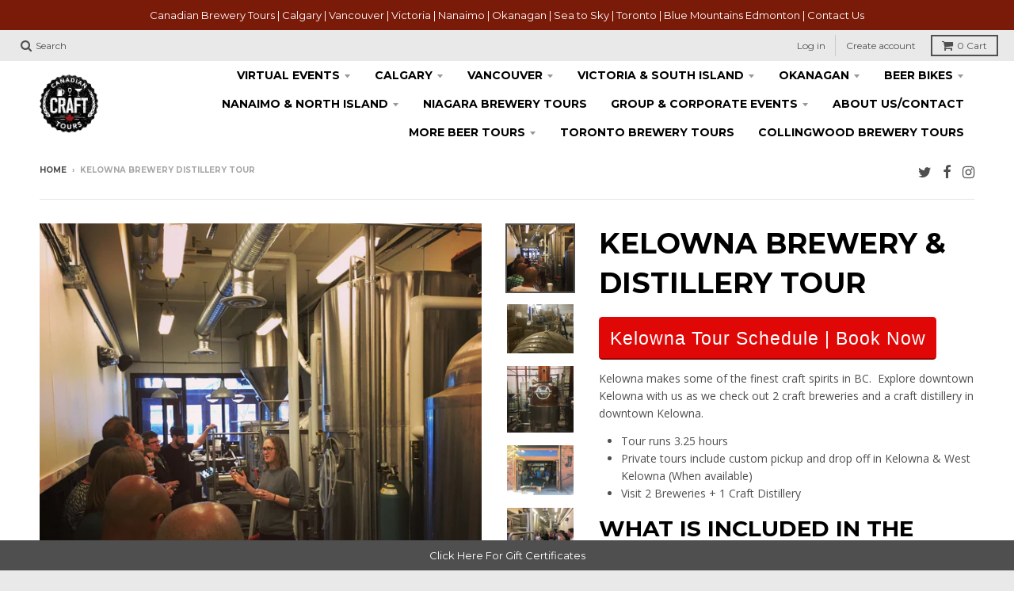

--- FILE ---
content_type: text/html; charset=utf-8
request_url: https://craftbeertours.ca/products/kelowna-brewery-distillery-tour
body_size: 19309
content:
<!doctype html>
<!--[if IE 8]><html class="no-js lt-ie9" lang="en"> <![endif]-->
<!--[if IE 9 ]><html class="ie9 no-js"> <![endif]-->
<!--[if (gt IE 9)|!(IE)]><!--> <html class="no-js" lang="en"> <!--<![endif]-->
<head>
  <!-- Google Tag Manager -->
<script>(function(w,d,s,l,i){w[l]=w[l]||[];w[l].push({'gtm.start':
new Date().getTime(),event:'gtm.js'});var f=d.getElementsByTagName(s)[0],
j=d.createElement(s),dl=l!='dataLayer'?'&l='+l:'';j.async=true;j.src=
'https://www.googletagmanager.com/gtm.js?id='+i+dl;f.parentNode.insertBefore(j,f);
})(window,document,'script','dataLayer','GTM-5DZ59WB');</script>
<!-- End Google Tag Manager -->
  <script async src="https://www.googletagmanager.com/gtag/js?id=GA_TRACKING_ID"></script>
<script>
  window.dataLayer = window.dataLayer || [];
  function gtag(){dataLayer.push(arguments)};
  gtag('js', new Date());

  gtag('config', 'GA_TRACKING_ID');
</script>
  <!-- Start of canadiancrafttours Zendesk Widget script -->
<script>/*<![CDATA[*/window.zEmbed||function(e,t){var n,o,d,i,s,a=[],r=document.createElement("iframe");window.zEmbed=function(){a.push(arguments)},window.zE=window.zE||window.zEmbed,r.src="javascript:false",r.title="",r.role="presentation",(r.frameElement||r).style.cssText="display: none",d=document.getElementsByTagName("script"),d=d[d.length-1],d.parentNode.insertBefore(r,d),i=r.contentWindow,s=i.document;try{o=s}catch(e){n=document.domain,r.src='javascript:var d=document.open();d.domain="'+n+'";void(0);',o=s}o.open()._l=function(){var e=this.createElement("script");n&&(this.domain=n),e.id="js-iframe-async",e.src="https://assets.zendesk.com/embeddable_framework/main.js",this.t=+new Date,this.zendeskHost="canadiancrafttours.zendesk.com",this.zEQueue=a,this.body.appendChild(e)},o.write('<body onload="document._l();">'),o.close()}();
/*]]>*/</script>
<!-- End of canadiancrafttours Zendesk Widget script -->
  <meta charset="utf-8">
  <meta http-equiv="X-UA-Compatible" content="IE=edge,chrome=1">
  <link rel="canonical" href="https://craftbeertours.ca/products/kelowna-brewery-distillery-tour">
  <meta name="viewport" content="width=device-width,initial-scale=1">
  <meta name="theme-color" content="#7a1b0a">

  
  <link rel="shortcut icon" href="//craftbeertours.ca/cdn/shop/files/cct_logo_32x32.png?v=1613518916" type="image/png" />
  

  <title>
    Kelowna Brewery Distillery Tour &ndash; Craft Brewery Tours 
  </title>

  
    <meta name="description" content="Kelowna Brewery Distillery Tour to 2 breweries and a craft Distillery. See behind the scenes and leave the driving and tours to us. Private and Public tours">
  

  
<meta property="og:site_name" content="Craft Brewery Tours ">
<meta property="og:url" content="https://craftbeertours.ca/products/kelowna-brewery-distillery-tour">
<meta property="og:title" content="Kelowna Brewery Distillery Tour">
<meta property="og:type" content="product">
<meta property="og:description" content="Kelowna Brewery Distillery Tour to 2 breweries and a craft Distillery. See behind the scenes and leave the driving and tours to us. Private and Public tours"><meta property="og:price:amount" content="130.00">
  <meta property="og:price:currency" content="CAD"><meta property="og:image" content="http://craftbeertours.ca/cdn/shop/products/IMG_3204_1024x1024.JPG?v=1506888791"><meta property="og:image" content="http://craftbeertours.ca/cdn/shop/products/IMG_2304_1024x1024.JPG?v=1506888791"><meta property="og:image" content="http://craftbeertours.ca/cdn/shop/products/IMG_3214_1024x1024.JPG?v=1506888791">
<meta property="og:image:secure_url" content="https://craftbeertours.ca/cdn/shop/products/IMG_3204_1024x1024.JPG?v=1506888791"><meta property="og:image:secure_url" content="https://craftbeertours.ca/cdn/shop/products/IMG_2304_1024x1024.JPG?v=1506888791"><meta property="og:image:secure_url" content="https://craftbeertours.ca/cdn/shop/products/IMG_3214_1024x1024.JPG?v=1506888791">

<meta name="twitter:site" content="@cancrafttours">
<meta name="twitter:card" content="summary_large_image">
<meta name="twitter:title" content="Kelowna Brewery Distillery Tour">
<meta name="twitter:description" content="Kelowna Brewery Distillery Tour to 2 breweries and a craft Distillery. See behind the scenes and leave the driving and tours to us. Private and Public tours">


  <script>window.performance && window.performance.mark && window.performance.mark('shopify.content_for_header.start');</script><meta id="shopify-digital-wallet" name="shopify-digital-wallet" content="/13438353/digital_wallets/dialog">
<meta name="shopify-checkout-api-token" content="c7e6e257aef9651438f56055db4aa869">
<meta id="in-context-paypal-metadata" data-shop-id="13438353" data-venmo-supported="false" data-environment="production" data-locale="en_US" data-paypal-v4="true" data-currency="CAD">
<link rel="alternate" type="application/json+oembed" href="https://craftbeertours.ca/products/kelowna-brewery-distillery-tour.oembed">
<script async="async" src="/checkouts/internal/preloads.js?locale=en-CA"></script>
<script id="shopify-features" type="application/json">{"accessToken":"c7e6e257aef9651438f56055db4aa869","betas":["rich-media-storefront-analytics"],"domain":"craftbeertours.ca","predictiveSearch":true,"shopId":13438353,"locale":"en"}</script>
<script>var Shopify = Shopify || {};
Shopify.shop = "vancouver-brewery-tour.myshopify.com";
Shopify.locale = "en";
Shopify.currency = {"active":"CAD","rate":"1.0"};
Shopify.country = "CA";
Shopify.theme = {"name":"District","id":195718995,"schema_name":"District","schema_version":"2.3.1","theme_store_id":735,"role":"main"};
Shopify.theme.handle = "null";
Shopify.theme.style = {"id":null,"handle":null};
Shopify.cdnHost = "craftbeertours.ca/cdn";
Shopify.routes = Shopify.routes || {};
Shopify.routes.root = "/";</script>
<script type="module">!function(o){(o.Shopify=o.Shopify||{}).modules=!0}(window);</script>
<script>!function(o){function n(){var o=[];function n(){o.push(Array.prototype.slice.apply(arguments))}return n.q=o,n}var t=o.Shopify=o.Shopify||{};t.loadFeatures=n(),t.autoloadFeatures=n()}(window);</script>
<script id="shop-js-analytics" type="application/json">{"pageType":"product"}</script>
<script defer="defer" async type="module" src="//craftbeertours.ca/cdn/shopifycloud/shop-js/modules/v2/client.init-shop-cart-sync_BN7fPSNr.en.esm.js"></script>
<script defer="defer" async type="module" src="//craftbeertours.ca/cdn/shopifycloud/shop-js/modules/v2/chunk.common_Cbph3Kss.esm.js"></script>
<script defer="defer" async type="module" src="//craftbeertours.ca/cdn/shopifycloud/shop-js/modules/v2/chunk.modal_DKumMAJ1.esm.js"></script>
<script type="module">
  await import("//craftbeertours.ca/cdn/shopifycloud/shop-js/modules/v2/client.init-shop-cart-sync_BN7fPSNr.en.esm.js");
await import("//craftbeertours.ca/cdn/shopifycloud/shop-js/modules/v2/chunk.common_Cbph3Kss.esm.js");
await import("//craftbeertours.ca/cdn/shopifycloud/shop-js/modules/v2/chunk.modal_DKumMAJ1.esm.js");

  window.Shopify.SignInWithShop?.initShopCartSync?.({"fedCMEnabled":true,"windoidEnabled":true});

</script>
<script>(function() {
  var isLoaded = false;
  function asyncLoad() {
    if (isLoaded) return;
    isLoaded = true;
    var urls = ["https:\/\/chimpstatic.com\/mcjs-connected\/js\/users\/2b5a9757d6babe3ecc1e915e1\/776188882b5e01f0dd2c74bb8.js?shop=vancouver-brewery-tour.myshopify.com"];
    for (var i = 0; i < urls.length; i++) {
      var s = document.createElement('script');
      s.type = 'text/javascript';
      s.async = true;
      s.src = urls[i];
      var x = document.getElementsByTagName('script')[0];
      x.parentNode.insertBefore(s, x);
    }
  };
  if(window.attachEvent) {
    window.attachEvent('onload', asyncLoad);
  } else {
    window.addEventListener('load', asyncLoad, false);
  }
})();</script>
<script id="__st">var __st={"a":13438353,"offset":-28800,"reqid":"91ba9c2f-9dfe-42da-b8d2-bfb5ef7b939d-1770064398","pageurl":"craftbeertours.ca\/products\/kelowna-brewery-distillery-tour","u":"0904616b2273","p":"product","rtyp":"product","rid":12510376979};</script>
<script>window.ShopifyPaypalV4VisibilityTracking = true;</script>
<script id="captcha-bootstrap">!function(){'use strict';const t='contact',e='account',n='new_comment',o=[[t,t],['blogs',n],['comments',n],[t,'customer']],c=[[e,'customer_login'],[e,'guest_login'],[e,'recover_customer_password'],[e,'create_customer']],r=t=>t.map((([t,e])=>`form[action*='/${t}']:not([data-nocaptcha='true']) input[name='form_type'][value='${e}']`)).join(','),a=t=>()=>t?[...document.querySelectorAll(t)].map((t=>t.form)):[];function s(){const t=[...o],e=r(t);return a(e)}const i='password',u='form_key',d=['recaptcha-v3-token','g-recaptcha-response','h-captcha-response',i],f=()=>{try{return window.sessionStorage}catch{return}},m='__shopify_v',_=t=>t.elements[u];function p(t,e,n=!1){try{const o=window.sessionStorage,c=JSON.parse(o.getItem(e)),{data:r}=function(t){const{data:e,action:n}=t;return t[m]||n?{data:e,action:n}:{data:t,action:n}}(c);for(const[e,n]of Object.entries(r))t.elements[e]&&(t.elements[e].value=n);n&&o.removeItem(e)}catch(o){console.error('form repopulation failed',{error:o})}}const l='form_type',E='cptcha';function T(t){t.dataset[E]=!0}const w=window,h=w.document,L='Shopify',v='ce_forms',y='captcha';let A=!1;((t,e)=>{const n=(g='f06e6c50-85a8-45c8-87d0-21a2b65856fe',I='https://cdn.shopify.com/shopifycloud/storefront-forms-hcaptcha/ce_storefront_forms_captcha_hcaptcha.v1.5.2.iife.js',D={infoText:'Protected by hCaptcha',privacyText:'Privacy',termsText:'Terms'},(t,e,n)=>{const o=w[L][v],c=o.bindForm;if(c)return c(t,g,e,D).then(n);var r;o.q.push([[t,g,e,D],n]),r=I,A||(h.body.append(Object.assign(h.createElement('script'),{id:'captcha-provider',async:!0,src:r})),A=!0)});var g,I,D;w[L]=w[L]||{},w[L][v]=w[L][v]||{},w[L][v].q=[],w[L][y]=w[L][y]||{},w[L][y].protect=function(t,e){n(t,void 0,e),T(t)},Object.freeze(w[L][y]),function(t,e,n,w,h,L){const[v,y,A,g]=function(t,e,n){const i=e?o:[],u=t?c:[],d=[...i,...u],f=r(d),m=r(i),_=r(d.filter((([t,e])=>n.includes(e))));return[a(f),a(m),a(_),s()]}(w,h,L),I=t=>{const e=t.target;return e instanceof HTMLFormElement?e:e&&e.form},D=t=>v().includes(t);t.addEventListener('submit',(t=>{const e=I(t);if(!e)return;const n=D(e)&&!e.dataset.hcaptchaBound&&!e.dataset.recaptchaBound,o=_(e),c=g().includes(e)&&(!o||!o.value);(n||c)&&t.preventDefault(),c&&!n&&(function(t){try{if(!f())return;!function(t){const e=f();if(!e)return;const n=_(t);if(!n)return;const o=n.value;o&&e.removeItem(o)}(t);const e=Array.from(Array(32),(()=>Math.random().toString(36)[2])).join('');!function(t,e){_(t)||t.append(Object.assign(document.createElement('input'),{type:'hidden',name:u})),t.elements[u].value=e}(t,e),function(t,e){const n=f();if(!n)return;const o=[...t.querySelectorAll(`input[type='${i}']`)].map((({name:t})=>t)),c=[...d,...o],r={};for(const[a,s]of new FormData(t).entries())c.includes(a)||(r[a]=s);n.setItem(e,JSON.stringify({[m]:1,action:t.action,data:r}))}(t,e)}catch(e){console.error('failed to persist form',e)}}(e),e.submit())}));const S=(t,e)=>{t&&!t.dataset[E]&&(n(t,e.some((e=>e===t))),T(t))};for(const o of['focusin','change'])t.addEventListener(o,(t=>{const e=I(t);D(e)&&S(e,y())}));const B=e.get('form_key'),M=e.get(l),P=B&&M;t.addEventListener('DOMContentLoaded',(()=>{const t=y();if(P)for(const e of t)e.elements[l].value===M&&p(e,B);[...new Set([...A(),...v().filter((t=>'true'===t.dataset.shopifyCaptcha))])].forEach((e=>S(e,t)))}))}(h,new URLSearchParams(w.location.search),n,t,e,['guest_login'])})(!0,!0)}();</script>
<script integrity="sha256-4kQ18oKyAcykRKYeNunJcIwy7WH5gtpwJnB7kiuLZ1E=" data-source-attribution="shopify.loadfeatures" defer="defer" src="//craftbeertours.ca/cdn/shopifycloud/storefront/assets/storefront/load_feature-a0a9edcb.js" crossorigin="anonymous"></script>
<script data-source-attribution="shopify.dynamic_checkout.dynamic.init">var Shopify=Shopify||{};Shopify.PaymentButton=Shopify.PaymentButton||{isStorefrontPortableWallets:!0,init:function(){window.Shopify.PaymentButton.init=function(){};var t=document.createElement("script");t.src="https://craftbeertours.ca/cdn/shopifycloud/portable-wallets/latest/portable-wallets.en.js",t.type="module",document.head.appendChild(t)}};
</script>
<script data-source-attribution="shopify.dynamic_checkout.buyer_consent">
  function portableWalletsHideBuyerConsent(e){var t=document.getElementById("shopify-buyer-consent"),n=document.getElementById("shopify-subscription-policy-button");t&&n&&(t.classList.add("hidden"),t.setAttribute("aria-hidden","true"),n.removeEventListener("click",e))}function portableWalletsShowBuyerConsent(e){var t=document.getElementById("shopify-buyer-consent"),n=document.getElementById("shopify-subscription-policy-button");t&&n&&(t.classList.remove("hidden"),t.removeAttribute("aria-hidden"),n.addEventListener("click",e))}window.Shopify?.PaymentButton&&(window.Shopify.PaymentButton.hideBuyerConsent=portableWalletsHideBuyerConsent,window.Shopify.PaymentButton.showBuyerConsent=portableWalletsShowBuyerConsent);
</script>
<script data-source-attribution="shopify.dynamic_checkout.cart.bootstrap">document.addEventListener("DOMContentLoaded",(function(){function t(){return document.querySelector("shopify-accelerated-checkout-cart, shopify-accelerated-checkout")}if(t())Shopify.PaymentButton.init();else{new MutationObserver((function(e,n){t()&&(Shopify.PaymentButton.init(),n.disconnect())})).observe(document.body,{childList:!0,subtree:!0})}}));
</script>
<link id="shopify-accelerated-checkout-styles" rel="stylesheet" media="screen" href="https://craftbeertours.ca/cdn/shopifycloud/portable-wallets/latest/accelerated-checkout-backwards-compat.css" crossorigin="anonymous">
<style id="shopify-accelerated-checkout-cart">
        #shopify-buyer-consent {
  margin-top: 1em;
  display: inline-block;
  width: 100%;
}

#shopify-buyer-consent.hidden {
  display: none;
}

#shopify-subscription-policy-button {
  background: none;
  border: none;
  padding: 0;
  text-decoration: underline;
  font-size: inherit;
  cursor: pointer;
}

#shopify-subscription-policy-button::before {
  box-shadow: none;
}

      </style>

<script>window.performance && window.performance.mark && window.performance.mark('shopify.content_for_header.end');</script>

  
  
  

  
  
  
  
  
    <link href="//fonts.googleapis.com/css?family=Montserrat:400,700|Open+Sans:400,400italic,700,700italic|Montserrat:400,700|" rel="stylesheet" type="text/css" media="all" />
  


  <link href="//craftbeertours.ca/cdn/shop/t/4/assets/theme.scss.css?v=91584014359249134521743456330" rel="stylesheet" type="text/css" media="all" />

  

  <!-- /snippets/oldIE-js.liquid -->


<!--[if lt IE 9]>

<script src="//cdnjs.cloudflare.com/ajax/libs/html5shiv/3.7.2/html5shiv.min.js" type="text/javascript"></script>
<script src="//craftbeertours.ca/cdn/shop/t/4/assets/respond.min.js?v=52248677837542619231505495891" type="text/javascript"></script>
<link href="//craftbeertours.ca/cdn/shop/t/4/assets/respond-proxy.html" id="respond-proxy" rel="respond-proxy" />
<link href="//craftbeertours.ca/search?q=42b42c03edf4af347631cea82310cbcd" id="respond-redirect" rel="respond-redirect" />
<script src="//craftbeertours.ca/search?q=42b42c03edf4af347631cea82310cbcd" type="text/javascript"></script>
<![endif]-->

  <script>
    window.StyleHatch = window.StyleHatch || {};
    StyleHatch.currencyFormat = "${{amount}}";
    StyleHatch.Strings = {
      instagramAddToken: "Add your Instagram access token.",
      instagramInvalidToken: "The Instagram access token is invalid. Check to make sure you added the complete token.",
      instagramRateLimitToken: "Your store is currently over Instagram\u0026#39;s rate limit. Contact Style Hatch support for details.",
      addToCart: "Add to Cart",
      soldOut: "Sold Out"
    }
    StyleHatch.ajaxCartEnable = false;
    // Post defer
    window.addEventListener('DOMContentLoaded', function() {
      

      
      
    });
    document.documentElement.className = document.documentElement.className.replace('no-js', 'js');
  </script>

  <!--[if (gt IE 9)|!(IE)]><!--><script src="//craftbeertours.ca/cdn/shop/t/4/assets/lazysizes.min.js?v=18864737905805455751505495891" async="async"></script><!--<![endif]-->
  <!--[if lte IE 9]><script src="//craftbeertours.ca/cdn/shop/t/4/assets/lazysizes.min.js?v=18864737905805455751505495891"></script><![endif]-->
  <!--[if (gt IE 9)|!(IE)]><!--><script src="//craftbeertours.ca/cdn/shop/t/4/assets/vendor.js?v=93128638855166195251505495892" defer="defer"></script><!--<![endif]-->
  <!--[if lte IE 9]><script src="//craftbeertours.ca/cdn/shop/t/4/assets/vendor.js?v=93128638855166195251505495892"></script><![endif]-->
  
  <!--[if (gt IE 9)|!(IE)]><!--><script src="//craftbeertours.ca/cdn/shop/t/4/assets/theme.min.js?v=6162787773036356671505495891" defer="defer"></script><!--<![endif]-->
  <!--[if lte IE 9]><script src="//craftbeertours.ca/cdn/shop/t/4/assets/theme.min.js?v=6162787773036356671505495891"></script><![endif]-->


<script>
	var Globo = Globo || {};
    var globoFormbuilderRecaptchaInit = function(){};
    Globo.FormBuilder = Globo.FormBuilder || {};
    Globo.FormBuilder.url = "https://form.globosoftware.net";
    Globo.FormBuilder.shop = {
        settings : {
            reCaptcha : {
                siteKey : ''
            },
            hideWaterMark : false,
            encryptionFormId : true,
            copyright: 'Powered by Globo <a href="https://apps.shopify.com/form-builder-contact-form" target="_blank">Contact Form</a>'
        },
        pricing:{
            features:{
                fileUpload : 2,
                removeCopyright : false,
                bulkOrderForm: false,
                cartForm: false,
            }
        },
        configuration: {
            money_format:  "${{amount}}"
        },
        encryption_form_id : true
    };
    Globo.FormBuilder.forms = [];

    
    Globo.FormBuilder.page = {
        title : document.title,
        href : window.location.href,
        type: "product"
    };
    Globo.FormBuilder.assetFormUrls = [];
            Globo.FormBuilder.assetFormUrls[62085] = "//craftbeertours.ca/cdn/shop/t/4/assets/globo.formbuilder.data.62085.js?v=147069799533135974641634937915";
            
</script>

<link rel="preload" href="//craftbeertours.ca/cdn/shop/t/4/assets/globo.formbuilder.css?v=30470865796797825451634934457" as="style" onload="this.onload=null;this.rel='stylesheet'">
<noscript><link rel="stylesheet" href="//craftbeertours.ca/cdn/shop/t/4/assets/globo.formbuilder.css?v=30470865796797825451634934457"></noscript>


<script>
    Globo.FormBuilder.__webpack_public_path__ = "//craftbeertours.ca/cdn/shop/t/4/assets/"
</script>
<script src="//craftbeertours.ca/cdn/shop/t/4/assets/globo.formbuilder.index.js?v=104759081911158387851642063564" defer></script>

<link href="https://monorail-edge.shopifysvc.com" rel="dns-prefetch">
<script>(function(){if ("sendBeacon" in navigator && "performance" in window) {try {var session_token_from_headers = performance.getEntriesByType('navigation')[0].serverTiming.find(x => x.name == '_s').description;} catch {var session_token_from_headers = undefined;}var session_cookie_matches = document.cookie.match(/_shopify_s=([^;]*)/);var session_token_from_cookie = session_cookie_matches && session_cookie_matches.length === 2 ? session_cookie_matches[1] : "";var session_token = session_token_from_headers || session_token_from_cookie || "";function handle_abandonment_event(e) {var entries = performance.getEntries().filter(function(entry) {return /monorail-edge.shopifysvc.com/.test(entry.name);});if (!window.abandonment_tracked && entries.length === 0) {window.abandonment_tracked = true;var currentMs = Date.now();var navigation_start = performance.timing.navigationStart;var payload = {shop_id: 13438353,url: window.location.href,navigation_start,duration: currentMs - navigation_start,session_token,page_type: "product"};window.navigator.sendBeacon("https://monorail-edge.shopifysvc.com/v1/produce", JSON.stringify({schema_id: "online_store_buyer_site_abandonment/1.1",payload: payload,metadata: {event_created_at_ms: currentMs,event_sent_at_ms: currentMs}}));}}window.addEventListener('pagehide', handle_abandonment_event);}}());</script>
<script id="web-pixels-manager-setup">(function e(e,d,r,n,o){if(void 0===o&&(o={}),!Boolean(null===(a=null===(i=window.Shopify)||void 0===i?void 0:i.analytics)||void 0===a?void 0:a.replayQueue)){var i,a;window.Shopify=window.Shopify||{};var t=window.Shopify;t.analytics=t.analytics||{};var s=t.analytics;s.replayQueue=[],s.publish=function(e,d,r){return s.replayQueue.push([e,d,r]),!0};try{self.performance.mark("wpm:start")}catch(e){}var l=function(){var e={modern:/Edge?\/(1{2}[4-9]|1[2-9]\d|[2-9]\d{2}|\d{4,})\.\d+(\.\d+|)|Firefox\/(1{2}[4-9]|1[2-9]\d|[2-9]\d{2}|\d{4,})\.\d+(\.\d+|)|Chrom(ium|e)\/(9{2}|\d{3,})\.\d+(\.\d+|)|(Maci|X1{2}).+ Version\/(15\.\d+|(1[6-9]|[2-9]\d|\d{3,})\.\d+)([,.]\d+|)( \(\w+\)|)( Mobile\/\w+|) Safari\/|Chrome.+OPR\/(9{2}|\d{3,})\.\d+\.\d+|(CPU[ +]OS|iPhone[ +]OS|CPU[ +]iPhone|CPU IPhone OS|CPU iPad OS)[ +]+(15[._]\d+|(1[6-9]|[2-9]\d|\d{3,})[._]\d+)([._]\d+|)|Android:?[ /-](13[3-9]|1[4-9]\d|[2-9]\d{2}|\d{4,})(\.\d+|)(\.\d+|)|Android.+Firefox\/(13[5-9]|1[4-9]\d|[2-9]\d{2}|\d{4,})\.\d+(\.\d+|)|Android.+Chrom(ium|e)\/(13[3-9]|1[4-9]\d|[2-9]\d{2}|\d{4,})\.\d+(\.\d+|)|SamsungBrowser\/([2-9]\d|\d{3,})\.\d+/,legacy:/Edge?\/(1[6-9]|[2-9]\d|\d{3,})\.\d+(\.\d+|)|Firefox\/(5[4-9]|[6-9]\d|\d{3,})\.\d+(\.\d+|)|Chrom(ium|e)\/(5[1-9]|[6-9]\d|\d{3,})\.\d+(\.\d+|)([\d.]+$|.*Safari\/(?![\d.]+ Edge\/[\d.]+$))|(Maci|X1{2}).+ Version\/(10\.\d+|(1[1-9]|[2-9]\d|\d{3,})\.\d+)([,.]\d+|)( \(\w+\)|)( Mobile\/\w+|) Safari\/|Chrome.+OPR\/(3[89]|[4-9]\d|\d{3,})\.\d+\.\d+|(CPU[ +]OS|iPhone[ +]OS|CPU[ +]iPhone|CPU IPhone OS|CPU iPad OS)[ +]+(10[._]\d+|(1[1-9]|[2-9]\d|\d{3,})[._]\d+)([._]\d+|)|Android:?[ /-](13[3-9]|1[4-9]\d|[2-9]\d{2}|\d{4,})(\.\d+|)(\.\d+|)|Mobile Safari.+OPR\/([89]\d|\d{3,})\.\d+\.\d+|Android.+Firefox\/(13[5-9]|1[4-9]\d|[2-9]\d{2}|\d{4,})\.\d+(\.\d+|)|Android.+Chrom(ium|e)\/(13[3-9]|1[4-9]\d|[2-9]\d{2}|\d{4,})\.\d+(\.\d+|)|Android.+(UC? ?Browser|UCWEB|U3)[ /]?(15\.([5-9]|\d{2,})|(1[6-9]|[2-9]\d|\d{3,})\.\d+)\.\d+|SamsungBrowser\/(5\.\d+|([6-9]|\d{2,})\.\d+)|Android.+MQ{2}Browser\/(14(\.(9|\d{2,})|)|(1[5-9]|[2-9]\d|\d{3,})(\.\d+|))(\.\d+|)|K[Aa][Ii]OS\/(3\.\d+|([4-9]|\d{2,})\.\d+)(\.\d+|)/},d=e.modern,r=e.legacy,n=navigator.userAgent;return n.match(d)?"modern":n.match(r)?"legacy":"unknown"}(),u="modern"===l?"modern":"legacy",c=(null!=n?n:{modern:"",legacy:""})[u],f=function(e){return[e.baseUrl,"/wpm","/b",e.hashVersion,"modern"===e.buildTarget?"m":"l",".js"].join("")}({baseUrl:d,hashVersion:r,buildTarget:u}),m=function(e){var d=e.version,r=e.bundleTarget,n=e.surface,o=e.pageUrl,i=e.monorailEndpoint;return{emit:function(e){var a=e.status,t=e.errorMsg,s=(new Date).getTime(),l=JSON.stringify({metadata:{event_sent_at_ms:s},events:[{schema_id:"web_pixels_manager_load/3.1",payload:{version:d,bundle_target:r,page_url:o,status:a,surface:n,error_msg:t},metadata:{event_created_at_ms:s}}]});if(!i)return console&&console.warn&&console.warn("[Web Pixels Manager] No Monorail endpoint provided, skipping logging."),!1;try{return self.navigator.sendBeacon.bind(self.navigator)(i,l)}catch(e){}var u=new XMLHttpRequest;try{return u.open("POST",i,!0),u.setRequestHeader("Content-Type","text/plain"),u.send(l),!0}catch(e){return console&&console.warn&&console.warn("[Web Pixels Manager] Got an unhandled error while logging to Monorail."),!1}}}}({version:r,bundleTarget:l,surface:e.surface,pageUrl:self.location.href,monorailEndpoint:e.monorailEndpoint});try{o.browserTarget=l,function(e){var d=e.src,r=e.async,n=void 0===r||r,o=e.onload,i=e.onerror,a=e.sri,t=e.scriptDataAttributes,s=void 0===t?{}:t,l=document.createElement("script"),u=document.querySelector("head"),c=document.querySelector("body");if(l.async=n,l.src=d,a&&(l.integrity=a,l.crossOrigin="anonymous"),s)for(var f in s)if(Object.prototype.hasOwnProperty.call(s,f))try{l.dataset[f]=s[f]}catch(e){}if(o&&l.addEventListener("load",o),i&&l.addEventListener("error",i),u)u.appendChild(l);else{if(!c)throw new Error("Did not find a head or body element to append the script");c.appendChild(l)}}({src:f,async:!0,onload:function(){if(!function(){var e,d;return Boolean(null===(d=null===(e=window.Shopify)||void 0===e?void 0:e.analytics)||void 0===d?void 0:d.initialized)}()){var d=window.webPixelsManager.init(e)||void 0;if(d){var r=window.Shopify.analytics;r.replayQueue.forEach((function(e){var r=e[0],n=e[1],o=e[2];d.publishCustomEvent(r,n,o)})),r.replayQueue=[],r.publish=d.publishCustomEvent,r.visitor=d.visitor,r.initialized=!0}}},onerror:function(){return m.emit({status:"failed",errorMsg:"".concat(f," has failed to load")})},sri:function(e){var d=/^sha384-[A-Za-z0-9+/=]+$/;return"string"==typeof e&&d.test(e)}(c)?c:"",scriptDataAttributes:o}),m.emit({status:"loading"})}catch(e){m.emit({status:"failed",errorMsg:(null==e?void 0:e.message)||"Unknown error"})}}})({shopId: 13438353,storefrontBaseUrl: "https://craftbeertours.ca",extensionsBaseUrl: "https://extensions.shopifycdn.com/cdn/shopifycloud/web-pixels-manager",monorailEndpoint: "https://monorail-edge.shopifysvc.com/unstable/produce_batch",surface: "storefront-renderer",enabledBetaFlags: ["2dca8a86"],webPixelsConfigList: [{"id":"96665769","eventPayloadVersion":"v1","runtimeContext":"LAX","scriptVersion":"1","type":"CUSTOM","privacyPurposes":["ANALYTICS"],"name":"Google Analytics tag (migrated)"},{"id":"shopify-app-pixel","configuration":"{}","eventPayloadVersion":"v1","runtimeContext":"STRICT","scriptVersion":"0450","apiClientId":"shopify-pixel","type":"APP","privacyPurposes":["ANALYTICS","MARKETING"]},{"id":"shopify-custom-pixel","eventPayloadVersion":"v1","runtimeContext":"LAX","scriptVersion":"0450","apiClientId":"shopify-pixel","type":"CUSTOM","privacyPurposes":["ANALYTICS","MARKETING"]}],isMerchantRequest: false,initData: {"shop":{"name":"Craft Brewery Tours ","paymentSettings":{"currencyCode":"CAD"},"myshopifyDomain":"vancouver-brewery-tour.myshopify.com","countryCode":"CA","storefrontUrl":"https:\/\/craftbeertours.ca"},"customer":null,"cart":null,"checkout":null,"productVariants":[{"price":{"amount":130.0,"currencyCode":"CAD"},"product":{"title":"Kelowna Brewery Distillery Tour","vendor":"BC Brewery Tours | Canadian Craft Tours","id":"12510376979","untranslatedTitle":"Kelowna Brewery Distillery Tour","url":"\/products\/kelowna-brewery-distillery-tour","type":""},"id":"52521096339","image":{"src":"\/\/craftbeertours.ca\/cdn\/shop\/products\/IMG_3204.JPG?v=1506888791"},"sku":"","title":"Default Title","untranslatedTitle":"Default Title"}],"purchasingCompany":null},},"https://craftbeertours.ca/cdn","3918e4e0wbf3ac3cepc5707306mb02b36c6",{"modern":"","legacy":""},{"shopId":"13438353","storefrontBaseUrl":"https:\/\/craftbeertours.ca","extensionBaseUrl":"https:\/\/extensions.shopifycdn.com\/cdn\/shopifycloud\/web-pixels-manager","surface":"storefront-renderer","enabledBetaFlags":"[\"2dca8a86\"]","isMerchantRequest":"false","hashVersion":"3918e4e0wbf3ac3cepc5707306mb02b36c6","publish":"custom","events":"[[\"page_viewed\",{}],[\"product_viewed\",{\"productVariant\":{\"price\":{\"amount\":130.0,\"currencyCode\":\"CAD\"},\"product\":{\"title\":\"Kelowna Brewery Distillery Tour\",\"vendor\":\"BC Brewery Tours | Canadian Craft Tours\",\"id\":\"12510376979\",\"untranslatedTitle\":\"Kelowna Brewery Distillery Tour\",\"url\":\"\/products\/kelowna-brewery-distillery-tour\",\"type\":\"\"},\"id\":\"52521096339\",\"image\":{\"src\":\"\/\/craftbeertours.ca\/cdn\/shop\/products\/IMG_3204.JPG?v=1506888791\"},\"sku\":\"\",\"title\":\"Default Title\",\"untranslatedTitle\":\"Default Title\"}}]]"});</script><script>
  window.ShopifyAnalytics = window.ShopifyAnalytics || {};
  window.ShopifyAnalytics.meta = window.ShopifyAnalytics.meta || {};
  window.ShopifyAnalytics.meta.currency = 'CAD';
  var meta = {"product":{"id":12510376979,"gid":"gid:\/\/shopify\/Product\/12510376979","vendor":"BC Brewery Tours | Canadian Craft Tours","type":"","handle":"kelowna-brewery-distillery-tour","variants":[{"id":52521096339,"price":13000,"name":"Kelowna Brewery Distillery Tour","public_title":null,"sku":""}],"remote":false},"page":{"pageType":"product","resourceType":"product","resourceId":12510376979,"requestId":"91ba9c2f-9dfe-42da-b8d2-bfb5ef7b939d-1770064398"}};
  for (var attr in meta) {
    window.ShopifyAnalytics.meta[attr] = meta[attr];
  }
</script>
<script class="analytics">
  (function () {
    var customDocumentWrite = function(content) {
      var jquery = null;

      if (window.jQuery) {
        jquery = window.jQuery;
      } else if (window.Checkout && window.Checkout.$) {
        jquery = window.Checkout.$;
      }

      if (jquery) {
        jquery('body').append(content);
      }
    };

    var hasLoggedConversion = function(token) {
      if (token) {
        return document.cookie.indexOf('loggedConversion=' + token) !== -1;
      }
      return false;
    }

    var setCookieIfConversion = function(token) {
      if (token) {
        var twoMonthsFromNow = new Date(Date.now());
        twoMonthsFromNow.setMonth(twoMonthsFromNow.getMonth() + 2);

        document.cookie = 'loggedConversion=' + token + '; expires=' + twoMonthsFromNow;
      }
    }

    var trekkie = window.ShopifyAnalytics.lib = window.trekkie = window.trekkie || [];
    if (trekkie.integrations) {
      return;
    }
    trekkie.methods = [
      'identify',
      'page',
      'ready',
      'track',
      'trackForm',
      'trackLink'
    ];
    trekkie.factory = function(method) {
      return function() {
        var args = Array.prototype.slice.call(arguments);
        args.unshift(method);
        trekkie.push(args);
        return trekkie;
      };
    };
    for (var i = 0; i < trekkie.methods.length; i++) {
      var key = trekkie.methods[i];
      trekkie[key] = trekkie.factory(key);
    }
    trekkie.load = function(config) {
      trekkie.config = config || {};
      trekkie.config.initialDocumentCookie = document.cookie;
      var first = document.getElementsByTagName('script')[0];
      var script = document.createElement('script');
      script.type = 'text/javascript';
      script.onerror = function(e) {
        var scriptFallback = document.createElement('script');
        scriptFallback.type = 'text/javascript';
        scriptFallback.onerror = function(error) {
                var Monorail = {
      produce: function produce(monorailDomain, schemaId, payload) {
        var currentMs = new Date().getTime();
        var event = {
          schema_id: schemaId,
          payload: payload,
          metadata: {
            event_created_at_ms: currentMs,
            event_sent_at_ms: currentMs
          }
        };
        return Monorail.sendRequest("https://" + monorailDomain + "/v1/produce", JSON.stringify(event));
      },
      sendRequest: function sendRequest(endpointUrl, payload) {
        // Try the sendBeacon API
        if (window && window.navigator && typeof window.navigator.sendBeacon === 'function' && typeof window.Blob === 'function' && !Monorail.isIos12()) {
          var blobData = new window.Blob([payload], {
            type: 'text/plain'
          });

          if (window.navigator.sendBeacon(endpointUrl, blobData)) {
            return true;
          } // sendBeacon was not successful

        } // XHR beacon

        var xhr = new XMLHttpRequest();

        try {
          xhr.open('POST', endpointUrl);
          xhr.setRequestHeader('Content-Type', 'text/plain');
          xhr.send(payload);
        } catch (e) {
          console.log(e);
        }

        return false;
      },
      isIos12: function isIos12() {
        return window.navigator.userAgent.lastIndexOf('iPhone; CPU iPhone OS 12_') !== -1 || window.navigator.userAgent.lastIndexOf('iPad; CPU OS 12_') !== -1;
      }
    };
    Monorail.produce('monorail-edge.shopifysvc.com',
      'trekkie_storefront_load_errors/1.1',
      {shop_id: 13438353,
      theme_id: 195718995,
      app_name: "storefront",
      context_url: window.location.href,
      source_url: "//craftbeertours.ca/cdn/s/trekkie.storefront.c59ea00e0474b293ae6629561379568a2d7c4bba.min.js"});

        };
        scriptFallback.async = true;
        scriptFallback.src = '//craftbeertours.ca/cdn/s/trekkie.storefront.c59ea00e0474b293ae6629561379568a2d7c4bba.min.js';
        first.parentNode.insertBefore(scriptFallback, first);
      };
      script.async = true;
      script.src = '//craftbeertours.ca/cdn/s/trekkie.storefront.c59ea00e0474b293ae6629561379568a2d7c4bba.min.js';
      first.parentNode.insertBefore(script, first);
    };
    trekkie.load(
      {"Trekkie":{"appName":"storefront","development":false,"defaultAttributes":{"shopId":13438353,"isMerchantRequest":null,"themeId":195718995,"themeCityHash":"609527513557821896","contentLanguage":"en","currency":"CAD","eventMetadataId":"ee139947-c614-44d7-bedf-4925ce4f3c35"},"isServerSideCookieWritingEnabled":true,"monorailRegion":"shop_domain","enabledBetaFlags":["65f19447","b5387b81"]},"Session Attribution":{},"S2S":{"facebookCapiEnabled":false,"source":"trekkie-storefront-renderer","apiClientId":580111}}
    );

    var loaded = false;
    trekkie.ready(function() {
      if (loaded) return;
      loaded = true;

      window.ShopifyAnalytics.lib = window.trekkie;

      var originalDocumentWrite = document.write;
      document.write = customDocumentWrite;
      try { window.ShopifyAnalytics.merchantGoogleAnalytics.call(this); } catch(error) {};
      document.write = originalDocumentWrite;

      window.ShopifyAnalytics.lib.page(null,{"pageType":"product","resourceType":"product","resourceId":12510376979,"requestId":"91ba9c2f-9dfe-42da-b8d2-bfb5ef7b939d-1770064398","shopifyEmitted":true});

      var match = window.location.pathname.match(/checkouts\/(.+)\/(thank_you|post_purchase)/)
      var token = match? match[1]: undefined;
      if (!hasLoggedConversion(token)) {
        setCookieIfConversion(token);
        window.ShopifyAnalytics.lib.track("Viewed Product",{"currency":"CAD","variantId":52521096339,"productId":12510376979,"productGid":"gid:\/\/shopify\/Product\/12510376979","name":"Kelowna Brewery Distillery Tour","price":"130.00","sku":"","brand":"BC Brewery Tours | Canadian Craft Tours","variant":null,"category":"","nonInteraction":true,"remote":false},undefined,undefined,{"shopifyEmitted":true});
      window.ShopifyAnalytics.lib.track("monorail:\/\/trekkie_storefront_viewed_product\/1.1",{"currency":"CAD","variantId":52521096339,"productId":12510376979,"productGid":"gid:\/\/shopify\/Product\/12510376979","name":"Kelowna Brewery Distillery Tour","price":"130.00","sku":"","brand":"BC Brewery Tours | Canadian Craft Tours","variant":null,"category":"","nonInteraction":true,"remote":false,"referer":"https:\/\/craftbeertours.ca\/products\/kelowna-brewery-distillery-tour"});
      }
    });


        var eventsListenerScript = document.createElement('script');
        eventsListenerScript.async = true;
        eventsListenerScript.src = "//craftbeertours.ca/cdn/shopifycloud/storefront/assets/shop_events_listener-3da45d37.js";
        document.getElementsByTagName('head')[0].appendChild(eventsListenerScript);

})();</script>
  <script>
  if (!window.ga || (window.ga && typeof window.ga !== 'function')) {
    window.ga = function ga() {
      (window.ga.q = window.ga.q || []).push(arguments);
      if (window.Shopify && window.Shopify.analytics && typeof window.Shopify.analytics.publish === 'function') {
        window.Shopify.analytics.publish("ga_stub_called", {}, {sendTo: "google_osp_migration"});
      }
      console.error("Shopify's Google Analytics stub called with:", Array.from(arguments), "\nSee https://help.shopify.com/manual/promoting-marketing/pixels/pixel-migration#google for more information.");
    };
    if (window.Shopify && window.Shopify.analytics && typeof window.Shopify.analytics.publish === 'function') {
      window.Shopify.analytics.publish("ga_stub_initialized", {}, {sendTo: "google_osp_migration"});
    }
  }
</script>
<script
  defer
  src="https://craftbeertours.ca/cdn/shopifycloud/perf-kit/shopify-perf-kit-3.1.0.min.js"
  data-application="storefront-renderer"
  data-shop-id="13438353"
  data-render-region="gcp-us-central1"
  data-page-type="product"
  data-theme-instance-id="195718995"
  data-theme-name="District"
  data-theme-version="2.3.1"
  data-monorail-region="shop_domain"
  data-resource-timing-sampling-rate="10"
  data-shs="true"
  data-shs-beacon="true"
  data-shs-export-with-fetch="true"
  data-shs-logs-sample-rate="1"
  data-shs-beacon-endpoint="https://craftbeertours.ca/api/collect"
></script>
</head>

<body id="kelowna-brewery-distillery-tour" class="template-product" data-template-directory="" data-template"product" >
<!-- Google Tag Manager (noscript) -->
<noscript><iframe src="https://www.googletagmanager.com/ns.html?id=GTM-5DZ59WB"
height="0" width="0" style="display:none;visibility:hidden"></iframe></noscript>
<!-- End Google Tag Manager (noscript) -->
  <div id="page">
    <div id="shopify-section-promos" class="shopify-section promos"><div data-section-id="promos" data-section-type="promos-section" data-scroll-lock="false">
  
    
    
      <header id="block-1482143996282" class="promo-bar promo-bar-1482143996282 align-center size-default placement-top"
        data-type="announcement-bar"
        
        data-hide-delay="no-delay"
        
        data-bar-placement="top"
        data-show-for="desktop"
        >
        
          <a href="/pages/about-us">
            <span class="promo-bar-text">Canadian Brewery Tours | Calgary | Vancouver | Victoria | Nanaimo | Okanagan | Sea to Sky | Toronto | Blue Mountains Edmonton | Contact Us</span>
          </a>
        
      </header>
      <style>
        header.promo-bar-1482143996282 span.promo-bar-text {
          background-color: #7a1b0a;
          color: #ffffff;
        }
        header.promo-bar-1482143996282 a {
          color: #ffffff;
        }
      </style>
    

    
    

    
    

  
    
    
      <header id="block-1505879632564" class="promo-bar promo-bar-1505879632564 align-center size-default placement-bottom"
        data-type="announcement-bar"
        
        data-hide-delay="no-delay"
        
        data-bar-placement="bottom"
        data-show-for="both"
        >
        
          <a href="/pages/bc-brewery-tours-gift-certificates">
            <span class="promo-bar-text">Click Here For Gift Certificates</span>
          </a>
        
      </header>
      <style>
        header.promo-bar-1505879632564 span.promo-bar-text {
          background-color: #4f4f4f;
          color: #ffffff;
        }
        header.promo-bar-1505879632564 a {
          color: #ffffff;
        }
      </style>
    

    
    

    
    

  
</div>


</div>
    <header class="util">
  <div class="wrapper">

    <div class="search-wrapper">
      <!-- /snippets/search-bar.liquid -->


<form action="/search" method="get" class="input-group search-bar" role="search">
  <div class="icon-wrapper">
    <span class="icon-fallback-text">
      <span class="icon icon-search" aria-hidden="true"></span>
      <span class="fallback-text">Search</span>
    </span>
  </div>
  <div class="input-wrapper">
    <input type="search" name="q" value="" placeholder="Search our store" class="input-group-field" aria-label="Search our store">
  </div>
  <div class="button-wrapper">
    <span class="input-group-btn">
      <button type="button" class="btn icon-fallback-text">
        <span class="icon icon-close" aria-hidden="true"></span>
        <span class="fallback-text">Close menu</span>
      </button>
    </span>
  </div>
</form>
    </div>

    <div class="left-wrapper">
      <ul class="text-links">
        <li class="mobile-menu">
          <a href="#menu" class="toggle-menu menu-link">
            <span class="icon-text">
              <span class="icon icon-menu" aria-hidden="true"></span>
              <span class="text" data-close-text="Close menu">Menu</span>
            </span>
          </a>
        </li>
        <li>
          <a href="#" class="search">
            <span class="icon-text">
              <span class="icon icon-search" aria-hidden="true"></span>
              <span class="text">Search</span>
            </span>
          </a>
        </li>
      </ul>
      
      
    </div>

    <div class="right-wrapper">
      
      
        <!-- /snippets/accounts-nav.liquid -->
<ul class="text-links">
  
    <li>
      <a href="https://shopify.com/13438353/account?locale=en&amp;region_country=CA" id="customer_login_link">Log in</a>
    </li>
    <li>
      <a href="https://shopify.com/13438353/account?locale=en" id="customer_register_link">Create account</a>
    </li>
  
</ul>
      
      
      <a href="/cart" id="CartButton">
        <span class="icon-fallback-text">
          <span class="icon icon-cart" aria-hidden="true"></span>
        </span>
        <span id="CartCount">0</span>
        Cart
        <span id="CartCost" class="money"></span>

      </a>
      
    </div>
  </div>
</header>

    <div id="shopify-section-header" class="shopify-section header"><div data-section-id="header" data-section-type="header-section">
  <div class="site-header-wrapper">
    <header class="site-header minimal " data-scroll-lock="util" role="banner">

      <div class="wrapper">
        <div class="logo-nav-contain layout-horizontal">
          
          <div class="logo-contain">
            
              <div class="site-logo has-image" itemscope itemtype="http://schema.org/Organization">
            
              
                <a href="/" itemprop="url" class="logo-image">
                  
                  
                  
                  <img src="//craftbeertours.ca/cdn/shop/files/CCT_PNG_logo_180x.png?v=1613507573"
                    srcset="//craftbeertours.ca/cdn/shop/files/CCT_PNG_logo_180x.png?v=1613507573 1x
                            ,//craftbeertours.ca/cdn/shop/files/CCT_PNG_logo_180x@2x.png?v=1613507573 2x"
                    alt="Canadian Craft Tours Logo">
                </a>
              
            
              </div>
            
          </div>

          <nav class="nav-bar" role="navigation">
            <ul class="site-nav">
  
  
  
  

    <li class="has-dropdown " aria-haspopup="true">
      <a href="/products/virtual-brewery-tour-us">Virtual Events</a>
      <ul class="dropdown" aria-hidden="true" role="menu">
        

          
          
          
          

          <li class=" " role="menuitem">
            <a href="/products/virtual-brewery-tour-us" tabindex="-1">Virtual Tour (US)</a>
            
            
          </li>
        

          
          
          
          

          <li class=" " role="menuitem">
            <a href="/products/virtual-brewery-tour" tabindex="-1">Virtual Tour (Canada)</a>
            
            
          </li>
        
      </ul>
    </li>
  
  
  
  
  

    <li class="has-dropdown " aria-haspopup="true">
      <a href="/collections/calgary-tours">Calgary</a>
      <ul class="dropdown" aria-hidden="true" role="menu">
        

          
          
          
          

          <li class=" " role="menuitem">
            <a href="/collections/calgary-tours" tabindex="-1">Calgary Based Tours</a>
            
            
          </li>
        

          
          
          
          

          <li class=" " role="menuitem">
            <a href="/products/calgary-brewery-tours" tabindex="-1">Calgary Brewery Tour</a>
            
            
          </li>
        

          
          
          
          

          <li class=" " role="menuitem">
            <a href="/products/calgary-beer-bike" tabindex="-1">Calgary Beer Bike</a>
            
            
          </li>
        
      </ul>
    </li>
  
  
  
  
  

    <li class="has-dropdown " aria-haspopup="true">
      <a href="/pages/vancouver-brewery-tours">Vancouver</a>
      <ul class="dropdown" aria-hidden="true" role="menu">
        

          
          
          
          

          <li class=" " role="menuitem">
            <a href="/collections/vancouver-brewery-tours" tabindex="-1">Vancouver Beer Tours</a>
            
            
          </li>
        

          
          
          
          

          <li class=" " role="menuitem">
            <a href="/collections/fraser-valley-brewery-tours" tabindex="-1">Fraser Valley</a>
            
            
          </li>
        
      </ul>
    </li>
  
  
  
  
  

    <li class="has-dropdown " aria-haspopup="true">
      <a href="/collections/victoria-brewery-tours">Victoria & South Island</a>
      <ul class="dropdown" aria-hidden="true" role="menu">
        

          
          
          
          

          <li class=" " role="menuitem">
            <a href="/collections/victoria-brewery-tours" tabindex="-1">Victoria Based Tours</a>
            
            
          </li>
        

          
          
          
          

          <li class=" " role="menuitem">
            <a href="/products/cowichan-brewery-tour" tabindex="-1">Cowichan Valley Based Tours</a>
            
            
          </li>
        
      </ul>
    </li>
  
  
  
  
  

    <li class="has-dropdown " aria-haspopup="true">
      <a href="/collections/kelowna-penticton-brewery-tours">Okanagan</a>
      <ul class="dropdown" aria-hidden="true" role="menu">
        

          
          
          
          

          <li class=" " role="menuitem">
            <a href="/collections/kelowna-penticton-brewery-tours" tabindex="-1">Kelowna Based Tours</a>
            
            
          </li>
        
      </ul>
    </li>
  
  
  
  
  

    <li class="has-dropdown " aria-haspopup="true">
      <a href="/collections/beer-bikes">Beer Bikes</a>
      <ul class="dropdown" aria-hidden="true" role="menu">
        

          
          
          
          

          <li class=" " role="menuitem">
            <a href="/products/vancouver-beer-bike" tabindex="-1">Vancouver Beer Bike</a>
            
            
          </li>
        

          
          
          
          

          <li class=" " role="menuitem">
            <a href="/products/victoria-beer-bike" tabindex="-1">Victoria Beer Bike</a>
            
            
          </li>
        

          
          
          
          

          <li class=" " role="menuitem">
            <a href="/products/kelowna-beer-bike" tabindex="-1">Kelowna Beer Bike</a>
            
            
          </li>
        

          
          
          
          

          <li class=" " role="menuitem">
            <a href="/products/calgary-beer-bike" tabindex="-1">Calgary Beer Bike</a>
            
            
          </li>
        
      </ul>
    </li>
  
  
  
  
  

    <li class="has-dropdown " aria-haspopup="true">
      <a href="/collections/nanaimo-brewery-tour">Nanaimo & North Island</a>
      <ul class="dropdown" aria-hidden="true" role="menu">
        

          
          
          
          

          <li class=" " role="menuitem">
            <a href="/collections/nanaimo-brewery-tour" tabindex="-1">Nanaimo Based Tours</a>
            
            
          </li>
        
      </ul>
    </li>
  
  
  
  
  
    <li >
      <a href="/products/niagara-beer-tours">Niagara Brewery Tours</a>
    </li>
  
  
  
  
  

    <li class="has-dropdown " aria-haspopup="true">
      <a href="/pages/corporate-networking-events">Group & Corporate Events</a>
      <ul class="dropdown" aria-hidden="true" role="menu">
        

          
          
          
          

          <li class=" " role="menuitem">
            <a href="/pages/birthday-parties" tabindex="-1">Birthday Parties</a>
            
            
          </li>
        

          
          
          
          

          <li class=" " role="menuitem">
            <a href="/pages/corporate-networking-events" tabindex="-1">Corporate Events</a>
            
            
          </li>
        

          
          
          
          

          <li class=" " role="menuitem">
            <a href="/pages/bachelor-parties" tabindex="-1">Bachelor</a>
            
            
          </li>
        

          
          
          
          

          <li class=" " role="menuitem">
            <a href="/pages/bachelorette-parties" tabindex="-1">Bachelorettes</a>
            
            
          </li>
        
      </ul>
    </li>
  
  
  
  
  
    <li >
      <a href="/pages/about-us">About Us/Contact</a>
    </li>
  
  
  
  
  

    <li class="has-dropdown " aria-haspopup="true">
      <a href="https://canadiancrafttours.ca">More Beer Tours</a>
      <ul class="dropdown" aria-hidden="true" role="menu">
        

          
          
          
          

          <li class=" " role="menuitem">
            <a href="https://torontobrewerytours.ca" tabindex="-1">Toronto Beer Tours</a>
            
            
          </li>
        

          
          
          
          

          <li class=" " role="menuitem">
            <a href="https://thebeerbus.ca" tabindex="-1">Blue Mountain Brewery Tours</a>
            
            
          </li>
        

          
          
          
          

          <li class=" " role="menuitem">
            <a href="https://www.canadiancrafttours.ca/products/victoria-brewery-tour" tabindex="-1">Victoria Brewery Tours</a>
            
            
          </li>
        

          
          
          
          

          <li class=" " role="menuitem">
            <a href="https://edmontonbrewerytours.com" tabindex="-1">Edmonton Brewery Tours</a>
            
            
          </li>
        

          
          
          
          

          <li class=" " role="menuitem">
            <a href="https://vancouverbrewerytours.com" tabindex="-1">Vancouver Brewery Tours</a>
            
            
          </li>
        

          
          
          
          

          <li class=" " role="menuitem">
            <a href="https://vineandhops.ca" tabindex="-1">Vancouver Wine and Beer Tours</a>
            
            
          </li>
        

          
          
          
          

          <li class=" " role="menuitem">
            <a href="https://www.canadiancrafttours.ca/products/kelowna-brewery-tour" tabindex="-1">Kelowna Beer Tours</a>
            
            
          </li>
        
      </ul>
    </li>
  
  
  
  
  
    <li >
      <a href="/products/toronto-brewery-tours">Toronto Brewery Tours</a>
    </li>
  
  
  
  
  
    <li >
      <a href="/products/collingwood-brewery-tours">Collingwood Brewery Tours</a>
    </li>
  
  
</ul>

          </nav>
        </div>

      </div>
    </header>
  </div>
</div>

<nav id="menu" class="panel" role="navigation">
  <div class="search">
    <!-- /snippets/search-bar.liquid -->


<form action="/search" method="get" class="input-group search-bar" role="search">
  <div class="icon-wrapper">
    <span class="icon-fallback-text">
      <span class="icon icon-search" aria-hidden="true"></span>
      <span class="fallback-text">Search</span>
    </span>
  </div>
  <div class="input-wrapper">
    <input type="search" name="q" value="" placeholder="Search our store" class="input-group-field" aria-label="Search our store">
  </div>
  <div class="button-wrapper">
    <span class="input-group-btn">
      <button type="button" class="btn icon-fallback-text">
        <span class="icon icon-close" aria-hidden="true"></span>
        <span class="fallback-text">Close menu</span>
      </button>
    </span>
  </div>
</form>
  </div>

  <ul class="site-nav">
  
  
  
  

    <li class="has-dropdown " aria-haspopup="true">
      <a href="/products/virtual-brewery-tour-us">Virtual Events</a>
      <ul class="dropdown" aria-hidden="true" role="menu">
        

          
          
          
          

          <li class=" " role="menuitem">
            <a href="/products/virtual-brewery-tour-us" tabindex="-1">Virtual Tour (US)</a>
            
            
          </li>
        

          
          
          
          

          <li class=" " role="menuitem">
            <a href="/products/virtual-brewery-tour" tabindex="-1">Virtual Tour (Canada)</a>
            
            
          </li>
        
      </ul>
    </li>
  
  
  
  
  

    <li class="has-dropdown " aria-haspopup="true">
      <a href="/collections/calgary-tours">Calgary</a>
      <ul class="dropdown" aria-hidden="true" role="menu">
        

          
          
          
          

          <li class=" " role="menuitem">
            <a href="/collections/calgary-tours" tabindex="-1">Calgary Based Tours</a>
            
            
          </li>
        

          
          
          
          

          <li class=" " role="menuitem">
            <a href="/products/calgary-brewery-tours" tabindex="-1">Calgary Brewery Tour</a>
            
            
          </li>
        

          
          
          
          

          <li class=" " role="menuitem">
            <a href="/products/calgary-beer-bike" tabindex="-1">Calgary Beer Bike</a>
            
            
          </li>
        
      </ul>
    </li>
  
  
  
  
  

    <li class="has-dropdown " aria-haspopup="true">
      <a href="/pages/vancouver-brewery-tours">Vancouver</a>
      <ul class="dropdown" aria-hidden="true" role="menu">
        

          
          
          
          

          <li class=" " role="menuitem">
            <a href="/collections/vancouver-brewery-tours" tabindex="-1">Vancouver Beer Tours</a>
            
            
          </li>
        

          
          
          
          

          <li class=" " role="menuitem">
            <a href="/collections/fraser-valley-brewery-tours" tabindex="-1">Fraser Valley</a>
            
            
          </li>
        
      </ul>
    </li>
  
  
  
  
  

    <li class="has-dropdown " aria-haspopup="true">
      <a href="/collections/victoria-brewery-tours">Victoria & South Island</a>
      <ul class="dropdown" aria-hidden="true" role="menu">
        

          
          
          
          

          <li class=" " role="menuitem">
            <a href="/collections/victoria-brewery-tours" tabindex="-1">Victoria Based Tours</a>
            
            
          </li>
        

          
          
          
          

          <li class=" " role="menuitem">
            <a href="/products/cowichan-brewery-tour" tabindex="-1">Cowichan Valley Based Tours</a>
            
            
          </li>
        
      </ul>
    </li>
  
  
  
  
  

    <li class="has-dropdown " aria-haspopup="true">
      <a href="/collections/kelowna-penticton-brewery-tours">Okanagan</a>
      <ul class="dropdown" aria-hidden="true" role="menu">
        

          
          
          
          

          <li class=" " role="menuitem">
            <a href="/collections/kelowna-penticton-brewery-tours" tabindex="-1">Kelowna Based Tours</a>
            
            
          </li>
        
      </ul>
    </li>
  
  
  
  
  

    <li class="has-dropdown " aria-haspopup="true">
      <a href="/collections/beer-bikes">Beer Bikes</a>
      <ul class="dropdown" aria-hidden="true" role="menu">
        

          
          
          
          

          <li class=" " role="menuitem">
            <a href="/products/vancouver-beer-bike" tabindex="-1">Vancouver Beer Bike</a>
            
            
          </li>
        

          
          
          
          

          <li class=" " role="menuitem">
            <a href="/products/victoria-beer-bike" tabindex="-1">Victoria Beer Bike</a>
            
            
          </li>
        

          
          
          
          

          <li class=" " role="menuitem">
            <a href="/products/kelowna-beer-bike" tabindex="-1">Kelowna Beer Bike</a>
            
            
          </li>
        

          
          
          
          

          <li class=" " role="menuitem">
            <a href="/products/calgary-beer-bike" tabindex="-1">Calgary Beer Bike</a>
            
            
          </li>
        
      </ul>
    </li>
  
  
  
  
  

    <li class="has-dropdown " aria-haspopup="true">
      <a href="/collections/nanaimo-brewery-tour">Nanaimo & North Island</a>
      <ul class="dropdown" aria-hidden="true" role="menu">
        

          
          
          
          

          <li class=" " role="menuitem">
            <a href="/collections/nanaimo-brewery-tour" tabindex="-1">Nanaimo Based Tours</a>
            
            
          </li>
        
      </ul>
    </li>
  
  
  
  
  
    <li >
      <a href="/products/niagara-beer-tours">Niagara Brewery Tours</a>
    </li>
  
  
  
  
  

    <li class="has-dropdown " aria-haspopup="true">
      <a href="/pages/corporate-networking-events">Group & Corporate Events</a>
      <ul class="dropdown" aria-hidden="true" role="menu">
        

          
          
          
          

          <li class=" " role="menuitem">
            <a href="/pages/birthday-parties" tabindex="-1">Birthday Parties</a>
            
            
          </li>
        

          
          
          
          

          <li class=" " role="menuitem">
            <a href="/pages/corporate-networking-events" tabindex="-1">Corporate Events</a>
            
            
          </li>
        

          
          
          
          

          <li class=" " role="menuitem">
            <a href="/pages/bachelor-parties" tabindex="-1">Bachelor</a>
            
            
          </li>
        

          
          
          
          

          <li class=" " role="menuitem">
            <a href="/pages/bachelorette-parties" tabindex="-1">Bachelorettes</a>
            
            
          </li>
        
      </ul>
    </li>
  
  
  
  
  
    <li >
      <a href="/pages/about-us">About Us/Contact</a>
    </li>
  
  
  
  
  

    <li class="has-dropdown " aria-haspopup="true">
      <a href="https://canadiancrafttours.ca">More Beer Tours</a>
      <ul class="dropdown" aria-hidden="true" role="menu">
        

          
          
          
          

          <li class=" " role="menuitem">
            <a href="https://torontobrewerytours.ca" tabindex="-1">Toronto Beer Tours</a>
            
            
          </li>
        

          
          
          
          

          <li class=" " role="menuitem">
            <a href="https://thebeerbus.ca" tabindex="-1">Blue Mountain Brewery Tours</a>
            
            
          </li>
        

          
          
          
          

          <li class=" " role="menuitem">
            <a href="https://www.canadiancrafttours.ca/products/victoria-brewery-tour" tabindex="-1">Victoria Brewery Tours</a>
            
            
          </li>
        

          
          
          
          

          <li class=" " role="menuitem">
            <a href="https://edmontonbrewerytours.com" tabindex="-1">Edmonton Brewery Tours</a>
            
            
          </li>
        

          
          
          
          

          <li class=" " role="menuitem">
            <a href="https://vancouverbrewerytours.com" tabindex="-1">Vancouver Brewery Tours</a>
            
            
          </li>
        

          
          
          
          

          <li class=" " role="menuitem">
            <a href="https://vineandhops.ca" tabindex="-1">Vancouver Wine and Beer Tours</a>
            
            
          </li>
        

          
          
          
          

          <li class=" " role="menuitem">
            <a href="https://www.canadiancrafttours.ca/products/kelowna-brewery-tour" tabindex="-1">Kelowna Beer Tours</a>
            
            
          </li>
        
      </ul>
    </li>
  
  
  
  
  
    <li >
      <a href="/products/toronto-brewery-tours">Toronto Brewery Tours</a>
    </li>
  
  
  
  
  
    <li >
      <a href="/products/collingwood-brewery-tours">Collingwood Brewery Tours</a>
    </li>
  
  
</ul>


  <div class="account">
    
      <!-- /snippets/accounts-nav.liquid -->
<ul class="text-links">
  
    <li>
      <a href="https://shopify.com/13438353/account?locale=en&amp;region_country=CA" id="customer_login_link">Log in</a>
    </li>
    <li>
      <a href="https://shopify.com/13438353/account?locale=en" id="customer_register_link">Create account</a>
    </li>
  
</ul>
    
  </div>
</nav>

<style>
  
  header.util .wrapper {
    padding: 0;
    max-width: 100%;
  }
  header.util .wrapper .left-wrapper,
  header.util .wrapper .right-wrapper {
    margin: 6px 20px;
  }
  
  .site-logo.has-image {
    max-width: 180px;
  }
  //
</style>


</div>

    <main class="main-content" role="main">
      

<div id="shopify-section-product-template" class="shopify-section"><div class="product-template" id="ProductSection-product-template" data-section-id="product-template" data-section-type="product-template" data-enable-history-state="true">
  <section class="single-product" itemscope itemtype="http://schema.org/Product">
    <meta itemprop="name" content="Kelowna Brewery Distillery Tour">
    <meta itemprop="url" content="https://craftbeertours.ca/products/kelowna-brewery-distillery-tour">
    <meta itemprop="image" content="//craftbeertours.ca/cdn/shop/products/IMG_3204_1024x1024.JPG?v=1506888791">
    
    
    <div class="wrapper">

      <header class="content-util">
      <!-- /snippets/breadcrumb.liquid -->


<nav class="breadcrumb" role="navigation" aria-label="breadcrumbs">
  <a href="/" title="Back to the frontpage">Home</a>

  

    
    <span aria-hidden="true">&rsaquo;</span>
    <span>Kelowna Brewery Distillery Tour</span>

  
</nav>


      <ul class="social-icons">
  
  <li>
    <a href="https://www.twitter.com/cancrafttours" title="Craft Brewery Tours  on Twitter">
      <span class="icon-fallback-text">
        <span class="icon icon-twitter" aria-hidden="true"></span>
        <span class="fallback-text">Twitter</span>
      </span>
    </a>
  </li>
  
  
  <li>
    <a href="https://www.facebook.com/bcbrewerytours" title="Craft Brewery Tours  on Facebook">
      <span class="icon-fallback-text">
        <span class="icon icon-facebook" aria-hidden="true"></span>
        <span class="fallback-text">Facebook</span>
      </span>
    </a>
  </li>
  
  
  <li>
    <a href="https://www.instagram.com/craft.beer.tours/" title="Craft Brewery Tours  on Instagram">
      <span class="icon-fallback-text">
        <span class="icon icon-instagram" aria-hidden="true"></span>
        <span class="fallback-text">Instagram</span>
      </span>
    </a>
  </li>
  
  
  
  
  
  
  
  
  
  
</ul>
      </header>

      <header class="product-header">
        <div class="product-jump-container">
          
          
        </div>

      </header>

      <div class="grid">
        <div class="product-images thumbnails-placement-side">
          <div class="images-container">
            <div class="featured " id="ProductPhoto"><div class="featured-container featured-container-product-template featured-zoom" data-zoom="true" data-lightbox="true">
                <a href="//craftbeertours.ca/cdn/shop/products/IMG_3204_3024x.JPG?v=1506888791" class="card__image-container">
                  
                  







                  <div class="productimage-limit" style="max-width:3024px">
                    <img id="ProductImage" class="lazyload"
                      src="//craftbeertours.ca/cdn/shop/products/IMG_3204_394x.JPG?v=1506888791"
                      data-id="product-template"
                      data-src="//craftbeertours.ca/cdn/shop/products/IMG_3204_{width}x.JPG?v=1506888791"
                      data-widths="[85,100,200,295,394,590,720,800,3024]"
                      data-aspectratio="1.0"
                      data-sizes="auto"
                      data-position="0"
                      data-max-width="3024"
                      alt="Kelowna Brewery Tour">
                    <noscript>
                      <img src="//craftbeertours.ca/cdn/shop/products/IMG_3204_590x.JPG?v=1506888791" alt="Kelowna Brewery Tour">
                    </noscript>
                  </div>
                </a>
              </div>
            </div>
            
            
              <div class="thumbnails" >
                <ul id="ProductThumbs-product-template">

                  
<li>
                      <a href="//craftbeertours.ca/cdn/shop/products/IMG_3204_3024x.JPG?v=1506888791" class="product-single__thumbnail--product-template active">
                        
                        







                        <img class="lazyload"
                          src="//craftbeertours.ca/cdn/shop/products/IMG_3204_100x.JPG?v=1506888791"
                          data-default="//craftbeertours.ca/cdn/shop/products/IMG_3204_394x.JPG?v=1506888791"
                          data-src="//craftbeertours.ca/cdn/shop/products/IMG_3204_{width}x.JPG?v=1506888791"
                          data-src-pattern="//craftbeertours.ca/cdn/shop/products/IMG_3204_{width}x.JPG?v=1506888791"
                          data-widths="[85,100,200,295,394,590,720,800,3024]"
                          data-aspectratio="1.0"
                          data-sizes="auto"
                          data-position="0"
                          data-max-width="3024"
                          alt="Kelowna Brewery Tour">
                        <noscript>
                          <img src="//craftbeertours.ca/cdn/shop/products/IMG_3204_100x.JPG?v=1506888791" alt="Kelowna Brewery Tour">
                        </noscript>
                      </a>
                    </li>
                  
<li>
                      <a href="//craftbeertours.ca/cdn/shop/products/IMG_2304_4032x.JPG?v=1506888791" class="product-single__thumbnail--product-template ">
                        
                        







                        <img class="lazyload"
                          src="//craftbeertours.ca/cdn/shop/products/IMG_2304_100x.JPG?v=1506888791"
                          data-default="//craftbeertours.ca/cdn/shop/products/IMG_2304_394x.JPG?v=1506888791"
                          data-src="//craftbeertours.ca/cdn/shop/products/IMG_2304_{width}x.JPG?v=1506888791"
                          data-src-pattern="//craftbeertours.ca/cdn/shop/products/IMG_2304_{width}x.JPG?v=1506888791"
                          data-widths="[85,100,200,295,394,590,720,800,4032]"
                          data-aspectratio="1.3333333333333333"
                          data-sizes="auto"
                          data-position="1"
                          data-max-width="4032"
                          alt="Kelowna Brewery &amp; Distillery Tour">
                        <noscript>
                          <img src="//craftbeertours.ca/cdn/shop/products/IMG_2304_100x.JPG?v=1506888791" alt="Kelowna Brewery &amp; Distillery Tour">
                        </noscript>
                      </a>
                    </li>
                  
<li>
                      <a href="//craftbeertours.ca/cdn/shop/products/IMG_3214_3024x.JPG?v=1506888791" class="product-single__thumbnail--product-template ">
                        
                        







                        <img class="lazyload"
                          src="//craftbeertours.ca/cdn/shop/products/IMG_3214_100x.JPG?v=1506888791"
                          data-default="//craftbeertours.ca/cdn/shop/products/IMG_3214_394x.JPG?v=1506888791"
                          data-src="//craftbeertours.ca/cdn/shop/products/IMG_3214_{width}x.JPG?v=1506888791"
                          data-src-pattern="//craftbeertours.ca/cdn/shop/products/IMG_3214_{width}x.JPG?v=1506888791"
                          data-widths="[85,100,200,295,394,590,720,800,3024]"
                          data-aspectratio="1.0"
                          data-sizes="auto"
                          data-position="2"
                          data-max-width="3024"
                          alt="Kelowna Brewery Distillery Tour">
                        <noscript>
                          <img src="//craftbeertours.ca/cdn/shop/products/IMG_3214_100x.JPG?v=1506888791" alt="Kelowna Brewery Distillery Tour">
                        </noscript>
                      </a>
                    </li>
                  
<li>
                      <a href="//craftbeertours.ca/cdn/shop/products/IMG_3350_4032x.JPG?v=1506888791" class="product-single__thumbnail--product-template ">
                        
                        







                        <img class="lazyload"
                          src="//craftbeertours.ca/cdn/shop/products/IMG_3350_100x.JPG?v=1506888791"
                          data-default="//craftbeertours.ca/cdn/shop/products/IMG_3350_394x.JPG?v=1506888791"
                          data-src="//craftbeertours.ca/cdn/shop/products/IMG_3350_{width}x.JPG?v=1506888791"
                          data-src-pattern="//craftbeertours.ca/cdn/shop/products/IMG_3350_{width}x.JPG?v=1506888791"
                          data-widths="[85,100,200,295,394,590,720,800,4032]"
                          data-aspectratio="1.3333333333333333"
                          data-sizes="auto"
                          data-position="3"
                          data-max-width="4032"
                          alt="Kelowna Brewery Distillery Tour">
                        <noscript>
                          <img src="//craftbeertours.ca/cdn/shop/products/IMG_3350_100x.JPG?v=1506888791" alt="Kelowna Brewery Distillery Tour">
                        </noscript>
                      </a>
                    </li>
                  
<li>
                      <a href="//craftbeertours.ca/cdn/shop/products/IMG_3351_4fcf1e99-78c9-4a42-b276-75be9b8163c5_4032x.JPG?v=1506888791" class="product-single__thumbnail--product-template ">
                        
                        







                        <img class="lazyload"
                          src="//craftbeertours.ca/cdn/shop/products/IMG_3351_4fcf1e99-78c9-4a42-b276-75be9b8163c5_100x.JPG?v=1506888791"
                          data-default="//craftbeertours.ca/cdn/shop/products/IMG_3351_4fcf1e99-78c9-4a42-b276-75be9b8163c5_394x.JPG?v=1506888791"
                          data-src="//craftbeertours.ca/cdn/shop/products/IMG_3351_4fcf1e99-78c9-4a42-b276-75be9b8163c5_{width}x.JPG?v=1506888791"
                          data-src-pattern="//craftbeertours.ca/cdn/shop/products/IMG_3351_4fcf1e99-78c9-4a42-b276-75be9b8163c5_{width}x.JPG?v=1506888791"
                          data-widths="[85,100,200,295,394,590,720,800,4032]"
                          data-aspectratio="1.3333333333333333"
                          data-sizes="auto"
                          data-position="4"
                          data-max-width="4032"
                          alt="Kelowna Brewery Distillery Tour">
                        <noscript>
                          <img src="//craftbeertours.ca/cdn/shop/products/IMG_3351_4fcf1e99-78c9-4a42-b276-75be9b8163c5_100x.JPG?v=1506888791" alt="Kelowna Brewery Distillery Tour">
                        </noscript>
                      </a>
                    </li>
                  
<li>
                      <a href="//craftbeertours.ca/cdn/shop/products/IMG_3355_4032x.JPG?v=1506888791" class="product-single__thumbnail--product-template ">
                        
                        







                        <img class="lazyload"
                          src="//craftbeertours.ca/cdn/shop/products/IMG_3355_100x.JPG?v=1506888791"
                          data-default="//craftbeertours.ca/cdn/shop/products/IMG_3355_394x.JPG?v=1506888791"
                          data-src="//craftbeertours.ca/cdn/shop/products/IMG_3355_{width}x.JPG?v=1506888791"
                          data-src-pattern="//craftbeertours.ca/cdn/shop/products/IMG_3355_{width}x.JPG?v=1506888791"
                          data-widths="[85,100,200,295,394,590,720,800,4032]"
                          data-aspectratio="1.3333333333333333"
                          data-sizes="auto"
                          data-position="5"
                          data-max-width="4032"
                          alt="Kelowna Brewery Distillery Tour">
                        <noscript>
                          <img src="//craftbeertours.ca/cdn/shop/products/IMG_3355_100x.JPG?v=1506888791" alt="Kelowna Brewery Distillery Tour">
                        </noscript>
                      </a>
                    </li>
                  
<li>
                      <a href="//craftbeertours.ca/cdn/shop/products/IMG_3356_4032x.JPG?v=1506888791" class="product-single__thumbnail--product-template ">
                        
                        







                        <img class="lazyload"
                          src="//craftbeertours.ca/cdn/shop/products/IMG_3356_100x.JPG?v=1506888791"
                          data-default="//craftbeertours.ca/cdn/shop/products/IMG_3356_394x.JPG?v=1506888791"
                          data-src="//craftbeertours.ca/cdn/shop/products/IMG_3356_{width}x.JPG?v=1506888791"
                          data-src-pattern="//craftbeertours.ca/cdn/shop/products/IMG_3356_{width}x.JPG?v=1506888791"
                          data-widths="[85,100,200,295,394,590,720,800,4032]"
                          data-aspectratio="1.3333333333333333"
                          data-sizes="auto"
                          data-position="6"
                          data-max-width="4032"
                          alt="Kelowna Distillery">
                        <noscript>
                          <img src="//craftbeertours.ca/cdn/shop/products/IMG_3356_100x.JPG?v=1506888791" alt="Kelowna Distillery">
                        </noscript>
                      </a>
                    </li>
                  
<li>
                      <a href="//craftbeertours.ca/cdn/shop/products/IMG_3359_4032x.JPG?v=1506888791" class="product-single__thumbnail--product-template ">
                        
                        







                        <img class="lazyload"
                          src="//craftbeertours.ca/cdn/shop/products/IMG_3359_100x.JPG?v=1506888791"
                          data-default="//craftbeertours.ca/cdn/shop/products/IMG_3359_394x.JPG?v=1506888791"
                          data-src="//craftbeertours.ca/cdn/shop/products/IMG_3359_{width}x.JPG?v=1506888791"
                          data-src-pattern="//craftbeertours.ca/cdn/shop/products/IMG_3359_{width}x.JPG?v=1506888791"
                          data-widths="[85,100,200,295,394,590,720,800,4032]"
                          data-aspectratio="1.3333333333333333"
                          data-sizes="auto"
                          data-position="7"
                          data-max-width="4032"
                          alt="Kelowna Brewery Distillery Tour">
                        <noscript>
                          <img src="//craftbeertours.ca/cdn/shop/products/IMG_3359_100x.JPG?v=1506888791" alt="Kelowna Brewery Distillery Tour">
                        </noscript>
                      </a>
                    </li>
                  
<li>
                      <a href="//craftbeertours.ca/cdn/shop/products/IMG_3387_4032x.JPG?v=1506888791" class="product-single__thumbnail--product-template ">
                        
                        







                        <img class="lazyload"
                          src="//craftbeertours.ca/cdn/shop/products/IMG_3387_100x.JPG?v=1506888791"
                          data-default="//craftbeertours.ca/cdn/shop/products/IMG_3387_394x.JPG?v=1506888791"
                          data-src="//craftbeertours.ca/cdn/shop/products/IMG_3387_{width}x.JPG?v=1506888791"
                          data-src-pattern="//craftbeertours.ca/cdn/shop/products/IMG_3387_{width}x.JPG?v=1506888791"
                          data-widths="[85,100,200,295,394,590,720,800,4032]"
                          data-aspectratio="1.3333333333333333"
                          data-sizes="auto"
                          data-position="8"
                          data-max-width="4032"
                          alt="Kelowna Tour">
                        <noscript>
                          <img src="//craftbeertours.ca/cdn/shop/products/IMG_3387_100x.JPG?v=1506888791" alt="Kelowna Tour">
                        </noscript>
                      </a>
                    </li>
                  
<li>
                      <a href="//craftbeertours.ca/cdn/shop/products/IMG_4140_4032x.JPG?v=1506888791" class="product-single__thumbnail--product-template ">
                        
                        







                        <img class="lazyload"
                          src="//craftbeertours.ca/cdn/shop/products/IMG_4140_100x.JPG?v=1506888791"
                          data-default="//craftbeertours.ca/cdn/shop/products/IMG_4140_394x.JPG?v=1506888791"
                          data-src="//craftbeertours.ca/cdn/shop/products/IMG_4140_{width}x.JPG?v=1506888791"
                          data-src-pattern="//craftbeertours.ca/cdn/shop/products/IMG_4140_{width}x.JPG?v=1506888791"
                          data-widths="[85,100,200,295,394,590,720,800,4032]"
                          data-aspectratio="1.3333333333333333"
                          data-sizes="auto"
                          data-position="9"
                          data-max-width="4032"
                          alt="Kelowna Beer Bus">
                        <noscript>
                          <img src="//craftbeertours.ca/cdn/shop/products/IMG_4140_100x.JPG?v=1506888791" alt="Kelowna Beer Bus">
                        </noscript>
                      </a>
                    </li>
                  

                </ul>
              </div>
            
          </div>
        </div>

        <aside class="product-aside">
          
          <div class="description rte" itemprop="description">
            <script type="text/javascript">// <![CDATA[
(function(config) {
    window._peekConfig = config || {};
    var idPrefix = 'peek-book-button';
    var id = idPrefix+'-js'; if (document.getElementById(id)) return;
    var head = document.getElementsByTagName('head')[0];
    var el = document.createElement('script'); el.id = id;
    var date = new Date; var stamp = date.getMonth()+"-"+date.getDate();
    var basePath = "https://js.peek.com";
    el.src = basePath + "/widget_button.js?ts="+stamp;
    head.appendChild(el); id = idPrefix+'-css'; el = document.createElement('link'); el.id = id;
    el.href = basePath + "/widget_button.css?ts="+stamp;
    el.rel="stylesheet"; el.type="text/css"; head.appendChild(el);
  })({key: '5fbd98ba-b990-44a4-a5c5-23462b621248'});
// ]]></script>
<h1>Kelowna Brewery &amp; Distillery Tour</h1>
<p><a href="https://www.peek.com/s/5fbd98ba-b990-44a4-a5c5-23462b621248/vbpM" class="peek-book-btn-red peek-book-button-flat peek-book-button-size-md" data-button-text="Kelowna Tour Schedule | Book Now">Brewery and Distillery Tour (Kelowna)</a></p>
<p>Kelowna makes some of the finest craft spirits in BC.  Explore downtown Kelowna with us as we check out 2 craft breweries and a craft distillery in downtown Kelowna.</p>
<ul>
<li>Tour runs 3.25 hours</li>
<li>Private tours include custom pickup and drop off in Kelowna &amp; West Kelowna (When available)</li>
<li>Visit 2 Breweries + 1 Craft Distillery</li>
</ul>
<h2>What Is Included In The Kelowna Brewery &amp; Distillery Tour</h2>
<p>Everything you need is included in this tour including:</p>
<ul>
<li>Beer flights at each craft brewery</li>
<li>Spirit samples at the craft Distillery</li>
<li>Behind the scenes tour at a craft brewery</li>
<li>Behind the scenes tour at a craft distillery (When available)</li>
<li>Round trip transportation</li>
<li>Local beer &amp; spirits guide</li>
<li>Water in the van to keep you hydrated</li>
</ul>
<h2>What Breweries Do We Visit on the Kelowna Brewery &amp; Distillery Tour?</h2>
<p>We will visiting BNA Brewing for our behind the scenes tour as well as one of:</p>
<ul>
<li>Tree Brewing</li>
<li>Kettle River Brewing</li>
<li>Red Bird</li>
<li>Freddies (By request)</li>
</ul>
<p>Looking for more info? Use our contact form to send us a message.</p>
<p> <a href="https://www.peek.com/s/5fbd98ba-b990-44a4-a5c5-23462b621248/vbpM" class="peek-book-btn-red peek-book-button-flat peek-book-button-size-md" data-button-text="Kelowna Tour Schedule | Book Now">Brewery and Distillery Tour (Kelowna)</a></p>
<p> </p>

          </div>
          
            






    
    
    


<ul class="social-share">
  
  
    <li class="facebook">
      <div class="fb-like" data-href="https://craftbeertours.ca/products/kelowna-brewery-distillery-tour" data-layout="button_count" data-action="recommend" data-show-faces="false" data-share="true"></div>
    </li>
  
  
    <li class="twitter">
      <a href="https://twitter.com/share" class="twitter-share-button" data-url="https://craftbeertours.ca/products/kelowna-brewery-distillery-tour" data-text="Kelowna Brewery Distillery Tour">Tweet</a>
    </li>
  
  
  
    <li class="pinterest">
      <a href="//www.pinterest.com/pin/create/button/?url=https://craftbeertours.ca/products/kelowna-brewery-distillery-tour&amp;media=//craftbeertours.ca/cdn/shop/products/IMG_3204_1024x1024.JPG?v=1506888791&amp;description=Kelowna%20Brewery%20Distillery%20Tour" data-pin-do="buttonPin" data-pin-config="beside" data-pin-color="white"><img src="//assets.pinterest.com/images/pidgets/pinit_fg_en_rect_white_20.png" /></a>
    </li>
  
  
</ul>



<div id="fb-root"></div>
<script>(function(d, s, id) {
  var js, fjs = d.getElementsByTagName(s)[0];
  if (d.getElementById(id)) return;
  js = d.createElement(s); js.id = id;
  js.src = "//connect.facebook.net/en_US/sdk.js#xfbml=1&version=v2.3";
  fjs.parentNode.insertBefore(js, fjs);
}(document, 'script', 'facebook-jssdk'));</script>




<script type="text/javascript" async defer src="//assets.pinterest.com/js/pinit.js"></script>




<script>!function(d,s,id){var js,fjs=d.getElementsByTagName(s)[0],p=/^http:/.test(d.location)?'http':'https';if(!d.getElementById(id)){js=d.createElement(s);js.id=id;js.src=p+'://platform.twitter.com/widgets.js';fjs.parentNode.insertBefore(js,fjs);}}(document, 'script', 'twitter-wjs');</script>





          
        </aside>
      </div>

    </div>
  </section>
<div style="padding: 20px; max-width: 1000px; margin: 0 auto;">
  <script src="https://js-na3.hsforms.net/forms/embed/342788591.js" defer></script>
<div class="hs-form-frame" data-region="na3" data-form-id="a06b9f55-9505-42d0-aed2-89795c49569e" data-portal-id="342788591"></div>
</div>

  
  
    <div class="product-block-container" >
      
          <div class="block-container">
            <!-- /snippets/related-products.liquid -->





















  
    
      
      
      






  
  
  

  

  

  

  <!-- Simple Collection -->
  <div class="simple-collection">
    <div class="wrapper">
      <header>
        
          <h4>Related Products</h4>
        
        
      </header>
      <div class="product-container">
        
    
      
         
           
             







<div class="box product">
  
  <figure>
    <div class="image-table">
      <div class="image-cell">
        <a href="/collections/kelowna-penticton-brewery-tours/products/kelowna-beer-bike" class="product-image" ><div class="card__image-wrapper" style="padding-top:100.0%">
            
            







            <img class="card__image lazyload lazypreload fade-in"
              data-src="//craftbeertours.ca/cdn/shop/products/Calgary_BEER_BIKE_4_{width}x.png?v=1552588820"
              data-widths="[295,394,590,700,800,1000,1080]"
              data-aspectratio="1.0"
              data-sizes="auto"
              data-expand="600"
              alt="Kelowna Beer Bike Tour">
            <noscript>
              <img class="card__image" src="//craftbeertours.ca/cdn/shop/products/Calgary_BEER_BIKE_4_394x.png?v=1552588820" alt="Kelowna Beer Bike Tour">
            </noscript>
          </div>
          
            
          
        </a>
      </div>
    </div>
    <figcaption>
      <div class="product-title">
        <a href="/collections/kelowna-penticton-brewery-tours/products/kelowna-beer-bike" class="title">Kelowna Beer Bike</a>
        
      </div>
      <span class="price">
      
        
        <span class="money">$0.00</span>
      
      </span>
    </figcaption>
  </figure>
</div>

             
             
           
        
      
    
      
    
      
         
           
             







<div class="box product">
  
  <figure>
    <div class="image-table">
      <div class="image-cell">
        <a href="/collections/kelowna-penticton-brewery-tours/products/kelowna-brewery-tour" class="product-image view-alt lazyload" data-bgset="
    //craftbeertours.ca/cdn/shop/products/IMG_0275_180x.jpg?v=1506888800 180w 135h,
    //craftbeertours.ca/cdn/shop/products/IMG_0275_295x.jpg?v=1506888800 295w 221h,
    //craftbeertours.ca/cdn/shop/products/IMG_0275_394x.jpg?v=1506888800 394w 296h,
    //craftbeertours.ca/cdn/shop/products/IMG_0275_590x.jpg?v=1506888800 590w 443h,
    //craftbeertours.ca/cdn/shop/products/IMG_0275_788x.jpg?v=1506888800 788w 591h,
    //craftbeertours.ca/cdn/shop/products/IMG_0275_900x.jpg?v=1506888800 900w 675h,
    //craftbeertours.ca/cdn/shop/products/IMG_0275_1180x.jpg?v=1506888800 1180w 885h,
    //craftbeertours.ca/cdn/shop/products/IMG_0275_1200x.jpg?v=1506888800 1200w 900h,
    //craftbeertours.ca/cdn/shop/products/IMG_0275_1500x.jpg?v=1506888800 1500w 1125h,
    //craftbeertours.ca/cdn/shop/products/IMG_0275_1800x.jpg?v=1506888800 1800w 1350h,
    //craftbeertours.ca/cdn/shop/products/IMG_0275_2000x.jpg?v=1506888800 2000w 1500h,
    //craftbeertours.ca/cdn/shop/products/IMG_0275.jpg?v=1506888800 2048w 1536h

" ><div class="card__image-wrapper" style="padding-top:100.0%">
            
            







            <img class="card__image lazyload lazypreload fade-in"
              data-src="//craftbeertours.ca/cdn/shop/products/IMG_3374_{width}x.JPG?v=1506888800"
              data-widths="[295,394,590,700,800,1000,1200,1500,1800,2000,2400,3024]"
              data-aspectratio="1.0"
              data-sizes="auto"
              data-expand="600"
              alt="Kelowna Brewery Tour">
            <noscript>
              <img class="card__image" src="//craftbeertours.ca/cdn/shop/products/IMG_3374_394x.JPG?v=1506888800" alt="Kelowna Brewery Tour">
            </noscript>
          </div>
          
            
          
        </a>
      </div>
    </div>
    <figcaption>
      <div class="product-title">
        <a href="/collections/kelowna-penticton-brewery-tours/products/kelowna-brewery-tour" class="title">Kelowna Brewery Tour</a>
        
      </div>
      <span class="price">
      
        
        <span class="money">$110.00</span>
      
      </span>
    </figcaption>
  </figure>
</div>

             
             
           
        
      
    
      
         
           
             







<div class="box product">
  
  <figure>
    <div class="image-table">
      <div class="image-cell">
        <a href="/collections/kelowna-penticton-brewery-tours/products/penticton-brewery-tour" class="product-image view-alt lazyload" data-bgset="
    //craftbeertours.ca/cdn/shop/products/IMG_4414_180x.JPG?v=1506888781 180w 180h,
    //craftbeertours.ca/cdn/shop/products/IMG_4414_295x.JPG?v=1506888781 295w 295h,
    //craftbeertours.ca/cdn/shop/products/IMG_4414_394x.JPG?v=1506888781 394w 394h,
    //craftbeertours.ca/cdn/shop/products/IMG_4414_590x.JPG?v=1506888781 590w 590h,
    //craftbeertours.ca/cdn/shop/products/IMG_4414_788x.JPG?v=1506888781 788w 788h,
    //craftbeertours.ca/cdn/shop/products/IMG_4414_900x.JPG?v=1506888781 900w 900h,
    
    
    
    
    
    //craftbeertours.ca/cdn/shop/products/IMG_4414.JPG?v=1506888781 955w 955h

" ><div class="card__image-wrapper" style="padding-top:100.0%">
            
            







            <img class="card__image lazyload lazypreload fade-in"
              data-src="//craftbeertours.ca/cdn/shop/products/IMG_4409_{width}x.JPG?v=1506888781"
              data-widths="[295,394,590,640]"
              data-aspectratio="1.0"
              data-sizes="auto"
              data-expand="600"
              alt="Penticton Brewery Tour">
            <noscript>
              <img class="card__image" src="//craftbeertours.ca/cdn/shop/products/IMG_4409_394x.JPG?v=1506888781" alt="Penticton Brewery Tour">
            </noscript>
          </div>
          
            
          
        </a>
      </div>
    </div>
    <figcaption>
      <div class="product-title">
        <a href="/collections/kelowna-penticton-brewery-tours/products/penticton-brewery-tour" class="title">Penticton Brewery Tour</a>
        
      </div>
      <span class="price">
      
        
        <span class="money">$130.00</span>
      
      </span>
    </figcaption>
  </figure>
</div>

             
             
           
        
      
    
  
      </div>
    </div>
  </div>
  



          </div>

        
    </div>
  

</div>

  <script type="application/json" id="ProductJson-product-template">
    {"id":12510376979,"title":"Kelowna Brewery Distillery Tour","handle":"kelowna-brewery-distillery-tour","description":"\u003cscript type=\"text\/javascript\"\u003e\/\/ \u003c![CDATA[\n(function(config) {\n    window._peekConfig = config || {};\n    var idPrefix = 'peek-book-button';\n    var id = idPrefix+'-js'; if (document.getElementById(id)) return;\n    var head = document.getElementsByTagName('head')[0];\n    var el = document.createElement('script'); el.id = id;\n    var date = new Date; var stamp = date.getMonth()+\"-\"+date.getDate();\n    var basePath = \"https:\/\/js.peek.com\";\n    el.src = basePath + \"\/widget_button.js?ts=\"+stamp;\n    head.appendChild(el); id = idPrefix+'-css'; el = document.createElement('link'); el.id = id;\n    el.href = basePath + \"\/widget_button.css?ts=\"+stamp;\n    el.rel=\"stylesheet\"; el.type=\"text\/css\"; head.appendChild(el);\n  })({key: '5fbd98ba-b990-44a4-a5c5-23462b621248'});\n\/\/ ]]\u003e\u003c\/script\u003e\n\u003ch1\u003eKelowna Brewery \u0026amp; Distillery Tour\u003c\/h1\u003e\n\u003cp\u003e\u003ca href=\"https:\/\/www.peek.com\/s\/5fbd98ba-b990-44a4-a5c5-23462b621248\/vbpM\" class=\"peek-book-btn-red peek-book-button-flat peek-book-button-size-md\" data-button-text=\"Kelowna Tour Schedule | Book Now\"\u003eBrewery and Distillery Tour (Kelowna)\u003c\/a\u003e\u003c\/p\u003e\n\u003cp\u003eKelowna makes some of the finest craft spirits in BC.  Explore downtown Kelowna with us as we check out 2 craft breweries and a craft distillery in downtown Kelowna.\u003c\/p\u003e\n\u003cul\u003e\n\u003cli\u003eTour runs 3.25 hours\u003c\/li\u003e\n\u003cli\u003ePrivate tours include custom pickup and drop off in Kelowna \u0026amp; West Kelowna (When available)\u003c\/li\u003e\n\u003cli\u003eVisit 2 Breweries + 1 Craft Distillery\u003c\/li\u003e\n\u003c\/ul\u003e\n\u003ch2\u003eWhat Is Included In The Kelowna Brewery \u0026amp; Distillery Tour\u003c\/h2\u003e\n\u003cp\u003eEverything you need is included in this tour including:\u003c\/p\u003e\n\u003cul\u003e\n\u003cli\u003eBeer flights at each craft brewery\u003c\/li\u003e\n\u003cli\u003eSpirit samples at the craft Distillery\u003c\/li\u003e\n\u003cli\u003eBehind the scenes tour at a craft brewery\u003c\/li\u003e\n\u003cli\u003eBehind the scenes tour at a craft distillery (When available)\u003c\/li\u003e\n\u003cli\u003eRound trip transportation\u003c\/li\u003e\n\u003cli\u003eLocal beer \u0026amp; spirits guide\u003c\/li\u003e\n\u003cli\u003eWater in the van to keep you hydrated\u003c\/li\u003e\n\u003c\/ul\u003e\n\u003ch2\u003eWhat Breweries Do We Visit on the Kelowna Brewery \u0026amp; Distillery Tour?\u003c\/h2\u003e\n\u003cp\u003eWe will visiting BNA Brewing for our behind the scenes tour as well as one of:\u003c\/p\u003e\n\u003cul\u003e\n\u003cli\u003eTree Brewing\u003c\/li\u003e\n\u003cli\u003eKettle River Brewing\u003c\/li\u003e\n\u003cli\u003eRed Bird\u003c\/li\u003e\n\u003cli\u003eFreddies (By request)\u003c\/li\u003e\n\u003c\/ul\u003e\n\u003cp\u003eLooking for more info? Use our contact form to send us a message.\u003c\/p\u003e\n\u003cp\u003e \u003ca href=\"https:\/\/www.peek.com\/s\/5fbd98ba-b990-44a4-a5c5-23462b621248\/vbpM\" class=\"peek-book-btn-red peek-book-button-flat peek-book-button-size-md\" data-button-text=\"Kelowna Tour Schedule | Book Now\"\u003eBrewery and Distillery Tour (Kelowna)\u003c\/a\u003e\u003c\/p\u003e\n\u003cp\u003e \u003c\/p\u003e\n","published_at":"2017-10-01T11:32:48-07:00","created_at":"2017-10-01T11:45:50-07:00","vendor":"BC Brewery Tours | Canadian Craft Tours","type":"","tags":[],"price":13000,"price_min":13000,"price_max":13000,"available":true,"price_varies":false,"compare_at_price":null,"compare_at_price_min":0,"compare_at_price_max":0,"compare_at_price_varies":false,"variants":[{"id":52521096339,"title":"Default Title","option1":"Default Title","option2":null,"option3":null,"sku":"","requires_shipping":false,"taxable":true,"featured_image":null,"available":true,"name":"Kelowna Brewery Distillery Tour","public_title":null,"options":["Default Title"],"price":13000,"weight":0,"compare_at_price":null,"inventory_quantity":1,"inventory_management":null,"inventory_policy":"deny","barcode":"","requires_selling_plan":false,"selling_plan_allocations":[]}],"images":["\/\/craftbeertours.ca\/cdn\/shop\/products\/IMG_3204.JPG?v=1506888791","\/\/craftbeertours.ca\/cdn\/shop\/products\/IMG_2304.JPG?v=1506888791","\/\/craftbeertours.ca\/cdn\/shop\/products\/IMG_3214.JPG?v=1506888791","\/\/craftbeertours.ca\/cdn\/shop\/products\/IMG_3350.JPG?v=1506888791","\/\/craftbeertours.ca\/cdn\/shop\/products\/IMG_3351_4fcf1e99-78c9-4a42-b276-75be9b8163c5.JPG?v=1506888791","\/\/craftbeertours.ca\/cdn\/shop\/products\/IMG_3355.JPG?v=1506888791","\/\/craftbeertours.ca\/cdn\/shop\/products\/IMG_3356.JPG?v=1506888791","\/\/craftbeertours.ca\/cdn\/shop\/products\/IMG_3359.JPG?v=1506888791","\/\/craftbeertours.ca\/cdn\/shop\/products\/IMG_3387.JPG?v=1506888791","\/\/craftbeertours.ca\/cdn\/shop\/products\/IMG_4140.JPG?v=1506888791"],"featured_image":"\/\/craftbeertours.ca\/cdn\/shop\/products\/IMG_3204.JPG?v=1506888791","options":["Title"],"media":[{"alt":"Kelowna Brewery Tour","id":302905589804,"position":1,"preview_image":{"aspect_ratio":1.0,"height":3024,"width":3024,"src":"\/\/craftbeertours.ca\/cdn\/shop\/products\/IMG_3204.JPG?v=1506888791"},"aspect_ratio":1.0,"height":3024,"media_type":"image","src":"\/\/craftbeertours.ca\/cdn\/shop\/products\/IMG_3204.JPG?v=1506888791","width":3024},{"alt":"Kelowna Brewery \u0026 Distillery Tour","id":302905655340,"position":2,"preview_image":{"aspect_ratio":1.333,"height":3024,"width":4032,"src":"\/\/craftbeertours.ca\/cdn\/shop\/products\/IMG_2304.JPG?v=1506888791"},"aspect_ratio":1.333,"height":3024,"media_type":"image","src":"\/\/craftbeertours.ca\/cdn\/shop\/products\/IMG_2304.JPG?v=1506888791","width":4032},{"alt":null,"id":302905688108,"position":3,"preview_image":{"aspect_ratio":1.0,"height":3024,"width":3024,"src":"\/\/craftbeertours.ca\/cdn\/shop\/products\/IMG_3214.JPG?v=1506888791"},"aspect_ratio":1.0,"height":3024,"media_type":"image","src":"\/\/craftbeertours.ca\/cdn\/shop\/products\/IMG_3214.JPG?v=1506888791","width":3024},{"alt":null,"id":302905720876,"position":4,"preview_image":{"aspect_ratio":1.333,"height":3024,"width":4032,"src":"\/\/craftbeertours.ca\/cdn\/shop\/products\/IMG_3350.JPG?v=1506888791"},"aspect_ratio":1.333,"height":3024,"media_type":"image","src":"\/\/craftbeertours.ca\/cdn\/shop\/products\/IMG_3350.JPG?v=1506888791","width":4032},{"alt":null,"id":302905753644,"position":5,"preview_image":{"aspect_ratio":1.333,"height":3024,"width":4032,"src":"\/\/craftbeertours.ca\/cdn\/shop\/products\/IMG_3351_4fcf1e99-78c9-4a42-b276-75be9b8163c5.JPG?v=1506888791"},"aspect_ratio":1.333,"height":3024,"media_type":"image","src":"\/\/craftbeertours.ca\/cdn\/shop\/products\/IMG_3351_4fcf1e99-78c9-4a42-b276-75be9b8163c5.JPG?v=1506888791","width":4032},{"alt":null,"id":302905786412,"position":6,"preview_image":{"aspect_ratio":1.333,"height":3024,"width":4032,"src":"\/\/craftbeertours.ca\/cdn\/shop\/products\/IMG_3355.JPG?v=1506888791"},"aspect_ratio":1.333,"height":3024,"media_type":"image","src":"\/\/craftbeertours.ca\/cdn\/shop\/products\/IMG_3355.JPG?v=1506888791","width":4032},{"alt":"Kelowna Distillery","id":302905819180,"position":7,"preview_image":{"aspect_ratio":1.333,"height":3024,"width":4032,"src":"\/\/craftbeertours.ca\/cdn\/shop\/products\/IMG_3356.JPG?v=1506888791"},"aspect_ratio":1.333,"height":3024,"media_type":"image","src":"\/\/craftbeertours.ca\/cdn\/shop\/products\/IMG_3356.JPG?v=1506888791","width":4032},{"alt":null,"id":302905851948,"position":8,"preview_image":{"aspect_ratio":1.333,"height":3024,"width":4032,"src":"\/\/craftbeertours.ca\/cdn\/shop\/products\/IMG_3359.JPG?v=1506888791"},"aspect_ratio":1.333,"height":3024,"media_type":"image","src":"\/\/craftbeertours.ca\/cdn\/shop\/products\/IMG_3359.JPG?v=1506888791","width":4032},{"alt":"Kelowna Tour","id":302905884716,"position":9,"preview_image":{"aspect_ratio":1.333,"height":3024,"width":4032,"src":"\/\/craftbeertours.ca\/cdn\/shop\/products\/IMG_3387.JPG?v=1506888791"},"aspect_ratio":1.333,"height":3024,"media_type":"image","src":"\/\/craftbeertours.ca\/cdn\/shop\/products\/IMG_3387.JPG?v=1506888791","width":4032},{"alt":"Kelowna Beer Bus","id":302905950252,"position":10,"preview_image":{"aspect_ratio":1.333,"height":3024,"width":4032,"src":"\/\/craftbeertours.ca\/cdn\/shop\/products\/IMG_4140.JPG?v=1506888791"},"aspect_ratio":1.333,"height":3024,"media_type":"image","src":"\/\/craftbeertours.ca\/cdn\/shop\/products\/IMG_4140.JPG?v=1506888791","width":4032}],"requires_selling_plan":false,"selling_plan_groups":[],"content":"\u003cscript type=\"text\/javascript\"\u003e\/\/ \u003c![CDATA[\n(function(config) {\n    window._peekConfig = config || {};\n    var idPrefix = 'peek-book-button';\n    var id = idPrefix+'-js'; if (document.getElementById(id)) return;\n    var head = document.getElementsByTagName('head')[0];\n    var el = document.createElement('script'); el.id = id;\n    var date = new Date; var stamp = date.getMonth()+\"-\"+date.getDate();\n    var basePath = \"https:\/\/js.peek.com\";\n    el.src = basePath + \"\/widget_button.js?ts=\"+stamp;\n    head.appendChild(el); id = idPrefix+'-css'; el = document.createElement('link'); el.id = id;\n    el.href = basePath + \"\/widget_button.css?ts=\"+stamp;\n    el.rel=\"stylesheet\"; el.type=\"text\/css\"; head.appendChild(el);\n  })({key: '5fbd98ba-b990-44a4-a5c5-23462b621248'});\n\/\/ ]]\u003e\u003c\/script\u003e\n\u003ch1\u003eKelowna Brewery \u0026amp; Distillery Tour\u003c\/h1\u003e\n\u003cp\u003e\u003ca href=\"https:\/\/www.peek.com\/s\/5fbd98ba-b990-44a4-a5c5-23462b621248\/vbpM\" class=\"peek-book-btn-red peek-book-button-flat peek-book-button-size-md\" data-button-text=\"Kelowna Tour Schedule | Book Now\"\u003eBrewery and Distillery Tour (Kelowna)\u003c\/a\u003e\u003c\/p\u003e\n\u003cp\u003eKelowna makes some of the finest craft spirits in BC.  Explore downtown Kelowna with us as we check out 2 craft breweries and a craft distillery in downtown Kelowna.\u003c\/p\u003e\n\u003cul\u003e\n\u003cli\u003eTour runs 3.25 hours\u003c\/li\u003e\n\u003cli\u003ePrivate tours include custom pickup and drop off in Kelowna \u0026amp; West Kelowna (When available)\u003c\/li\u003e\n\u003cli\u003eVisit 2 Breweries + 1 Craft Distillery\u003c\/li\u003e\n\u003c\/ul\u003e\n\u003ch2\u003eWhat Is Included In The Kelowna Brewery \u0026amp; Distillery Tour\u003c\/h2\u003e\n\u003cp\u003eEverything you need is included in this tour including:\u003c\/p\u003e\n\u003cul\u003e\n\u003cli\u003eBeer flights at each craft brewery\u003c\/li\u003e\n\u003cli\u003eSpirit samples at the craft Distillery\u003c\/li\u003e\n\u003cli\u003eBehind the scenes tour at a craft brewery\u003c\/li\u003e\n\u003cli\u003eBehind the scenes tour at a craft distillery (When available)\u003c\/li\u003e\n\u003cli\u003eRound trip transportation\u003c\/li\u003e\n\u003cli\u003eLocal beer \u0026amp; spirits guide\u003c\/li\u003e\n\u003cli\u003eWater in the van to keep you hydrated\u003c\/li\u003e\n\u003c\/ul\u003e\n\u003ch2\u003eWhat Breweries Do We Visit on the Kelowna Brewery \u0026amp; Distillery Tour?\u003c\/h2\u003e\n\u003cp\u003eWe will visiting BNA Brewing for our behind the scenes tour as well as one of:\u003c\/p\u003e\n\u003cul\u003e\n\u003cli\u003eTree Brewing\u003c\/li\u003e\n\u003cli\u003eKettle River Brewing\u003c\/li\u003e\n\u003cli\u003eRed Bird\u003c\/li\u003e\n\u003cli\u003eFreddies (By request)\u003c\/li\u003e\n\u003c\/ul\u003e\n\u003cp\u003eLooking for more info? Use our contact form to send us a message.\u003c\/p\u003e\n\u003cp\u003e \u003ca href=\"https:\/\/www.peek.com\/s\/5fbd98ba-b990-44a4-a5c5-23462b621248\/vbpM\" class=\"peek-book-btn-red peek-book-button-flat peek-book-button-size-md\" data-button-text=\"Kelowna Tour Schedule | Book Now\"\u003eBrewery and Distillery Tour (Kelowna)\u003c\/a\u003e\u003c\/p\u003e\n\u003cp\u003e \u003c\/p\u003e\n"}
  </script>



</div>

    </main>

    <div id="shopify-section-footer" class="shopify-section footer"><div data-section-id="footer" data-section-type="footer-section">
  <footer class="site-footer">
    <div class="wrapper">
      <div class="grid">
      

        

        
        
          <div class="box box-1 box-first  layout-4 newsletter" >
            <div class="offer-message">
              
                <h4>Newsletter</h4>
              
              
                <p>Subscribe to be the first to hear about BC Craft beer news &amp; promotions</p>
              
            </div>
            <div class="offer-email">
              <!-- /snippets/newsletter-subscribe.liquid -->
<form method="post" action="/contact#contact_form" id="contact_form" accept-charset="UTF-8" class="contact-form"><input type="hidden" name="form_type" value="customer" /><input type="hidden" name="utf8" value="✓" />
  

  
    <input type="hidden" name="contact[tags]" value="prospect, email subscribe, footer">
    <div class="input-row">
      <div class="input-wrapper">
        <input type="email" name="contact[email]" id="email" placeholder="email@example.com" class="input-group-field" required>
      </div>
      <div class="button-wrapper">
        <button type="submit" id="subscribe" class="btn">Go</button>
      </div>
    </div>
  
</form>

            </div>
          </div>
        

        
        

      

        
          <div class="box box-2   layout-4 menu" >
            
              <h4>Private &amp; Public Events</h4>
            
            
              <p>More Event Planning Materials</p>
            
            <ul>
            
              <li><a href="/search">Search</a></li>
            
              <li><a href="/pages/about-us">About us</a></li>
            
              <li><a href="/pages/birthday-parties">Birthday Parties</a></li>
            
              <li><a href="/pages/bachelor-parties">Bachelor/Bachelorette Parties</a></li>
            
              <li><a href="/pages/multi-day-brewery-sightseeing-tours">Multi-Day Tours</a></li>
            
              <li><a href="/pages/corporate-networking-events">Group Events</a></li>
            
              <li><a href="http://www.canadiancrafttours.ca">Canadian Craft Tours</a></li>
            
              <li><a href="https://craftwinetours.ca/">Craft Wine Tours</a></li>
            
              <li><a href="https://vancouverbrewerytours.com/">Vancouver Brewery Tours</a></li>
            
              <li><a href="https://www.vancouvershuttlehire.com/">Whistler Transportation</a></li>
            
              <li><a href="https://canadiancraftcharters.com/">Sightseeing Tours</a></li>
            
            </ul>
          </div>
        

        
        

        
        

      

        
          <div class="box box-3   layout-4 menu" >
            
              <h4>Cities We Operate</h4>
            
            
              <p>Browse Our BC Brewery Tour Destinations</p>
            
            <ul>
            
              <li><a href="/products/virtual-brewery-tour-us">Virtual Events</a></li>
            
              <li><a href="/collections/calgary-tours">Calgary</a></li>
            
              <li><a href="/pages/vancouver-brewery-tours">Vancouver</a></li>
            
              <li><a href="/collections/victoria-brewery-tours">Victoria &amp; South Island</a></li>
            
              <li><a href="/collections/kelowna-penticton-brewery-tours">Okanagan</a></li>
            
              <li><a href="/collections/beer-bikes">Beer Bikes</a></li>
            
              <li><a href="/collections/nanaimo-brewery-tour">Nanaimo &amp; North Island</a></li>
            
              <li><a href="/products/niagara-beer-tours">Niagara Brewery Tours</a></li>
            
              <li><a href="/pages/corporate-networking-events">Group &amp; Corporate Events</a></li>
            
              <li><a href="/pages/about-us">About Us/Contact</a></li>
            
              <li><a href="https://canadiancrafttours.ca">More Beer Tours</a></li>
            
              <li><a href="/products/toronto-brewery-tours">Toronto Brewery Tours</a></li>
            
              <li><a href="/products/collingwood-brewery-tours">Collingwood Brewery Tours</a></li>
            
            </ul>
          </div>
        

        
        

        
        

      

        

        
        

        
        
          <div class="box box-4  box-last layout-4 social" >
            
              <h4>Get in touch</h4>
            
            
              <p>
                
                  <span class="phone">1.800.601.9483</span>
                
                &bull;
                
                  
                    <a class="contact" href="/pages/about-us">Contact Us</a>
                  
                
              </p>
            
            
              <div class="richtext rte content">
                <p>info@canadiancrafttours.ca</p>
<p>Careers |&nbsp;<a href="/pages/careers" title="Careers At BC Brewery Tours">Work With Us</a></p>
              </div>
            
            
              <ul class="social-icons">
  
  <li>
    <a href="https://www.twitter.com/cancrafttours" title="Craft Brewery Tours  on Twitter">
      <span class="icon-fallback-text">
        <span class="icon icon-twitter" aria-hidden="true"></span>
        <span class="fallback-text">Twitter</span>
      </span>
    </a>
  </li>
  
  
  <li>
    <a href="https://www.facebook.com/bcbrewerytours" title="Craft Brewery Tours  on Facebook">
      <span class="icon-fallback-text">
        <span class="icon icon-facebook" aria-hidden="true"></span>
        <span class="fallback-text">Facebook</span>
      </span>
    </a>
  </li>
  
  
  <li>
    <a href="https://www.instagram.com/craft.beer.tours/" title="Craft Brewery Tours  on Instagram">
      <span class="icon-fallback-text">
        <span class="icon icon-instagram" aria-hidden="true"></span>
        <span class="fallback-text">Instagram</span>
      </span>
    </a>
  </li>
  
  
  
  
  
  
  
  
  
  
</ul>
            

          </div>
        

      
      </div>

      
        <div class="box payment-types">
          
          
            <p>Accepted Payments</p>

            
            
              <ul>
              
                <li>
                  <img src="//craftbeertours.ca/cdn/shopifycloud/storefront/assets/payment_icons/paypal-a7c68b85.svg" />
                </li>
              
              </ul>
            
          
        </div>
      

      <p class="copyright">&copy; 2026, <a href="/" title="">Craft Brewery Tours </a><br>
        <a target="_blank" rel="nofollow" href="https://www.shopify.com?utm_campaign=poweredby&amp;utm_medium=shopify&amp;utm_source=onlinestore">Powered by Shopify</a></p>
    </div>
  </footer>
</div>


</div>
  </div>

  <!-- District v2.3.1 -->
  <script type="text/javascript">
window.addEventListener('DOMContentLoaded', function() {
  (function ($) {
    var $instagramSection = $('.instagram-collection');
    var loadImages = function($container, data, imageCount){
      for (var i = 0; i < imageCount; i++) {
        var images = data.data[i].images,
            // Thumbnail
            thumbnail = images.thumbnail.url,
            thumbnailWidth = images.thumbnail.width,
            // Low Resolution
            low_resolution = images.low_resolution.url,
            low_resolutionWidth = images.low_resolution.width,
            // Standard Resolution
            standard_resolution = images.standard_resolution.url,
            standard_resolutionWidth = images.standard_resolution.width;
        if(window.lazySizes){
          var $image = $container.find('.box-' + i + ' .card__image');
          $image.replaceWith('<div class="card__image lazyload"></div>');
          var $shotImage = $container.find('.box-' + i + ' .card__image');
          $shotImage.css({ 'background-size': 'cover' });
          $shotImage.attr('data-sizes', 'auto');
          $shotImage.attr('data-bgset', thumbnail + ' ' + thumbnailWidth + 'w, ' +
                                        low_resolution + ' ' + low_resolutionWidth + 'w, ' +
                                        standard_resolution + ' ' + standard_resolutionWidth + 'w');
        }
        if(!window.lazySizes) {
          var $image = $container.find('.box:eq(' + i + ') figure img');
          var $a = $container.find('.box:eq(' + i + ') figure a');
          $a.css({
            'padding-top': '100%',
            'position': 'relative',
            'overflow': 'hidden',
            'display': 'block'
          });
          $image.replaceWith('<div class="card__image lazyload"></div>');
          var $shotImage = $container.find('.box:eq(' + i + ') .card__image');
          $shotImage.css({
            'background-size': 'cover',
            'background-image': 'url(' + standard_resolution + ')',
            'background-position': 'center',
            'display': 'block',
            'position': 'absolute',
            'top': '0',
            'left': '0',
            'width': '100%',
            'height': '100%'
          });
        }
      }
    }
    $instagramSection.each(function(i){
      var $container = $(this);
      // sections
      if(window.storeWithExpiration){
        var accessToken = $container.data('instagram-access-token'),
            imageCount = $container.data('image-count');
            
        var checkImages = setInterval(function(i){
          if($container.find('img').length > 0 && storeWithExpiration.get(accessToken) !== null){
            clearInterval(checkImages);
            var data = storeWithExpiration.get(accessToken);
            if(imageCount > data.data.length) {
              imageCount = data.data.length;
            }
            loadImages($container, data, imageCount);
          }
        }, 100);
      }
      // pre-sections
      if(!window.storeWithExpiration){
        var accessToken = $container.data('iat'),
            imageCount = '18';
        var apiURL = 'https://api.instagram.com/v1/users/self/media/recent/?access_token=' + accessToken + '&count=20';
        $container.find('.box').hide();
        $.ajax({
          url: apiURL,
          dataType: "jsonp",
          timeout: 5000,
          success: function(data) {
            if(imageCount > data.data.length){
              imageCount = data.data.length;
            }
            var checkImages = setInterval(function(i){
              if($container.find('img').length !== 0){
                clearInterval(checkImages);
                loadImages($container, data, imageCount);
                $container.find('.box').show();
              }
            }, 100);
          }
        });
      }
    });
  })(jQuery);
});
</script>
</body>
</html>


--- FILE ---
content_type: text/javascript; charset=utf-8
request_url: https://book-cdn.peek.com/assets/chunk.802.d6fc400618f163db4958.js
body_size: 30956
content:
(globalThis.webpackChunk_ember_auto_import_=globalThis.webpackChunk_ember_auto_import_||[]).push([[802],{939:(t,e,i)=>{"use strict"
i.r(e),i.d(e,{default:()=>s})
var o=i(30347),r=i(79833),a=i(4213),l=function(t,e,i,o){var r,a=arguments.length,l=a<3?e:null===o?o=Object.getOwnPropertyDescriptor(e,i):o
if("object"==typeof Reflect&&"function"==typeof Reflect.decorate)l=Reflect.decorate(t,e,i,o)
else for(var n=t.length-1;n>=0;n--)(r=t[n])&&(l=(a<3?r(l):a>3?r(e,i,l):r(e,i))||l)
return a>3&&l&&Object.defineProperty(e,i,l),l}
let n=class extends a.BaseComponent{constructor(){super(...arguments),this.leftText="",this.rightText="",this.extraText="",this.text=""}rightTextComponent(){return this.rightText?o.qy` <div
        class="il-card-section-item__right"
        data-test-iliad-card-section-item-right
      >
        ${this.rightText}
      </div>`:o.qy``}leftTextComponent(){return this.leftText?o.qy` <div
        class="il-card-section-item__left"
        data-test-iliad-card-section-item-left
      >
        ${this.leftText}
      </div>`:o.qy``}extraTextComponent(){return this.extraText?o.qy` <div
        class="il-card-section-item__extra"
        data-test-iliad-card-section-item-extra
      >
        - ${this.extraText}
      </div>`:o.qy``}render(){return o.qy`
      <div
        class="${this.baseCSSClass} il-card-section-item"
        data-test-iliad-section-item
      >
        <div
          class="il-card-section-item__main"
          data-test-iliad-section-item-main
        >
          ${this.leftTextComponent()} ${this.text} ${this.extraTextComponent()}
        </div>

        ${this.rightTextComponent()}
      </div>
    `}}
n.styles=[a.BaseComponent.styles,o.AH`
      .il-card-section-item {
        display: flex;
        gap: 8px;
        justify-content: space-between;
        align-items: center;
        position: relative;
        color: var(--il-color-neutrals-300);
        font-size: var(--il-font-size-14);
        font-weight: var(--il-font-weight-normal);
        line-height: var(--il-font-line-height-140);
        letter-spacing: var(--il-font-letter-spacing-2);
      }

      .il-card-section-item .il-card-section-item__main {
        display: flex;
        gap: 8px;
      }

      .il-card-section-item .il-card-section-item__left {
        min-width: 20px;
        text-align: center;
      }

      .il-card-section-item .il-card-section-item__right {
        font-weight: var(--il-font-weight-bold);
      }

      .il-card-section-item .il-card-section-item__extra {
        font-size: var(--il-font-size-12);
        font-weight: var(--il-font-weight-normal);
        line-height: var(--il-font-line-height-150);
        letter-spacing: var(--il-font-letter-spacing-1);
      }
    `],l([(0,r.MZ)({attribute:"left-text",type:String})],n.prototype,"leftText",void 0),l([(0,r.MZ)({attribute:"right-text",type:String})],n.prototype,"rightText",void 0),l([(0,r.MZ)({attribute:"extra-text",type:String})],n.prototype,"extraText",void 0),l([(0,r.MZ)({type:String})],n.prototype,"text",void 0),n=l([(0,r.EM)("il-card-section-item")],n)
const s=n},1325:(t,e,i)=>{"use strict"
i.r(e),i.d(e,{default:()=>c})
var o=i(4213),r=i(79833),a=i(30347),l=i(55727),n=function(t,e,i,o){var r,a=arguments.length,l=a<3?e:null===o?o=Object.getOwnPropertyDescriptor(e,i):o
if("object"==typeof Reflect&&"function"==typeof Reflect.decorate)l=Reflect.decorate(t,e,i,o)
else for(var n=t.length-1;n>=0;n--)(r=t[n])&&(l=(a<3?r(l):a>3?r(e,i,l):r(e,i))||l)
return a>3&&l&&Object.defineProperty(e,i,l),l}
let s=class extends o.BaseComponent{constructor(){super(...arguments),this.alertIcon=a.JW`<svg width="20" height="20" viewBox="0 0 20 20" fill="none" xmlns="http://www.w3.org/2000/svg">
  <g id="Icon20/Alert">
  <path id="Vector" d="M9.12499 10.792H10.875V5.85399H9.12499V10.792ZM9.99999 14.188C10.236 14.188 10.441 14.108 10.615 13.948C10.7883 13.788 10.875 13.576 10.875 13.312C10.875 13.076 10.7883 12.8713 10.615 12.698C10.441 12.5247 10.236 12.438 9.99999 12.438C9.76399 12.438 9.55899 12.5247 9.38499 12.698C9.21166 12.8713 9.12499 13.076 9.12499 13.312C9.12499 13.576 9.21166 13.788 9.38499 13.948C9.55899 14.108 9.76399 14.188 9.99999 14.188ZM9.99999 18.333C8.84733 18.333 7.76399 18.1143 6.74999 17.677C5.73599 17.2397 4.85399 16.646 4.10399 15.896C3.35399 15.146 2.76033 14.264 2.32299 13.25C1.88566 12.236 1.66699 11.1527 1.66699 9.99999C1.66699 8.84733 1.88566 7.76399 2.32299 6.74999C2.76033 5.73599 3.35399 4.85399 4.10399 4.10399C4.85399 3.35399 5.73599 2.76033 6.74999 2.32299C7.76399 1.88566 8.84733 1.66699 9.99999 1.66699C11.1527 1.66699 12.236 1.88566 13.25 2.32299C14.264 2.76033 15.146 3.35399 15.896 4.10399C16.646 4.85399 17.2397 5.73599 17.677 6.74999C18.1143 7.76399 18.333 8.84733 18.333 9.99999C18.333 11.1527 18.1143 12.236 17.677 13.25C17.2397 14.264 16.646 15.146 15.896 15.896C15.146 16.646 14.264 17.2397 13.25 17.677C12.236 18.1143 11.1527 18.333 9.99999 18.333ZM9.99999 16.583C11.8193 16.583 13.3713 15.9407 14.656 14.656C15.9407 13.3713 16.583 11.8193 16.583 9.99999C16.583 8.18066 15.9407 6.62866 14.656 5.34399C13.3713 4.05933 11.8193 3.41699 9.99999 3.41699C8.18066 3.41699 6.62866 4.05933 5.34399 5.34399C4.05933 6.62866 3.41699 8.18066 3.41699 9.99999C3.41699 11.8193 4.05933 13.3713 5.34399 14.656C6.62866 15.9407 8.18066 16.583 9.99999 16.583Z" fill="currentColor"/>
  </g>
  </svg>
  `}get internalId(){return`iliad-${this.id?this.id:(0,l.default)("iliad-checkbox")}`}render(){return a.qy`
      <div
        class="
          ${this.baseCSSClass}
          il-checkbox-container
          ${this.alignToTop?"il-checkbox-container--align-to-top":""}
          ${this.disabled?"il-checkbox-container--disabled":""}

        "
        data-test-iliad-checkbox-container
      >
        <div class="il-checkbox-wrapper">
          <div class="il-checkbox__clickable-container">
            <input
              id=${this.internalId}
              type="checkbox"
              class="
            il-checkbox__input
            ${this.checked?"il-checkbox__input--checked":""}
            ${this.indeterminate?"il-checkbox__input--indeterminate":""}
          "
              ?checked=${this.checked}
              ?disabled=${this.disabled}
              @change=${this._onChange}
              data-test-iliad-checkbox
            />
            <span class="il-checkbox__checkmark">${this.getCheckIcon()}</span>

            <div class="il-checkbox__label-container">
              <slot name="label-before" data-test-iliad-checkbox-label-before></slot>

              <label
                for=${this.internalId}
                class="il-checkbox__label"
                data-test-iliad-checkbox-label
              >
                <slot name="label">${this.label}</slot>
              </label>

              <slot name="label-after" data-test-iliad-checkbox-label-after></slot>
            </div>
          </div>

          <div class="il-checkbox__hint" data-test-iliad-checkbox-hint>
            <slot name="hint"></slot>
          </div>
        </div>

        ${this.renderErrorMessage()}
      </div>
    `}renderErrorMessage(){return this.errorMessage?a.qy`<div
          class="il-checkbox__error-message"
          data-test-iliad-checkbox-error-message
        >
          ${this.alertIcon}
          ${this.errorMessage}
        </div>`:a.qy``}getCheckIcon(){return this.checked?a.qy`
        <svg
          xmlns="http://www.w3.org/2000/svg"
          width="20"
          height="20"
          viewBox="0 0 20 20"
          fill="none"
        >
          <path
            d="M8.13273 15.3229L3.20801 10.3982L4.51996 9.08621L8.17608 12.7423L15.9394 4.979L17.208 6.2476L8.13273 15.3229Z"
            fill="currentColor"
          />
        </svg>
      `:this.indeterminate?a.qy`
        <svg
          width="20"
          height="20"
          viewBox="0 0 20 20"
          fill="none"
          xmlns="http://www.w3.org/2000/svg"
        >
          <path
            d="M4.16699 10.833V9.08301H15.833V10.833H4.16699Z"
            fill="currentColor"
          />
        </svg>
      `:a.qy``}_onChange(t){const e=t.target.checked
this.onChange?this.onChange(e):this.checked=e}updated(t){if(t.has("indeterminate")||t.has("checked")){const t=this.shadowRoot?.querySelector("input")
t&&(this.indeterminate&&this.checked?(this.indeterminate=!1,t.indeterminate=!1):this.indeterminate&&!this.checked&&(t.indeterminate=!0,t.checked=!1))}}}
s.styles=[o.BaseComponent.styles,a.AH`
      .il-checkbox-container {
        cursor: pointer;
      }

      .il-checkbox-wrapper {
        position: relative;
      }

      .il-checkbox__clickable-container {
        position: relative;
        display: inline-flex;
      }

      .il-checkbox-container.il-checkbox-container--disabled {
        opacity: 0.5;
      }

      .il-checkbox-container.il-checkbox-container--align-to-top .il-checkbox-wrapper {
        align-items: initial;
      }

      .il-checkbox__label-container {
        padding-top: 4px;
      }

      .il-checkbox__input {
        box-sizing: border-box;
        cursor: pointer;
        font-family: inherit;
        font-size: 100%;
        line-height: 1.15;
        margin: 0;
        opacity: 0.0001;
        overflow: visible;
        padding: 0;
        position: absolute;
        width: 100%;
        height: 100%;
        z-index: 1;
      }

      .il-checkbox__checkmark {
        align-items: center;
        border-color: var(--il-color-neutrals-200);
        border-style: solid;
        border-width: 1px;
        border-radius: 6px;
        display: flex;
        flex-shrink: 0;
        height: 28px;
        justify-content: center;
        margin-right: 8px;
        width: 28px;
      }

      .il-checkbox__checkmark svg {
        display: none;
        height: 28px; // this is necessary so it does not break the UI alignment
      }

      .il-checkbox-container:hover:not(.il-checkbox-container--disabled)
      .il-checkbox__input
      + .il-checkbox__checkmark {
        border-color: var(--il-color-neutrals-250);
      }

      .il-checkbox-container:hover:not(.il-checkbox-container--disabled)
      .il-checkbox__input.il-checkbox__input--checked
      + .il-checkbox__checkmark,
      .il-checkbox-container:hover:not(.il-checkbox-container--disabled)
      .il-checkbox__input.il-checkbox__input--indeterminate
      + .il-checkbox__checkmark {
        border-color: var(--il-color-accent-400);
        color: var(--il-color-accent-400);
      }

      .il-checkbox-container:active-visible
      .il-checkbox__input.il-checkbox__input--checked
      + .il-checkbox__checkmark,
      .il-checkbox-container:active-visible
      .il-checkbox__input.il-checkbox__input--indeterminate
      + .il-checkbox__checkmark {
        border-color: var(--il-color-accent-200);
        color: var(--il-color-accent-400);
      }

      .il-checkbox__input.il-checkbox__input--checked + .il-checkbox__checkmark,
      .il-checkbox__input.il-checkbox__input--indeterminate
      + .il-checkbox__checkmark {
        border-color: var(--il-color-accent-300);
        color: var(--il-color-accent-300);
      }

      .il-checkbox__input:focus-visible + .il-checkbox__checkmark {
        border-color: var(--il-color-accent-200);
      }

      .il-checkbox__input.il-checkbox__input--checked
      + .il-checkbox__checkmark
      svg,
      .il-checkbox__input.il-checkbox__input--indeterminate
      + .il-checkbox__checkmark
      svg {
        display: inline;
      }

      .il-checkbox-container .il-checkbox__error-message {
        display: flex;
        align-items: flex-start;
        gap: var(--il-size-8);

        color: var(--il-color-warning);
        font-size: var(--il-font-size-14);
        line-height: var(--il-font-line-height-140);

        padding-left: 32px;
      }

      .il-checkbox-container .il-checkbox__label {
        color: var(--il-color-neutrals-300);
        display: inline;
        font-size: var(--il-font-size-14);
        line-height: var(--il-font-line-height-150);
      }

      .il-checkbox-container .il-checkbox__hint {
        color: var(--il-color-neutrals-300);
        display: inline-block;
        font-size: var(--il-font-size-12);
        line-height: var(--il-font-line-height-150);
        letter-spacing: var(--il-font-letter-spacing-1);
        padding-left: 36px;
      }
    `],n([(0,r.MZ)({type:Boolean})],s.prototype,"checked",void 0),n([(0,r.MZ)({type:Boolean})],s.prototype,"indeterminate",void 0),n([(0,r.MZ)({type:String})],s.prototype,"label",void 0),n([(0,r.MZ)({type:Boolean})],s.prototype,"disabled",void 0),n([(0,r.MZ)({type:Boolean,attribute:"align-to-top"})],s.prototype,"alignToTop",void 0),n([(0,r.MZ)({type:String,attribute:"error-message"})],s.prototype,"errorMessage",void 0),n([(0,r.MZ)({type:Object})],s.prototype,"onChange",void 0),s=n([(0,r.EM)("il-checkbox")],s)
const c=s},3225:(t,e,i)=>{"use strict"
i.r(e),i.d(e,{default:()=>s})
var o=i(30347),r=i(79833),a=i(4213),l=function(t,e,i,o){var r,a=arguments.length,l=a<3?e:null===o?o=Object.getOwnPropertyDescriptor(e,i):o
if("object"==typeof Reflect&&"function"==typeof Reflect.decorate)l=Reflect.decorate(t,e,i,o)
else for(var n=t.length-1;n>=0;n--)(r=t[n])&&(l=(a<3?r(l):a>3?r(e,i,l):r(e,i))||l)
return a>3&&l&&Object.defineProperty(e,i,l),l}
let n=class extends a.BaseComponent{constructor(){super(...arguments),this.extraFooter=""}extraComponent(){return this.extraFooter?o.qy` <div
        class="il-card-footer__extra"
        data-test-iliad-card-footer-extra
      >
        ${this.extraFooter}
      </div>`:o.qy``}render(){return o.qy`
      <div
        class="${this.baseCSSClass} il-card-footer"
        data-test-iliad-card-footer
      >
        <slot></slot>
        ${this.extraComponent()}
      </div>
    `}}
n.styles=[a.BaseComponent.styles,o.AH`
      .il-card-footer {
        display: flex;
        justify-content: space-between;
        color: var(--il-color-accent-300);
        font-size: var(--il-font-size-16);
        font-weight: var(--il-font-weight-xbold);
        line-height: var(--il-font-line-height-150);
        letter-spacing: var(--il-font-letter-spacing-2);
      }
    `],l([(0,r.MZ)({attribute:"extra-footer",type:String})],n.prototype,"extraFooter",void 0),n=l([(0,r.EM)("il-card-footer")],n)
const s=n},4213:(t,e,i)=>{"use strict"
i.r(e),i.d(e,{BaseComponent:()=>n})
var o=i(79833),r=i(30347),a=i(45413),l=function(t,e,i,o){var r,a=arguments.length,l=a<3?e:null===o?o=Object.getOwnPropertyDescriptor(e,i):o
if("object"==typeof Reflect&&"function"==typeof Reflect.decorate)l=Reflect.decorate(t,e,i,o)
else for(var n=t.length-1;n>=0;n--)(r=t[n])&&(l=(a<3?r(l):a>3?r(e,i,l):r(e,i))||l)
return a>3&&l&&Object.defineProperty(e,i,l),l}
class n extends r.WF{constructor(){super(...arguments),this.baseCSSClass="il-component",this.extraCSSClasses="",this.isLoading=!1,this.fastAnimation=!1,this.DOMReady=!1}renderLoadingState(){return this.isLoading?r.qy`
        <div class="il-component__loading-container" part="loading-container">
          <slot name="loading-spinnaer">
            <il-loader></il-loader>
          </slot>
        </div>`:r.qy``}}n.events={},n.styles=r.AH`
    ${a.baseCss}
  `,l([(0,o.MZ)({attribute:"is-loading",type:Boolean})],n.prototype,"isLoading",void 0),l([(0,o.MZ)({attribute:"animation-curve",type:String})],n.prototype,"animationCurve",void 0),l([(0,o.MZ)({attribute:"fast-animation",type:Boolean})],n.prototype,"fastAnimation",void 0),l([(0,o.wk)()],n.prototype,"DOMReady",void 0)},5177:(t,e,i)=>{"use strict"
i.r(e),i.d(e,{HEADER_STYLES:()=>n,default:()=>c})
var o=i(4213),r=i(79833),a=i(30347),l=function(t,e,i,o){var r,a=arguments.length,l=a<3?e:null===o?o=Object.getOwnPropertyDescriptor(e,i):o
if("object"==typeof Reflect&&"function"==typeof Reflect.decorate)l=Reflect.decorate(t,e,i,o)
else for(var n=t.length-1;n>=0;n--)(r=t[n])&&(l=(a<3?r(l):a>3?r(e,i,l):r(e,i))||l)
return a>3&&l&&Object.defineProperty(e,i,l),l}
const n={TEXT:"TEXT",LOGO:"LOGO",LOGO_AND_TEXT:"LOGO_AND_TEXT"}
let s=class extends o.BaseComponent{constructor(){super(...arguments),this.logoUrl=void 0,this.logoLabel=void 0,this.headerStyle=n.TEXT}render(){return a.qy`
      <div
        class="
          ${this.baseCSSClass}
          il-page-header
        "
        part="page-header"
        data-test-iliad-page-header
      >
        <div class="il-page-header__left-container" part="page-header-left-container">
          ${this._renderLogoHtmL()}
          ${this._renderLogoLabel()}
        </div>

        <div class="il-page-header__right-container" part="page-header-right-container">
          <slot name="right-side"></slot>
        </div>
      </div>
    `}_renderLogoHtmL(){const t=[n.LOGO,n.LOGO_AND_TEXT]
return this.logoUrl&&t.includes(this.headerStyle)?a.qy`
        <div
          class="il-page-header__logo-container"
          part="page-header-logo-container"
          data-test-iliad-page-header-logo-container
        >
          <img src="${this.logoUrl}" alt="company logo">
        </div>
      `:a.qy``}_renderLogoLabel(){const t=[n.TEXT,n.LOGO_AND_TEXT]
return this.logoLabel&&t.includes(this.headerStyle)?a.qy`
        <div
          class="il-page-header__logo-label-container ${this.headerStyle===n.TEXT?"il-page-header__logo-label-container--text-only":""}"
          part="page-header-logo-label-container"
          data-test-iliad-page-header-logo-label-container
        >
          <div class="il-page-header__logo-label-container__label">
            ${this.logoLabel}
          </div>
        </div>
      `:a.qy``}}
s.styles=[o.BaseComponent.styles,a.AH`
      .il-page-header {
        --il-page-header-height: 56px;
        --il-page-header-padding-x: 1rem;
        --il-page-header-padding-y: .5rem;
        --il-page-header-logo-width: 150px;
        --il-page-header-logo-label-color: var(--il-color-neutrals-0);
        --il-page-header-logo-label-font-size: var(--il-font-size-16);
        --il-page-header-logo-label-font-weight: var(--il-font-weight-xbold);
        --il-page-header-logo-label-line-height: var(--il-font-line-height-150);
        --il-page-header-logo-label-letter-spacing: var(--il-font-letter-spacing-2);

        display: flex;
        justify-content: space-between;

        height: var(--il-page-header-height);
        width: 100%;
        min-width: 0; /* IMPORTANT to allow children to shrink */

        padding: var(--il-page-header-padding-y) var(--il-page-header-padding-x);

        background-image: var(--il-gradient-header);
      }

      .il-page-header.il-page-header--no-right-side .il-page-header__logo-label-container {
        max-width: 100%;
        overflow: hidden;
      }

      .il-page-header__left-container {
        display: flex;
        gap: 1rem;
        flex-shrink: 1;
        flex-grow: 0;

        width: 100%;
        min-width: 0;
      }

      .il-page-header__logo-container {
        max-width: var(--il-page-header-logo-width);
        height: 40px;

        object-fit: contain;
      }

      .il-page-header__logo-container img {
        height: 100%;
      }

      .il-page-header__logo-container + .il-page-header__logo-label-container {
        border-left: 1px solid var(--il-color-white-opacity-25);
        padding-left: 1rem;
      }

      .il-page-header__logo-label-container {
        display: flex;
        align-items: center;
        overflow: hidden;

        font-size: var(--il-page-header-logo-label-font-size);
        font-weight: var(--il-page-header-logo-label-font-weight);
        line-height: var(--il-page-header-logo-label-line-height);
        letter-spacing: var(--il-page-header-logo-label-letter-spacing);

        color: var(--il-page-header-logo-label-color);
      }

      .il-page-header__logo-label-container
        .il-page-header__logo-label-container__label {
        overflow: hidden;
        white-space: nowrap;
        text-overflow: ellipsis;
      }

      .il-page-header__right-container {
        flex-shrink: 0;
        flex-grow: 0;
        color: var(--il-page-header-logo-label-color);
      }

      @media (min-width: 640px) {
        .il-page-header {
          --il-page-header-height: 64px;
          --il-page-header-padding-y: .75rem;
          --il-page-header-logo-label-font-size: var(--il-font-size-20);
          --il-page-header-logo-label-line-height: var(--il-font-line-height-125);
        }
      }
    `],l([(0,r.MZ)({attribute:"logo-url",type:String})],s.prototype,"logoUrl",void 0),l([(0,r.MZ)({attribute:"logo-label",type:String})],s.prototype,"logoLabel",void 0),l([(0,r.MZ)({attribute:"header-style",type:String})],s.prototype,"headerStyle",void 0),s=l([(0,r.EM)("il-page-header")],s)
const c=s},6367:(t,e,i)=>{"use strict"
i.r(e),i.d(e,{ADJUST_OPTIONS:()=>o,default:()=>d})
var o,r=i(30347),a=i(4319),l=i(79833),n=i(4213),s=function(t,e,i,o){var r,a=arguments.length,l=a<3?e:null===o?o=Object.getOwnPropertyDescriptor(e,i):o
if("object"==typeof Reflect&&"function"==typeof Reflect.decorate)l=Reflect.decorate(t,e,i,o)
else for(var n=t.length-1;n>=0;n--)(r=t[n])&&(l=(a<3?r(l):a>3?r(e,i,l):r(e,i))||l)
return a>3&&l&&Object.defineProperty(e,i,l),l}
!function(t){t.height="height",t.width="width"}(o||(o={}))
let c=class extends n.BaseComponent{constructor(){super(...arguments),this.name="",this.src="",this.alt="",this.height=0,this.width=0,this.adjustTo=void 0,this.fullWidth=!1}imageContainerClasses(){return{[`${this.baseCSSClass} il-image`]:!0,"il-image--absolute":!!this.width&&!!this.height,"il-image--contain-y":!this.onlyHeightPassed&&this.shouldFixToHeight()}}render(){return r.qy`
      <div
        class="${this.baseCSSClass}"
        style="width: ${this.getContainerWidth()}"
        data-test-iliad-image-container
      >
        <div
          class="${(0,a.H)(this.imageContainerClasses())}"
          style="${this.getContainerStyles()}"
          data-test-iliad-image-content
        >
          <img
            src="${this.src}"
            alt="${this.alt}"
            height="${this.height}"
            width="${this.width}"
            data-test-iliad-image
          />
        </div>
      </div>
    `}getContainerStyles(){let t=""
return this.width&&this.height?t=`padding-bottom: ${(this.height/this.width*100).toFixed(2)}%;`:this.height?t=`height: ${this.height}px;`:this.width&&(t=`width: ${this.width}px;`),t}getContainerWidth(){return!this.width||this.fullWidth?"100%":`${this.width}px;`}shouldFixToHeight(){return(this.width<this.height||this.adjustTo===o.height)&&this.adjustTo!==o.width}get onlyHeightPassed(){return!this.width&&!!this.height}}
c.styles=[n.BaseComponent.styles,r.AH`
      .il-image {
        position: relative;
        overflow: hidden;
        font-size: 0;
        display: flex;
        align-items: center;
        justify-content: center;
      }

      .il-image.il-image img {
        object-fit: cover;
        height: auto;
        width: 100%;
      }

      .il-image.il-image--absolute img {
        position: absolute;
        top: 50%;
        left: 50%;
        transform: translate(-50%, -50%);
      }

      .il-image.il-image--contain-y img {
        width: auto;
        height: 100%;
      }
    `],s([(0,l.MZ)({type:String})],c.prototype,"name",void 0),s([(0,l.MZ)({type:String})],c.prototype,"src",void 0),s([(0,l.MZ)({type:String})],c.prototype,"alt",void 0),s([(0,l.MZ)({type:Number})],c.prototype,"height",void 0),s([(0,l.MZ)({type:Number})],c.prototype,"width",void 0),s([(0,l.MZ)({attribute:"adjust-to",type:String})],c.prototype,"adjustTo",void 0),s([(0,l.MZ)({attribute:"full-width",type:Boolean})],c.prototype,"fullWidth",void 0),c=s([(0,l.EM)("il-image")],c)
const d=c},7275:(t,e,i)=>{"use strict"
i.r(e),i.d(e,{default:()=>n})
var o=i(4213),r=i(79833),a=i(30347)
let l=class extends o.BaseComponent{render(){return a.qy`
      <div
        class="
          ${this.baseCSSClass}
          il-page-footer-container
        "
        data-test-iliad-page-footer-container
      >
        <div class="il-page-footer" data-test-iliad-page-footer>
          <slot></slot>
        </div>
      </div>
    `}}
l.styles=[o.BaseComponent.styles,a.AH`
      :host {
        width: 100%;
      }

      .il-page-footer-container {
        --il-page-footer-background-color: var(--il-color-neutrals-0);
        --il-page-footer-padding: 16px;

        padding: var(--il-page-footer-padding);
        background-color: var(--il-page-footer-background-color);
        width: 100%;
      }

      .il-page-footer {
        display: flex;

        align-items: center;
        justify-content: center;
      }
    `],l=function(t,e,i,o){var r,a=arguments.length,l=a<3?e:null===o?o=Object.getOwnPropertyDescriptor(e,i):o
if("object"==typeof Reflect&&"function"==typeof Reflect.decorate)l=Reflect.decorate(t,e,i,o)
else for(var n=t.length-1;n>=0;n--)(r=t[n])&&(l=(a<3?r(l):a>3?r(e,i,l):r(e,i))||l)
return a>3&&l&&Object.defineProperty(e,i,l),l}([(0,r.EM)("il-page-footer")],l)
const n=l},10396:(t,e,i)=>{"use strict"
i.r(e),i.d(e,{animateFadeInOut:()=>c,animateHeightContainer:()=>l,animateWidthContainer:()=>n})
var o=i(26486)
const r={easeInOutCubic:"cubic-bezier(0.65, 0, 0.35, 1)"},a=t=>{const{animatingProperties:e,frames:i,element:o}=t
if(void 0===i||void 0===e)return i
const r={height:"1px"},a={height:`${Number(e.height)>0?Number(e.height):o.getBoundingClientRect().height}px`}
return Number(e.height)>0?[a,r]:[r,a]}
function l(t){const e=t?.fast?300:400
return{keyframeOptions:{easing:t?.animationCurve?r[t.animationCurve]:r.easeInOutCubic,duration:e},properties:["transform","height"],onFrames:a,stabilizeOut:!0}}function n(t){const e=t?.fast?300:400
return{keyframeOptions:{easing:t?.animationCurve?r[t.animationCurve]:r.easeInOutCubic,duration:e},properties:["transform","width"],onFrames:s,stabilizeOut:!0}}const s=t=>{const{animatingProperties:e,frames:i,element:o}=t
if(void 0===i||void 0===e)return i
const r={width:"1px"},a={width:`${Number(e.width)>0?Number(e.width):o.getBoundingClientRect().width}px`}
return Number(e.width)>0?[a,r]:[r,a]}
function c(t){return{keyframeOptions:{duration:t?.fast?300:400,easing:t?.animationCurve?r[t.animationCurve]:r.easeInOutCubic,fill:"both"},out:o.Xn,stabilizeOut:!0,in:o.qG}}},10405:(t,e,i)=>{"use strict"
i.r(e),i.d(e,{default:()=>s})
var o=i(13860),r=i(30347),a=i(79833),l=i(71267)
let n=class extends o.default{constructor(){super(...arguments),this.mode=l.DatePickerMode.RESCHEDULE,this.extraCSSClasses="il-date-picker-date--reschedule"}get price(){return parseFloat(this.availabilityDate?.reschedulePrice??0)??0}get showTooltip(){return!this.isPast&&this.shouldShowTooltip&&!this.isLoading&&this.price>0}get priceToDisplay(){if(this.isPast||!this.availabilityDate||this.isSoldOut||this.isLoading)return""
const t=this.price,e=`${this.formattedCurrencySymbol}${t.toFixed(0)}`
return 0===t?(this.samePriceLabel&&this.samePriceLabel.replace("[price]",e))??"":this.priceHasOverflow?`+${this.formattedCurrencySymbol}`:this.priceTextOverride?this.priceTextOverride.replace("[currency]",this.formattedCurrencySymbol).replace("[price]",e):t>0?`${e}+`:""}get tooltipText(){if(this.isSoldOut)return this.soldOutTooltipLabel??"Sold Out"
const t=this.price
if(0===t)return""
const e=`${this.formattedCurrencySymbol}${t.toFixed(0)}`
return this.tooltipTextOverride?this.tooltipTextOverride.replace("[price]",e):`Costs ${e} more`}}
n.styles=[o.default.styles,r.AH`
      .il-date-picker-date.il-date-picker-date--reschedule {

      }
    `],n=function(t,e,i,o){var r,a=arguments.length,l=a<3?e:null===o?o=Object.getOwnPropertyDescriptor(e,i):o
if("object"==typeof Reflect&&"function"==typeof Reflect.decorate)l=Reflect.decorate(t,e,i,o)
else for(var n=t.length-1;n>=0;n--)(r=t[n])&&(l=(a<3?r(l):a>3?r(e,i,l):r(e,i))||l)
return a>3&&l&&Object.defineProperty(e,i,l),l}([(0,a.EM)("il-date-picker-date-reschedule")],n)
const s=n},13860:(t,e,i)=>{"use strict"
i.r(e),i.d(e,{default:()=>d})
var o=i(4213),r=i(79833),a=i(30347),l=i(71267),n=i(62776),s=function(t,e,i,o){var r,a=arguments.length,l=a<3?e:null===o?o=Object.getOwnPropertyDescriptor(e,i):o
if("object"==typeof Reflect&&"function"==typeof Reflect.decorate)l=Reflect.decorate(t,e,i,o)
else for(var n=t.length-1;n>=0;n--)(r=t[n])&&(l=(a<3?r(l):a>3?r(e,i,l):r(e,i))||l)
return a>3&&l&&Object.defineProperty(e,i,l),l}
let c=class extends o.BaseComponent{constructor(){super(...arguments),this.mode=l.DatePickerMode.DEFAULT,this.priceTextOverride=void 0,this.tooltipTextOverride=void 0,this.samePriceLabel="",this.soldOutTooltipLabel="Sold out",this.displayRightCornerCircle=!1,this.enablePastDates=!1,this.isDisabled=!1,this.shouldShowTooltip=!1,this.hidePrices=!1,this.priceHasOverflow=!1}get formattedSimpleDate(){return this.calendarDate?.date?(0,n.formatAsYearMonthDay)(this.calendarDate.date):""}get availabilityDate(){return this.calendarDate?.availabilityDate??void 0}get isPast(){return!this.enablePastDates&&this.calendarDate&&(0,n.dateIsInThePast)(this.calendarDate.date)}get isSelectable(){return this.calendarDate?.isSelectable??!1}get isPreselected(){return this.calendarDate?.isPreselected??!1}get isSelected(){return this.calendarDate?.isSelected??!1}get isSoldOut(){if(this.isPast)return!1
const t=!!this.availabilityDate,e=t&&this.availabilityDate.isSoldOut
return!t||e}get price(){return parseFloat(this.availabilityDate?.price??0)??0}get currency(){return this.availabilityDate?.currency??"$"}get formattedCurrencySymbol(){return this.availabilityDate?.formattedCurrencySymbol??"$"}get priceToDisplay(){if(this.priceTextOverride)return this.priceTextOverride
if(this.priceHasOverflow)return"$"
const t=this.price
return t>0?`${this.formattedCurrencySymbol}${t.toFixed(0)}`:""}get tooltipText(){if(this.isSoldOut)return this.soldOutTooltipLabel??"Sold Out"
const t=`${this.formattedCurrencySymbol}${this.price}`
return this.tooltipTextOverride?this.tooltipTextOverride.replace("[price]",t):`Costs ${t} more`}get showTooltip(){return!this.isPast&&this.shouldShowTooltip}get dateNumber(){return this.calendarDate?this.calendarDate.date.getDate():0}updated(t){this.DOMReady||this.isLoading||this.measurePriceDOM()}async measurePriceDOM(){await this.updateComplete
const t=this.shadowRoot?.querySelector(".il-date-picker-date__price-container"),e=this.shadowRoot?.querySelector(".il-date-picker-date__price-container span"),i=t?.getBoundingClientRect()?.width??0,o=e?.getBoundingClientRect()?.width??0
this.priceHasOverflow=o>i,o>0&&(this.DOMReady=!0)}_onClick(){!this.isSelectable||this.isPast||this.isDisabled||this.onClick?.(this.calendarDate)}render(){return a.qy`
      <button
        class="
          ${this.baseCSSClass}
          il-date-picker-date
          ${this.extraCSSClasses}
          ${this.isPast?"il-date-picker-date--past":""}
          ${this.priceHasOverflow?"":"il-date-picker-date--price-overflow"}
          ${this.isSelectable?"":"il-date-picker-date--not-selectable"}
          ${this.isPreselected?"il-date-picker-date--preselected":""}
          ${this.isSelected?"il-date-picker-date--selected":""}
          ${this.isSoldOut?"il-date-picker-date--sold-out":""}
          ${this.isDisabled?"il-date-picker-date--disabled":""}
        "
        data-test-iliad-date-picker-date-mode="default"
        data-test-iliad-date-picker-date="${this.formattedSimpleDate}"
        @click="${()=>{this._onClick()}}"
      >
        ${this.renderRightCornerCircle()}

        ${this.renderDate()}
      </button>
    `}renderDate(){let t=a.qy`
      <div class="il-date-picker-date__date-container" part="date" data-test-iliad-date-picker-date-day-number>
        ${this.dateNumber}
      </div>

      ${this.hidePrices?a.qy``:a.qy`
        <div class="il-date-picker-date__price-container" part="price" data-test-iliad-date-picker-date-price>
          <span>
            ${this.priceToDisplay}
          </span>
        </div>
      `}
    `
return this.showTooltip&&(this.priceHasOverflow||this.tooltipTextOverride)&&(t=a.qy`
        <il-tooltip
          tooltip-text="${this.tooltipText}"
          .disable-content-hovering="${this.tooltipDisableContentHovering}"
          tooltip-position="top"
          close-timeout="5000"
        >
          <div class="il-date-picker-date__date-container" part="date" data-test-iliad-date-picker-date-day-number>
            ${this.dateNumber}
          </div>

          <div class="il-date-picker-date__price-container" part="price" data-test-iliad-date-picker-date-price>
            <span>
              ${this.priceToDisplay}
            </span>
          </div>
        </il-tooltip>
      `),t}renderRightCornerCircle(){return this.displayRightCornerCircle?a.qy`
        <div class="il-date-picker-date__right-corner-container">
          <div class="il-date-picker-date__corner-circle"></div>
        </div>
      `:a.qy``}}
c.styles=[o.BaseComponent.styles,a.AH`
      .il-date-picker-date {
        position: relative;
        display: block;
        width: 100%;
        max-width: 100%;
        height: 48px;

        padding: 0;

        background-color: var(--il-color-neutrals-0);
        border: 1px solid var(--il-color-neutrals-200);
        border-radius: 6px;
        cursor: pointer;
        outline: none;
        overflow: hidden;

        transition: border-color .2s ease, background-color .2s ease;
      }

      .il-date-picker-date:hover {
        border-color: var(--il-color-neutrals-250);
      }

      .il-date-picker-date:focus-visible {
        border-color: var(--il-color-accent-200);
      }

      .il-date-picker-date.il-date-picker-date--disabled {
        background-color: var(--il-color-neutrals-50);
        opacity: .5;
        pointer-events: none;
      }

      .il-date-picker-date.il-date-picker-date--sold-out {
        background-color: var(--il-color-neutrals-50);
      }

      .il-date-picker-date.il-date-picker-date--sold-out:hover,
      .il-date-picker-date.il-date-picker-date--sold-out:focus-visible {
        border: 1px solid var(--il-color-neutrals-200);
      }

      .il-date-picker-date.il-date-picker-date--sold-out .il-date-picker-date__date-container,
      .il-date-picker-date.il-date-picker-date--sold-out .il-date-picker-date__price-container {
        font-weight: var(--il-font-weight-normal);
        color: var(--il-color-neutrals-250);
      }

      .il-date-picker-date.il-date-picker-date--preselected {
        border-color: var(--il-color-neutrals-350);
      }

      .il-date-picker-date.il-date-picker-date--selected {
        background-color: var(--il-color-accent-300);
        border-color: var(--il-color-accent-300);
      }

      .il-date-picker-date.il-date-picker-date--selected:hover {
        background-color: var(--il-color-accent-400);
        border-color: var(--il-color-accent-400);
      }

      .il-date-picker-date.il-date-picker-date--selected:focus-visible {
        background-color: var(--il-color-accent-400);
        border-color: var(--il-color-accent-200);
      }

      .il-date-picker-date.il-date-picker-date--selected .il-date-picker-date__date-container,
      .il-date-picker-date.il-date-picker-date--selected .il-date-picker-date__price-container {
        color: var(--il-color-neutrals-0);
      }

      .il-date-picker-date.il-date-picker-date--past {
        border: none;
        background-color: transparent;
        cursor: default;
      }

      .il-date-picker-date.il-date-picker-date--past .il-date-picker-date__date-container,
      .il-date-picker-date.il-date-picker-date--past .il-date-picker-date__price-container {
        color: var(--il-color-neutrals-250);
        font-weight: 400;
      }

      il-tooltip::part(tooltip-content),
      il-tooltip::part(tooltip-trigger) {
        width: 100%;
      }

      .il-date-picker-date__right-corner-container {
        position: absolute;
        top: 0;
        right: 0;
        display: flex;
        align-items: center;
        justify-content: center;

        padding: .375rem;
      }

      .il-date-picker-date__corner-circle {
        width: 5px;
        height: 5px;
        border-radius: 100px;

        background-color: var(--il-color-accent-200);
      }

      .il-date-picker-date__date-container {
        color: var(--il-color-neutrals-300);
        font-size: var(--il-font-size-16);
        font-weight: var(--il-font-weight-bold);
        line-height: var(--il-font-line-height-150);
        letter-spacing: var(--il-font-letter-spacing-2);
      }

      .il-date-picker-date__price-container {
        color: var(--il-color-neutrals-300);
        font-size: var(--il-font-size-12);
        font-weight: var(--il-font-weight-normal);
        line-height: var(--il-font-line-height-150);
        letter-spacing: var(--il-font-letter-spacing-1);

        min-height: 18px;
      }
    `],s([(0,r.MZ)({attribute:"calendar-date",type:Object})],c.prototype,"calendarDate",void 0),s([(0,r.MZ)({attribute:"price-text-override",type:String})],c.prototype,"priceTextOverride",void 0),s([(0,r.MZ)({attribute:"tooltip-text-override",type:String})],c.prototype,"tooltipTextOverride",void 0),s([(0,r.MZ)({attribute:"same-price-label",type:String})],c.prototype,"samePriceLabel",void 0),s([(0,r.MZ)({attribute:"sold-out-tooltip-label",type:String})],c.prototype,"soldOutTooltipLabel",void 0),s([(0,r.MZ)({attribute:"display-right-corner-circle",type:Boolean})],c.prototype,"displayRightCornerCircle",void 0),s([(0,r.MZ)({attribute:"enable-past-dates",type:Boolean})],c.prototype,"enablePastDates",void 0),s([(0,r.MZ)({attribute:"disabled",type:Boolean})],c.prototype,"isDisabled",void 0),s([(0,r.MZ)({attribute:"should-show-tooltip",type:Boolean})],c.prototype,"shouldShowTooltip",void 0),s([(0,r.MZ)({attribute:"on-calendar-date-click",type:Function})],c.prototype,"onClick",void 0),s([(0,r.MZ)({attribute:"tooltip-disable-content-hovering",type:Boolean})],c.prototype,"tooltipDisableContentHovering",void 0),s([(0,r.MZ)({attribute:"hide-prices",type:Boolean})],c.prototype,"hidePrices",void 0),s([(0,r.wk)()],c.prototype,"priceHasOverflow",void 0),c=s([(0,r.EM)("il-date-picker-date")],c)
const d=c},16036:(t,e,i)=>{"use strict"
i.r(e),i.d(e,{default:()=>c})
var o=i(30347),r=i(79833),a=i(4319),l=i(4213),n=function(t,e,i,o){var r,a=arguments.length,l=a<3?e:null===o?o=Object.getOwnPropertyDescriptor(e,i):o
if("object"==typeof Reflect&&"function"==typeof Reflect.decorate)l=Reflect.decorate(t,e,i,o)
else for(var n=t.length-1;n>=0;n--)(r=t[n])&&(l=(a<3?r(l):a>3?r(e,i,l):r(e,i))||l)
return a>3&&l&&Object.defineProperty(e,i,l),l}
let s=class extends l.BaseComponent{constructor(){super(...arguments),this.tabs=[],this.initialSelected="",this.selected=""}get currentSelected(){return this.selected||this.initialSelected||this.tabs[0]?.key}tabClasses(t){return{"il-tab":!0,"il-tab--selected":t===this.currentSelected}}tabComponent({label:t,key:e}){return o.qy`
      <button
        class="${(0,a.H)(this.tabClasses(e))}"
        @click="${this._onClick.bind(this,e)}"
        data-test-iliad-tabs-item="${e}"
      >
        ${t}
      </button>
    `}render(){return o.qy`
      <div class="${this.baseCSSClass} il-tabs" data-test-iliad-tabs>
        ${this.tabs.map((t=>this.tabComponent(t)))}
      </div>
    `}_onClick(t){this.selected=t,this.onClick?.(t)}}
s.styles=[l.BaseComponent.styles,o.AH`
      .il-tabs {
        display: flex;
        gap: 1rem;
      }

      .il-tab {
        display: flex;
        align-items: center;
        justify-content: center;
        flex: 1 1 auto;
        padding: .75rem 1rem;
        border: none;
        border-bottom: 2px solid var(--il-color-neutrals-0);
        background-color: var(--il-color-neutrals-0);
        border-radius: 0;
        cursor: pointer;
        color: var(--il-color-neutrals-300);
        font-size: var(--il-font-size-16);
        font-weight: var(--il-font-weight-xbold);
        line-height: var(--il-font-line-height-150);
        letter-spacing: var(--il-font-letter-spacing-2);
      }

      .il-tab.il-tab--selected {
        color: var(--il-color-accent-300);
        border-color: var(--il-color-accent-300);
      }

      .il-tab:not(.il-tab--selected):hover {
        color: var(--il-color-neutrals-350);
      }

      .il-tab:focus-visible {
        border-bottom: 2px solid var(--il-color-neutrals-0);
        border-radius: 6px;
        outline: 2px solid var(--il-color-accent-200);
      }

      @media (min-width: 640px) {
        .il-tab {
          flex: 0 1 auto;
        }
      }
    `],n([(0,r.MZ)({type:Array})],s.prototype,"tabs",void 0),n([(0,r.MZ)({attribute:"initial-selected",type:String})],s.prototype,"initialSelected",void 0),n([(0,r.MZ)({type:Function})],s.prototype,"onClick",void 0),n([(0,r.wk)()],s.prototype,"selected",void 0),s=n([(0,r.EM)("il-tabs")],s)
const c=s},16095:(t,e,i)=>{"use strict"
i.r(e),i.d(e,{default:()=>s})
var o=i(4213),r=i(79833),a=i(30347),l=function(t,e,i,o){var r,a=arguments.length,l=a<3?e:null===o?o=Object.getOwnPropertyDescriptor(e,i):o
if("object"==typeof Reflect&&"function"==typeof Reflect.decorate)l=Reflect.decorate(t,e,i,o)
else for(var n=t.length-1;n>=0;n--)(r=t[n])&&(l=(a<3?r(l):a>3?r(e,i,l):r(e,i))||l)
return a>3&&l&&Object.defineProperty(e,i,l),l}
let n=class extends o.BaseComponent{constructor(){super(...arguments),this.options=[],this.alertIcon=a.JW`<svg width="20" height="20" viewBox="0 0 20 20" fill="none" xmlns="http://www.w3.org/2000/svg">
  <g id="Icon20/Alert">
  <path id="Vector" d="M9.12499 10.792H10.875V5.85399H9.12499V10.792ZM9.99999 14.188C10.236 14.188 10.441 14.108 10.615 13.948C10.7883 13.788 10.875 13.576 10.875 13.312C10.875 13.076 10.7883 12.8713 10.615 12.698C10.441 12.5247 10.236 12.438 9.99999 12.438C9.76399 12.438 9.55899 12.5247 9.38499 12.698C9.21166 12.8713 9.12499 13.076 9.12499 13.312C9.12499 13.576 9.21166 13.788 9.38499 13.948C9.55899 14.108 9.76399 14.188 9.99999 14.188ZM9.99999 18.333C8.84733 18.333 7.76399 18.1143 6.74999 17.677C5.73599 17.2397 4.85399 16.646 4.10399 15.896C3.35399 15.146 2.76033 14.264 2.32299 13.25C1.88566 12.236 1.66699 11.1527 1.66699 9.99999C1.66699 8.84733 1.88566 7.76399 2.32299 6.74999C2.76033 5.73599 3.35399 4.85399 4.10399 4.10399C4.85399 3.35399 5.73599 2.76033 6.74999 2.32299C7.76399 1.88566 8.84733 1.66699 9.99999 1.66699C11.1527 1.66699 12.236 1.88566 13.25 2.32299C14.264 2.76033 15.146 3.35399 15.896 4.10399C16.646 4.85399 17.2397 5.73599 17.677 6.74999C18.1143 7.76399 18.333 8.84733 18.333 9.99999C18.333 11.1527 18.1143 12.236 17.677 13.25C17.2397 14.264 16.646 15.146 15.896 15.896C15.146 16.646 14.264 17.2397 13.25 17.677C12.236 18.1143 11.1527 18.333 9.99999 18.333ZM9.99999 16.583C11.8193 16.583 13.3713 15.9407 14.656 14.656C15.9407 13.3713 16.583 11.8193 16.583 9.99999C16.583 8.18066 15.9407 6.62866 14.656 5.34399C13.3713 4.05933 11.8193 3.41699 9.99999 3.41699C8.18066 3.41699 6.62866 4.05933 5.34399 5.34399C4.05933 6.62866 3.41699 8.18066 3.41699 9.99999C3.41699 11.8193 4.05933 13.3713 5.34399 14.656C6.62866 15.9407 8.18066 16.583 9.99999 16.583Z" fill="currentColor"/>
  </g>
  </svg>
  `}render(){return a.qy`
      <div
        class="${this.baseCSSClass} il-radio-group-container"
        data-test-iliad-radio-group
      >
        <div class="il-radio-group__label-container">
          <slot name="label-before" data-test-iliad-radio-group-label-before></slot>
          ${this.renderLabel()}
          <slot name="label-after" data-test-iliad-radio-group-label-after></slot>
        </div>

        <div class="il-radio-group__hint">
          <slot name="hint" data-test-iliad-radio-group-hint>
            ${this.hint}
          </slot>
        </div>

        ${this.options.map((t=>a.qy`
            <il-radio
              id="${t.id}"
              label="${t.label}"
              hint="${t.hint}"
              value="${t.value}"
              name="${t.name}"
              truncate-hint="true"
              extra-content="${t.extraContent}"
              selected="${t?.id===this.preSelectedOption?.id||t?.id===this.selected?.id}"
              .onClick="${this._onClick.bind(this,t)}"
              ?checked=${t.checked}
              ?disabled=${t.disabled}
              data-test-iliad-radio-group-option="${t.id||t.value}"
            >
            </il-radio>
          `))}

        ${this.renderErrorMessage()}
      </div>
    `}renderLabel(){return this.label?a.qy`<label
        for=${this.internalId}
        class="il-radio-group__label"
        data-test-iliad-radio-group-label
      >
        <slot name="label">${this.label}</slot>
      </label>`:a.qy``}get internalId(){return`iliad-${this.id}`}renderErrorMessage(){return this.errorMessage?a.qy`<div
        class="il-radio-group__error-message"
        data-test-iliad-radio-group-error-message
      >
        ${this.alertIcon}
        ${this.errorMessage}
      </div>`:a.qy``}get preSelectedOption(){return this.options.find((t=>t.checked))}_onClick(t){this.selected=t,this.onClick?.(t)}updated(t){if(this.preSelectedOption&&(this.preSelectedOption.checked=!1),t.has("selected")){const e=t.get("selected"),i=e?.id,o=this.selected?.id
if(i&&i!==o){const t=this.shadowRoot?.getElementById(i)?.shadowRoot?.querySelector("input")
t&&(t.checked=!1)}}}}
n.styles=[o.BaseComponent.styles,a.AH`
      .il-radio-group-container {
        display: flex;
        flex-direction: column;
      }

      .il-radio-group-container .il-radio-group__hint {
        color: var(--il-color-neutrals-300);
        display: inline-block;
        font-size: var(--il-font-size-12);
        line-height: var(--il-font-line-height-150);
        letter-spacing: var(--il-font-letter-spacing-1);
      }

      .il-radio-group-container .il-radio-group__error-message {
        display: flex;
        align-items: flex-start;
        gap: var(--il-size-8);

        color: var(--il-color-warning);
        font-size: var(--il-font-size-14);
        line-height: var(--il-font-line-height-140);
      }
    `],l([(0,r.MZ)({type:Array})],n.prototype,"options",void 0),l([(0,r.MZ)({type:Object})],n.prototype,"selected",void 0),l([(0,r.MZ)({type:String})],n.prototype,"label",void 0),l([(0,r.MZ)({type:String})],n.prototype,"hint",void 0),l([(0,r.MZ)({type:String,attribute:"error-message"})],n.prototype,"errorMessage",void 0),l([(0,r.MZ)({type:Function})],n.prototype,"onClick",void 0),n=l([(0,r.EM)("il-radio-group")],n)
const s=n},18332:(t,e,i)=>{"use strict"
i.r(e),i.d(e,{default:()=>n})
var o=i(4213),r=i(79833),a=i(30347)
let l=class extends o.BaseComponent{render(){return a.qy`
      <div
        class="${this.baseCSSClass} il-static-footer-container"
        data-test-iliad-static-footer-container
      >
        <div class="il-static-footer" data-test-iliad-static-footer>
          <slot name="left-side"></slot>
          <slot name="right-side"></slot>
        </div>
      </div>
    `}}
l.styles=[o.BaseComponent.styles,a.AH`
      .il-static-footer-container {
        --il-static-footer-height: 62px;
        --il-static-footer-background-color: var(--il-color-neutrals-50);
        --il-static-footer-border-color: var(--il-color-neutrals-100);
        --il-static-footer-padding: 16px;

        padding: var(--il-static-footer-padding);
        height: var(--il-static-footer-height);
        background-color: var(--il-static-footer-background-color);
        border-top: 1px solid var(--il-static-footer-border-color);

        display: flex;
        align-items: center;

        width: 100%;
      }

      .il-static-footer {
        display: flex;
        align-items: center;
        width: 100%;
      }
    `],l=function(t,e,i,o){var r,a=arguments.length,l=a<3?e:null===o?o=Object.getOwnPropertyDescriptor(e,i):o
if("object"==typeof Reflect&&"function"==typeof Reflect.decorate)l=Reflect.decorate(t,e,i,o)
else for(var n=t.length-1;n>=0;n--)(r=t[n])&&(l=(a<3?r(l):a>3?r(e,i,l):r(e,i))||l)
return a>3&&l&&Object.defineProperty(e,i,l),l}([(0,r.EM)("il-static-footer")],l)
const n=l},19433:(t,e,i)=>{"use strict"
i.r(e),i.d(e,{default:()=>c})
var o=i(4213),r=i(79833),a=i(30347),l=i(31296),n=function(t,e,i,o){var r,a=arguments.length,l=a<3?e:null===o?o=Object.getOwnPropertyDescriptor(e,i):o
if("object"==typeof Reflect&&"function"==typeof Reflect.decorate)l=Reflect.decorate(t,e,i,o)
else for(var n=t.length-1;n>=0;n--)(r=t[n])&&(l=(a<3?r(l):a>3?r(e,i,l):r(e,i))||l)
return a>3&&l&&Object.defineProperty(e,i,l),l}
let s=class extends o.BaseComponent{constructor(){super(...arguments),this.truncateHint=!1,this.selected=!1,this.isHintClamped=!1,this.isHintExpanded=!1}get internalId(){return`iliad-${this.id}`}updated(t){super.updated(t),this.truncateHint&&this.hintElement&&(t.has("hint")||t.has("truncateHint"))&&this.checkIfHintIsClamped()}checkIfHintIsClamped(){this.hintElement&&(this.isHintClamped=this.hintElement.scrollHeight>this.hintElement.clientHeight)}toggleHintExpansion(){this.isHintExpanded=!this.isHintExpanded}render(){return a.qy`
      <div
        class="
          ${this.baseCSSClass}
          il-radio-container ${this.disabled?"il-radio-container--disabled":""}"
        data-test-iliad-radio-container
      >
        <input
          id=${this.internalId}
          type="radio"
          name=${this.name}
          value=${this.value}
          selected=${this.selected}
          ?checked=${this.checked}
          ?disabled=${this.disabled}
          @click="${()=>this._onClick()}"
          class="il-radio__input"
          data-test-iliad-radio
        />

        <div class="il-radio-content">
          <label
            for=${this.internalId}
            class="il-radio__label"
            data-test-iliad-radio-label
          >
            ${(0,l._)(this.label)}
          </label>

          ${this.extraContent?a.qy`
            <div class="il-radio__extra-content-wrapper il-font-component-bold-16" data-test-iliad-radio-extra-content>
              ${(0,l._)(this.extraContent)}
            </div>
          `:""}

          <div
            class="il-radio__hint-wrapper ${this.isHintClamped?"il-radio__hint-wrapper--clickable":""}"
            @click="${this.isHintClamped?this.toggleHintExpansion:null}"
          >
            <div class="il-radio__hint ${this.truncateHint&&!this.isHintExpanded?"il-radio__hint--truncate":""} ${this.isHintExpanded?"il-radio__hint--expanded":""}" data-test-iliad-radio-hint="${this.id}">
              ${(0,l._)(this.hint)}
            </div>

            ${this.isHintClamped?a.qy`
              <button
                class="il-radio__hint-toggle"
                data-test-iliad-radio-hint-toggle
              >
                <svg
                  class="il-radio__expand-icon ${this.isHintExpanded?"il-radio__expand-icon--expanded":""}"
                  viewBox="0 0 20 20"
                  fill="currentColor"
                >
                  <path
                    d="M10 13.0625L5 8.0625L6.0625 7L10 10.9375L13.9375 7L15 8.0625L10 13.0625Z"
                  />
                </svg>
              </button>
            `:""}
          </div>
        </div>
      </div>

    `}_onClick(){this.onClick?.()}}
s.styles=[o.BaseComponent.styles,a.AH`
      .il-radio-container {
        cursor: pointer;
        display: flex;
        margin: .375rem 0;
      }

      .il-radio-container.il-radio-container--disabled {
        opacity: 0.5;
      }

      .il-radio__label {
        display: flex;
        align-items: center;
        margin-left: .75rem;
        cursor: pointer;
        color: var(--il-color-neutrals-300);
      }

      .il-radio__label > p {
        font-size: var(--il-font-size-16);
        margin-top: 0;
        margin-bottom: 0;
      }

      .il-radio__hint-wrapper {
        color: var(--il-color-neutrals-300);
        font-size: var(--il-font-size-12);
        line-height: var(--il-font-line-height-150);
        letter-spacing: var(--il-font-letter-spacing-1);
        position: relative;
        margin-top: 4px;
        margin-left: .75rem;
      }

      .il-radio__hint-wrapper.il-radio__hint-wrapper--clickable {
        cursor: pointer;
      }

      .il-radio__hint-wrapper.il-radio__hint-wrapper--clickable:hover {
        color: var(--il-color-neutrals-400);
      }

      .il-radio__hint {
        display: inline;
      }

      .il-radio__hint.il-radio__hint--truncate {
        display: -webkit-box;
        -webkit-line-clamp: 2;
        -webkit-box-orient: vertical;
        overflow: hidden;
        padding-right: 24px;
      }

      .il-radio__hint.il-radio__hint--expanded {
        display: block;
        -webkit-line-clamp: unset;
      }

      .il-radio__hint > p {
        margin-top: 0;
        margin-bottom: 0;
      }

      .il-radio__hint-toggle {
        background: none;
        border: none;
        color: var(--il-color-accent-300);
        cursor: pointer;
        padding: 0;
        display: inline-flex;
        align-items: center;
        position: absolute;
        bottom: 0;
        right: 0;
        padding-left: 8px;
        pointer-events: none;
      }

      .il-radio__hint-wrapper--clickable:hover .il-radio__hint-toggle {
        color: var(--il-color-accent-400);
      }

      .il-radio__extra-content-wrapper {
        display: inline-flex;
        margin-left: .75rem;
        padding: 1px 6px;
        border: 2px solid var(--il-color-accent-100);
        border-radius: 4px;
        background-color: var(--il-color-accent-50);
        color: var(--il-color-accent-400);
        margin-top: .25rem;
      }

      .il-radio__expand-icon {
        width: 20px;
        height: 20px;
        transition: transform 0.2s ease;
      }

      .il-radio__expand-icon--expanded {
        transform: rotate(180deg);
      }

      .il-radio__input {
        display: flex;
        flex-shrink: 0;
        align-items: center;
        place-content: center;
        block-size: 100%;
        box-sizing: border-box;
        cursor: pointer;
        font-family: inherit;
        font-size: 100%;
        margin: 0;
        padding: 0;
        overflow: visible;
        appearance: none;
        width: 1.75rem;
        height: 1.75rem;
        border-radius: 50%;
        transform: translateY(-0.075rem);
        background-color: var(--il-color-neutrals-50);
        border: 1px solid var(--il-color-neutrals-200);
      }

      .il-radio__input:checked {
        border: 1px solid var(--il-color-accent-300);
      }

      il-radio__input:not(:checked) il-radio__input {
        border: 1px solid red;
      }

      .il-radio__input::before {
        content: '';
        width: 0.75rem;
        height: 0.75rem;
        border-radius: 50%;
        transform: scale(0);
        transition: .2s transform ease-in-out;
        box-shadow: inset 1rem 1rem var(--il-color-accent-300);
      }

      .il-radio__input:checked::before {
        transform: scale(1);
        border-color: var(--il-color-accent-300);
      }

      .il-radio-container:hover:not(.il-radio-container--disabled) .il-radio__input {
        border-color: var(--il-color-neutrals-250);
      }

      .il-radio-container:hover:not(.il-radio-container--disabled) .il-radio__label {
        color: var(--il-color-neutrals-400);
      }

      .il-radio-container:hover:not(.il-radio-container--disabled) .il-radio__input:checked {
        border-color: var(--il-color-accent-400);
      }

      .il-radio-container:hover:not(.il-radio-container--disabled) .il-radio__input::before {
        box-shadow: inset 1rem 1rem var(--il-color-accent-400);
      }

      .il-radio__input:focus-visible {
        outline: none;
        border-color: var(--il-color-accent-200);
      }
    `],n([(0,r.MZ)({type:Boolean})],s.prototype,"disabled",void 0),n([(0,r.MZ)({type:String})],s.prototype,"label",void 0),n([(0,r.MZ)({type:String})],s.prototype,"hint",void 0),n([(0,r.MZ)({type:Boolean,attribute:"truncate-hint"})],s.prototype,"truncateHint",void 0),n([(0,r.MZ)({type:String})],s.prototype,"name",void 0),n([(0,r.MZ)({type:String})],s.prototype,"value",void 0),n([(0,r.MZ)({type:Boolean})],s.prototype,"checked",void 0),n([(0,r.MZ)({type:Boolean})],s.prototype,"selected",void 0),n([(0,r.MZ)({type:String,attribute:"extra-content"})],s.prototype,"extraContent",void 0),n([(0,r.MZ)({type:Function})],s.prototype,"onClick",void 0),n([(0,r.P)(".il-radio__hint")],s.prototype,"hintElement",void 0),n([(0,r.wk)()],s.prototype,"isHintClamped",void 0),n([(0,r.wk)()],s.prototype,"isHintExpanded",void 0),s=n([(0,r.EM)("il-radio")],s)
const c=s},21578:(t,e,i)=>{"use strict"
i.r(e),i.d(e,{default:()=>n})
var o=i(30347),r=i(79833),a=i(4213)
let l=class extends a.BaseComponent{render(){return o.qy`
      <div
        class="${this.baseCSSClass} il-product-price-tag"
        data-test-iliad-price-tag
      >
        <slot></slot>
      </div>
    `}}
l.styles=[a.BaseComponent.styles,o.AH`
      .il-product-price-tag {
        padding: 1px 6px;
        border-radius: 4px;
        border: 1px solid var(--il-color-accent-100);
        background: var(--il-color-accent-50);

        color: var(--il-color-accent-400);
        font-size: var(--il-font-size-14);
        font-weight: var(--il-font-weight-bold);
        line-height: var(--il-font-line-height-140);
        letter-spacing: var(--il-font-letter-spacing-2);
      }

      .il-product-price-tag ::slotted([part='small']) {
        font-size: var(--il-font-size-12);
        font-weight: var(--il-font-weight-normal);
        line-height: var(--il-font-line-height-150);
        letter-spacing: var(--il-font-letter-spacing-1);
      }
    `],l=function(t,e,i,o){var r,a=arguments.length,l=a<3?e:null===o?o=Object.getOwnPropertyDescriptor(e,i):o
if("object"==typeof Reflect&&"function"==typeof Reflect.decorate)l=Reflect.decorate(t,e,i,o)
else for(var n=t.length-1;n>=0;n--)(r=t[n])&&(l=(a<3?r(l):a>3?r(e,i,l):r(e,i))||l)
return a>3&&l&&Object.defineProperty(e,i,l),l}([(0,r.EM)("il-price-tag")],l)
const n=l},23914:(t,e,i)=>{"use strict"
var o
i.r(e),i.d(e,{IliadThemeHandler:()=>r}),function(t){t.AMETHYST="amethyst",t.AQUA_DREAMS="aqua-dreams",t.ARTECHOUSE="artechouse",t.BUBBLE_GUM="bubble-gum",t.COCOA="cocoa",t.COUNTY_LINE_ORCHARDS="county-line-orchards",t.CRACKED_PEPPER="cracked-pepper",t.DESERT_SAND="desert-sand",t.DIAMOND_BLUE="diamond-blue",t.DRAGONSCALES="dragonscales",t.FORESTS_EDGE="forests-edge",t.GREEN_TEA="green-tea",t.ICE_CREAM="ice-cream",t.IMMERSIVE_GAMEBOX="immersive-gamebox",t.JELLYCAT="jellycat",t.KING_PLEASURE="king-pleasure",t.LAVENDER_SPRIG="lavender-sprig",t.MIDDAY_SUN="midday-sun",t.MIDNIGHT_BLUE="midnight-blue",t.MORNING_SUN="morning-sun",t.NEUTRALITY="neutrality",t.PEACHY_PEACH="peachy-peach",t.PLUM_WINO="plum-wino",t.POWDER_BLUE="powder-blue",t.PURPLE_RAIN="purple-rain",t.RED_VELVET="red-velvet",t.SKY_BLUE="sky-blue",t.SMOKE_GREY="smoke-grey",t.SPACE_BLUE="space-blue",t.STARLESS_SKY="starless-sky",t.STRATUS_GREY="stratus-grey",t.TURQUOISE_BREEZE="turquoise-breeze",t.BRIGHT_PINK="bright-pink",t.RED="red",t.BROWN="brown",t.LIME="lime",t.GREEN="green",t.AQUA="aqua",t.COBALT="cobalt",t.INDIGO="indigo",t.BLACK="black",t.PINK="pink",t.DEEP_RED="deep-red",t.ORANGE="orange",t.DEEP_BROWN="deep-brown",t.WOOD_BROWN="wood-brown",t.OLIVE_GREEM="olive-green",t.DEEP_GREEN="deep-green",t.TEAL="teal",t.TURQUOISE="turquoise",t.BLUE="blue",t.SHAPPHIRE="sapphire",t.DEEP_BLUE="deep-blue",t.DEEP_PURPLE="deep-purple",t.PURPLE="purple",t.PLUM="plum",t.CHARCOAL="charcoal"}(o||(o={}))
class r{constructor(){this.themeVariablesMap={"--il-color-accent-50":"--il-theme-{THEME_NAME}-color-accent-50","--il-color-accent-100":"--il-theme-{THEME_NAME}-color-accent-100","--il-color-accent-200":"--il-theme-{THEME_NAME}-color-accent-200","--il-color-accent-300":"--il-theme-{THEME_NAME}-color-accent-300","--il-color-accent-400":"--il-theme-{THEME_NAME}-color-accent-400","--il-color-warning":"--il-theme-{THEME_NAME}-color-warning"}}static getInstance(){return this.instance||(this.instance=new r),this.instance}setTheme(t){console.assert(!!t,"themeName must be defined")
let e=(t||o.SKY_BLUE).replace(/_/g,"-")
Object.values(o).includes(e)||(e=o.SKY_BLUE),Object.keys(this.themeVariablesMap).forEach((t=>{const i=this.themeVariablesMap[t].replace("{THEME_NAME}",e),o=this.getCssVariableValue(i)
""!==o&&this.setCssVariable(t,o)}))}getCssVariableValue(t){return console.assert(!!t,"variableName must be defined"),getComputedStyle(document.documentElement).getPropertyValue(t)}setCssVariables(t){(Object.keys(t)??[]).filter((e=>{const i=e.length>0,o=t[e].length>0
return i&&o})).forEach((e=>{this.setCssVariable(e,t[e])}))}setCssVariable(t,e){console.assert(!!t&&!!e,"variableName and variableValue must be defined"),document.documentElement.style.setProperty(t,e)}preloadImages(t){const e=t.map((t=>new Promise(((e,i)=>{const o=new Image
o.fetchPriority="low",o.src=t,o.onload=()=>e(o),o.onerror=()=>i(`Image failed to load: ${t}`)}))))
return Promise.all(e)}}},26701:(t,e,i)=>{"use strict"
i.r(e),i.d(e,{STRIPE_API_SCRIPT_URL:()=>s,StripePaymentElementTypes:()=>l,StripePaymentErrors:()=>a,StripePaymentMethodTypes:()=>r,StripePaymentProcessor:()=>c,StripePaymentProcessorTypes:()=>o})
var o,r,a,l,n=i(63652)
!function(t){t.STRIPE="STRIPE",t.STRIPE_INTENTS="STRIPE_INTENTS",t.STRIPE_CUSTOM_CONNECT="STRIPE_CUSTOM_CONNECT"}(o||(o={})),function(t){t.CARD="card"}(r||(r={})),function(t){t.PAYMENT_DECLINED="payment_declined",t.SCA_ERROR="sca_error",t.SCA_DENIED="sca_denied",t.NO_ORDER="no_order"}(a||(a={})),function(t){t.PAYMENT_REQUEST_BUTTON="paymentRequestButton",t.PAYMENT="payment",t.CARD_NUMBER="cardNumber",t.CARD_EXPIRY="cardExpiry",t.CARD_CVC="cardCvc",t.CARD_POSTAL_CODE="postalCode"}(l||(l={}))
const s="https://js.stripe.com/v3/"
class c extends n.PaymentProcessor{constructor(){super(...arguments),this.isInitializing=!1,this.initialized=!1,this.processorType=o.STRIPE_CUSTOM_CONNECT,this.processorKey="",this.processorOptions={}}async fetchProcessor(t,e,i,o){this.processorType=t,this.processorKey=e,this.processorOptions=i,this.onProcessorLoad=o??(()=>{}),this.initialize()
try{await this.waitUntilReady()}catch(t){throw new Error("StripePaymentProcessor::fetchProcessor(): Failed to initialize Stripe")}return this}initialize(){this.isInitializing=!0
const t=window.Stripe,e=document.querySelector(`script[src="${s}"]`)
if(this.initialized||this.processorAPI||e||t)return void this.onScriptLoad()
const i=document.createElement("script")
i.setAttribute("async",""),i.src=s,i.onload=()=>this.onScriptLoad()
try{document.head.appendChild(i)}catch(t){throw new Error("StripePaymentProcessor: Stripe script cannot be appended to document.head")}}onScriptLoad(){this.processorAPI=window.Stripe(this.processorKey,this.processorOptions),this.isInitializing=!1,this.initialized=!0,this.onProcessorLoad?.()}setupUIElements(t){this.stripeElements=this.processorAPI.elements(t)}createUIElement(t){if(!Object.values(l).includes(t.type))throw new Error(`StripePaymentProcessor: Invalid Stripe element type: ${t.type}`)
this.stripeElements||this.setupUIElements()
const e=this.stripeElements.create(t.type,{style:t.style??{},classes:t.classes??{},...t.params??{}})
return e.node=t.nodeName,t.onCreate&&t.onCreate(e),t.onClick&&e.on("click",(e=>t.onClick?.(e))),t.onChange&&e.on("change",(e=>t.onChange?.(e))),e.on("ready",(i=>{t.onReady?.(e)})),document.querySelector(t.nodeName)&&e.mount(t.nodeName),e}retrievePaymentIntent(t){return this.processorAPI.retrievePaymentIntent(t)}createPaymentRequest(t){return this.processorAPI.paymentRequest(t)}getToken(t,e){return this.processorAPI.createToken(t,e)}createPaymentMethod(t,e){return this.processorAPI.createPaymentMethod(t,e)}handleCardAction(t){return this.processorAPI.handleCardAction(t)}async handlePaymentResponse(t){const{message:e,requiresAction:i,order:o}=t
if(i?.clientSecret)try{const t=await this.handleCardAction(i?.clientSecret)
if(t.error)throw new Error(a.SCA_DENIED)
if(!t?.paymentIntent)throw new Error(a.SCA_ERROR)
return{stripeCardActionResult:t}}catch(t){if(t.message===a.SCA_DENIED)throw t
throw new Error(a.SCA_ERROR)}if(e)throw new Error(e)
if(!o)throw new Error(a.NO_ORDER)
return{order:o}}}},27196:(t,e,i)=>{var o={"./extension-events.js":86889,"./extension-handler.js":276,"./extension-loader.js":16239,"./extensions-api.js":7231,"./import-map.js":23186,"./portal.js":42002}
function r(t){return Promise.resolve().then((()=>{if(!i.o(o,t)){var e=new Error("Cannot find module '"+t+"'")
throw e.code="MODULE_NOT_FOUND",e}return i(o[t])}))}r.keys=()=>Object.keys(o),r.id=27196,t.exports=r},29045:(t,e,i)=>{"use strict"
i.r(e),i.d(e,{CARD_TYPES:()=>o,default:()=>h})
var o,r=i(30347),a=i(79833),l=i(4213),n=i(67365),s=i(26486),c=i(10396),d=function(t,e,i,o){var r,a=arguments.length,l=a<3?e:null===o?o=Object.getOwnPropertyDescriptor(e,i):o
if("object"==typeof Reflect&&"function"==typeof Reflect.decorate)l=Reflect.decorate(t,e,i,o)
else for(var n=t.length-1;n>=0;n--)(r=t[n])&&(l=(a<3?r(l):a>3?r(e,i,l):r(e,i))||l)
return a>3&&l&&Object.defineProperty(e,i,l),l}
!function(t){t.default="default",t.theme="theme",t.error="error"}(o||(o={}))
let p=class extends l.BaseComponent{constructor(){super(...arguments),this.type=o.default,this.padding=!1,this.noGap=!1,this.collapsible=!1,this.expandUp=!1,this.expanded=!1}toggleExpand(){this.collapsible&&(this.expanded=!this.expanded)}expandIcon(){if(!this.collapsible)return r.qy``
const t={"il-card__expand-icon--expanded":this.expanded,"il-card__expand-icon--expand-up":this.expandUp}
return r.qy`
      <svg
        class="il-card__expand-icon ${(0,n.H)(t)}"
        viewBox="0 0 20 20"
        fill="currentColor"
      >
        <path
          d="M10 13.0625L5 8.0625L6.0625 7L10 10.9375L13.9375 7L15 8.0625L10 13.0625Z"
        />
      </svg>
    `}collapsibleHeader(){return this.collapsible?r.qy`
      <div
        class="il-card__header"
        @click=${this.toggleExpand}
        data-test-iliad-card-collapsible-header
        data-testid="iliad-card-collapsible-header"
      >
        ${this.expandIcon()}
        <slot name="header"></slot>
      </div>
    `:r.qy``}render(){let t=`${this.baseCSSClass} il-card`
this.type===o.theme&&(t=`${t} il-card--theme`),this.type===o.error&&(t=`${t} il-card--error`),this.padding&&(t=`${t} il-card--padding`),this.noGap&&(t=`${t} il-card--no-gap`),this.expandUp&&(t=`${t} il-card--expand-up`)
const e={"il-card__content":!0,"il-card__content--collapsed":this.collapsible&&!this.expanded}
return r.qy`
      <div class="${t}" data-test-iliad-card data-testid="iliad-card">
        ${this.collapsibleHeader()}
        <div
          class="${(0,n.H)(e)}"
          ${(0,s.i0)((0,c.animateHeightContainer)({fast:this.fastAnimation,animationCurve:this.animationCurve}))}
          data-test-iliad-card-collapsible-content
          data-testid="iliad-card-collapsible-content"
        >
          <slot></slot>
        </div>
      </div>
    `}}
p.styles=[l.BaseComponent.styles,r.AH`
      .il-card {
        --il-card-bg-color: var(--il-color-neutrals-50);
        --il-card-border-color: var(--il-color-neutrals-100);
        --il-card-border-radius: 6px;
        --il-card-border-width: 1px;
        --il-card-padding: 12px 16px;

        display: flex;
        flex-direction: column;
        gap: 12px;

        border-radius: var(--il-card-border-radius);
        border: var(--il-card-border-width) solid var(--il-card-border-color);
        background-color: var(--il-card-bg-color);
        padding: 0;
      }

      .il-card.il-card--theme {
        --il-card-bg-color: var(--il-color-accent-50);
        --il-card-border-color: var(--il-color-accent-100);
        --il-card-border-radius: 12px;
        --il-card-border-width: 2px;
        --il-card-padding: 16px;
      }

      .il-card.il-card--error {
        --il-card-bg-color: var(--il-color-neutrals-50);
        --il-card-border-color: var(--il-color-warning);
        --il-card-border-radius: 12px;
        --il-card-border-width: 2px;
        --il-card-padding: 16px;

        color: var(--il-color-warning);
        font-weight: 400;
        font-size: var(--il-font-size-14);
      }

      .il-card.il-card--padding {
        padding: var(--il-card-padding);
      }

      .il-card.il-card--no-gap {
        gap: 0;
      }

      ::slotted(hr[part='divider']) {
        margin: 0;
        border: none;
        border-bottom: 1px solid var(--il-card-border-color);
      }

      .il-card.il-card--padding ::slotted(hr[part='divider']) {
        margin: 0 -16px;
      }

      .il-card--expand-up {
        flex-direction: column-reverse;
      }

      .il-card__header {
        display: flex;
        align-items: center;
        cursor: pointer;
      }

      .il-card__content {
        overflow: hidden;
        height: auto;
      }

      .il-card__content--collapsed {
        height: 0;
      }

      .il-card__expand-icon {
        width: 20px;
        height: 20px;
        margin-right: 8px;
      }

      .il-card__expand-icon--expanded {
        transform: rotate(180deg);
      }

      .il-card__expand-icon--expand-up {
        transform: rotate(180deg);
      }

      .il-card__expand-icon--expanded.il-card__expand-icon--direction-up {
        transform: rotate(0deg);
      }
    `],d([(0,a.MZ)({type:String})],p.prototype,"type",void 0),d([(0,a.MZ)({attribute:"padding",type:Boolean})],p.prototype,"padding",void 0),d([(0,a.MZ)({attribute:"no-gap",type:Boolean})],p.prototype,"noGap",void 0),d([(0,a.MZ)({attribute:"collapsible",type:Boolean})],p.prototype,"collapsible",void 0),d([(0,a.MZ)({attribute:"expand-up",type:Boolean})],p.prototype,"expandUp",void 0),d([(0,a.wk)()],p.prototype,"expanded",void 0),p=d([(0,a.EM)("il-card-deprecated")],p)
const h=p},32667:(t,e,i)=>{"use strict"
i.r(e),i.d(e,{default:()=>s})
var o=i(30347),r=i(79833),a=i(4213),l=function(t,e,i,o){var r,a=arguments.length,l=a<3?e:null===o?o=Object.getOwnPropertyDescriptor(e,i):o
if("object"==typeof Reflect&&"function"==typeof Reflect.decorate)l=Reflect.decorate(t,e,i,o)
else for(var n=t.length-1;n>=0;n--)(r=t[n])&&(l=(a<3?r(l):a>3?r(e,i,l):r(e,i))||l)
return a>3&&l&&Object.defineProperty(e,i,l),l}
let n=class extends a.BaseComponent{constructor(){super(...arguments),this.step=0,this.totalSteps=0,this.stepsText="Steps",this.progress=0,this.showSteps=!1,this.isComplete=!1}stepsComponent(){return this.showSteps&&this.step&&this.totalSteps?o.qy`
        <div
          class="il-progress-bar__steps"
          part="progress-bar-steps"
          data-test-iliad-progress-bar-steps
        >
          ${this.stepsText} ${this.step} / ${this.totalSteps}
        </div>
      `:o.qy``}render(){return o.qy`
      <div
        class="${this.baseCSSClass} il-progress-bar"
        data-test-iliad-progress-bar-component
      >
        <slot></slot>
        <div class="il-progress-bar__container">
          <div
            class="il-progress-bar__bar"
            style="width: ${this.barWidth};"
            data-test-iliad-progress-bar
          ></div>
        </div>
        ${this.stepsComponent()}
      </div>
    `}get barWidth(){let t="0%"
return this.isComplete?t="100%":this.progress?t=`${this.progress}%`:this.step&&this.totalSteps&&(t=`${(100*(this.step-1)/this.totalSteps).toFixed(0)}%`),t}}
n.styles=[a.BaseComponent.styles,o.AH`
      .il-progress-bar {
        display: flex;
        gap: 16px;
        align-items: center;
      }

      .il-progress-bar .il-progress-bar__container {
        flex: 1 1 auto;
        position: relative;
        width: 100%;
        border-radius: 8px;
        height: 6px;
        overflow: hidden;
        background-color: var(--il-color-neutrals-100);
      }

      .il-progress-bar .il-progress-bar__bar {
        position: absolute;
        width: 0;
        height: 100%;
        background-color: var(--il-color-accent-200);
        transition: width .2s ease;
      }

      .il-progress-bar .il-progress-bar__steps {
        flex: 1 0 auto;
        font-size: var(--il-font-size-14);
        font-weight: var(--il-font-weight-normal);
        line-height: var(--il-font-line-height-150);
        letter-spacing: var(--il-font-letter-spacing-2);
        color: var(--il-color-neutrals-300);
      }
    `],l([(0,r.MZ)({type:Number})],n.prototype,"step",void 0),l([(0,r.MZ)({attribute:"total-steps",type:Number})],n.prototype,"totalSteps",void 0),l([(0,r.MZ)({attribute:"steps-text",type:String})],n.prototype,"stepsText",void 0),l([(0,r.MZ)({type:Number})],n.prototype,"progress",void 0),l([(0,r.MZ)({attribute:"show-steps",type:Boolean})],n.prototype,"showSteps",void 0),l([(0,r.MZ)({attribute:"is-complete",type:Boolean})],n.prototype,"isComplete",void 0),n=l([(0,r.EM)("il-progress-bar")],n)
const s=n},35847:(t,e,i)=>{"use strict"
i.r(e),i.d(e,{debounce:()=>o})
const o=(t,e)=>{clearTimeout(t._tId),t._tId=setTimeout((function(){t()}),e)}},38750:(t,e,i)=>{"use strict"
i.r(e),i.d(e,{default:()=>s})
var o=i(30347),r=i(79833),a=i(4213),l=function(t,e,i,o){var r,a=arguments.length,l=a<3?e:null===o?o=Object.getOwnPropertyDescriptor(e,i):o
if("object"==typeof Reflect&&"function"==typeof Reflect.decorate)l=Reflect.decorate(t,e,i,o)
else for(var n=t.length-1;n>=0;n--)(r=t[n])&&(l=(a<3?r(l):a>3?r(e,i,l):r(e,i))||l)
return a>3&&l&&Object.defineProperty(e,i,l),l}
let n=class extends a.BaseComponent{constructor(){super(...arguments),this.extraTitle=""}extraTitleComponent(){return this.extraTitle?o.qy` <div
        class="il-card-title__extra"
        data-test-iliad-card-title-extra
      >
        ${this.extraTitle}
      </div>`:o.qy``}render(){return o.qy`
      <div
        class="${this.baseCSSClass} il-card-title"
        data-test-iliad-card-title
      >
        <div class="il-card-title-content"><slot></slot></div>
        ${this.extraTitleComponent()}
      </div>
    `}}
n.styles=[a.BaseComponent.styles,o.AH`
      .il-card-title {
        display: flex;
        gap: 8px;
        justify-content: space-between;
        align-items: center;
        position: relative;
        color: var(--il-color-neutrals-350);
        font-size: var(--il-font-size-16);
        font-weight: var(--il-font-weight-xbold);
        line-height: var(--il-font-line-height-150);
        letter-spacing: var(--il-font-letter-spacing-2);
      }

      .il-card-title__extra {
        display: flex;
        padding: 3px 7px; // should be 4px 8px but we are accounting for the border width
        align-items: center;
        border-radius: 4px;
        border: 1px solid var(--il-color-accent-100);
        line-height: var(--il-font-line-height-125);
        background: var(--il-color-accent-50);
      }
    `],l([(0,r.MZ)({attribute:"extra-title",type:String})],n.prototype,"extraTitle",void 0),n=l([(0,r.EM)("il-card-title")],n)
const s=n},39087:(t,e,i)=>{"use strict"
i.r(e),i.d(e,{default:()=>c})
var o=i(30347),r=i(79833),a=i(4213),l=i(57043),n=function(t,e,i,o){var r,a=arguments.length,l=a<3?e:null===o?o=Object.getOwnPropertyDescriptor(e,i):o
if("object"==typeof Reflect&&"function"==typeof Reflect.decorate)l=Reflect.decorate(t,e,i,o)
else for(var n=t.length-1;n>=0;n--)(r=t[n])&&(l=(a<3?r(l):a>3?r(e,i,l):r(e,i))||l)
return a>3&&l&&Object.defineProperty(e,i,l),l}
let s=class extends a.BaseComponent{constructor(){super(),this.header="",this.icon="",this.actionIcon="",this.action=void 0,this.header&&(0,l.arrayOrString)(this,"header")}iconComponent(){return this.icon?o.qy` <div
        class="il-card-section__icon"
        data-test-iliad-card-section-icon
      >
        <il-image src="${this.icon}" height="20" width="20"></il-image>
      </div>`:o.qy``}headerComponent(){if(this.header){let t=this.header
return Array.isArray(this.header)&&(t=this.header.map((t=>o.qy`<div>${t}</div>`))),o.qy` <div
        class="il-card-section__header"
        data-test-iliad-card-section-header
      >
        ${t}
      </div>`}return o.qy``}actionComponent(){return this.actionIcon&&this.action?o.qy` <div
        class="il-card-section__action"
        data-test-iliad-card-section-action
      >
        <il-button variant="ghost" .onClick=${this.action} icon-only>
          <il-image src="${this.actionIcon}" height="20" width="20"></il-image>
        </il-button>
      </div>`:o.qy``}render(){return o.qy`
      <div
        class="${this.baseCSSClass} il-card-section"
        data-test-iliad-card-section
      >
        <div class="il-card-section__main">
          ${this.iconComponent()} ${this.headerComponent()}
          ${this.actionComponent()}
        </div>

        <slot class="il-card-section__content"></slot>
      </div>
    `}}
s.styles=[a.BaseComponent.styles,o.AH`
      .il-card-section {
        display: flex;
        flex-direction: column;
        color: var(--il-color-neutrals-300);
        font-size: var(--il-font-size-14);
        font-weight: var(--il-font-weight-bold);
        line-height: var(--il-font-line-height-140);
        letter-spacing: var(--il-font-letter-spacing-2);
      }

      .il-card-section__main {
        display: flex;
        justify-content: space-between;
        gap: 8px;
        align-items: center;
      }

      .il-card-section__main .il-card-section__icon {
        flex: 0 0 auto;
      }

      .il-card-section__main .il-card-section__header {
        flex: 1 1 auto;
        display: flex;
        justify-content: start;
        gap: 8px;
      }

      .il-card-section__main
        .il-card-section__header
        > div:not(:last-child):after {
        content: '•';
        padding-left: 8px;
        color: var(--il-color-neutrals-200);
      }

      .il-card-section__main .il-card-section__action-icon {
        flex: 0 0 auto;
      }

      .il-card-section__content {
        display: flex;
        flex-direction: column;
        gap: 4px;
      }

      .il-card-section__content::slotted([part='spacing-top']) {
        margin-top: 12px;
      }
    `],n([(0,r.MZ)({type:String})],s.prototype,"header",void 0),n([(0,r.MZ)({type:String})],s.prototype,"icon",void 0),n([(0,r.MZ)({attribute:"action-icon",type:String})],s.prototype,"actionIcon",void 0),n([(0,r.MZ)({type:Function})],s.prototype,"action",void 0),s=n([(0,r.EM)("il-card-section")],s)
const c=s},45413:(t,e,i)=>{"use strict"
i.r(e),i.d(e,{baseCss:()=>o})
const o=i(30347).AH`
  * {
    box-sizing: border-box;
  }

  .il-component {
    font-family: var(--il-font-family-default);
    font-size: var(--il-font-size-default);
  }

  .il-component * {
    font-family: inherit;
  }

  .il-component__loading-container {
    position: absolute;
    top: 0;
    left: 0;
    width: 100%;
    height: 100%;

    display: flex;
    align-items: center;
    justify-content: center;

    background-color: var(--il-color-neutrals-0);
  }

  /* pre-built font classes */
  .il-font-header-20 {
    font-size: var(--il-font-size-20);
    font-weight: var(--il-font-weight-xbold);
    line-height: var(--il-font-line-height-125);
    letter-spacing: var(--il-font-letter-spacing-2);
  }

  .il-font-paragraph-xbold-16 {
    font-size: var(--il-font-size-16);
    font-weight: var(--il-font-weight-xbold);
    line-height: var(--il-font-line-height-150);
    letter-spacing: var(--il-font-letter-spacing-2);
  }

  .il-font-paragraph-xbold-14 {
    font-size: var(--il-font-size-14);
    font-weight: var(--il-font-weight-xbold);
    line-height: var(--il-font-line-height-150);
    letter-spacing: var(--il-font-letter-spacing-2);
  }

  .il-font-paragraph-xbold-12 {
    font-size: var(--il-font-size-12);
    font-weight: var(--il-font-weight-xbold);
    line-height: var(--il-font-line-height-150);
    letter-spacing: var(--il-font-letter-spacing-1);
  }

  .il-font-paragraph-xbold-10 {
    font-size: var(--il-font-size-10);
    font-weight: var(--il-font-weight-xbold);
    line-height: var(--il-font-line-height-150);
  }

  .il-font-paragraph-bold-16 {
    font-size: var(--il-font-size-16);
    font-weight: var(--il-font-weight-bold);
    line-height: var(--il-font-line-height-125);
    letter-spacing: var(--il-font-letter-spacing-2);
  }

  .il-font-paragraph-bold-14 {
    font-size: var(--il-font-size-14);
    font-weight: var(--il-font-weight-bold);
    line-height: var(--il-font-line-height-150);
    letter-spacing: var(--il-font-letter-spacing-2);
  }

  .il-font-paragraph-bold-12 {
    font-size: var(--il-font-size-12);
    font-weight: var(--il-font-weight-bold);
    line-height: var(--il-font-line-height-150);
    letter-spacing: var(--il-font-letter-spacing-1);
  }

  .il-font-paragraph-bold-10 {
    font-size: var(--il-font-size-10);
    font-weight: var(--il-font-weight-bold);
    line-height: var(--il-font-line-height-150);
  }

  .il-font-paragraph-normal-16 {
    font-size: var(--il-font-size-16);
    font-weight: var(--il-font-weight-normal);
    line-height: var(--il-font-line-height-150);
    letter-spacing: var(--il-font-letter-spacing-2);
  }

  .il-font-paragraph-normal-14 {
    font-size: var(--il-font-size-14);
    font-weight: var(--il-font-weight-normal);
    line-height: var(--il-font-line-height-150);
    letter-spacing: var(--il-font-letter-spacing-2);
  }

  .il-font-paragraph-normal-12 {
    font-size: var(--il-font-size-12);
    font-weight: var(--il-font-weight-normal);
    line-height: var(--il-font-line-height-150);
    letter-spacing: var(--il-font-letter-spacing-1);
  }

  .il-font-paragraph-normal-10 {
    font-size: var(--il-font-size-10);
    font-weight: var(--il-font-weight-normal);
    line-height: var(--il-font-line-height-150);
  }

  .il-font-component-xbold-16 {
    font-size: var(--il-font-size-16);
    font-weight: var(--il-font-weight-xbold);
    line-height: var(--il-font-line-height-125);
    letter-spacing: var(--il-font-letter-spacing-2);
  }

  .il-font-component-bold-16 {
    font-size: var(--il-font-size-16);
    font-weight: var(--il-font-weight-bold);
    line-height: var(--il-font-line-height-125);
    letter-spacing: var(--il-font-letter-spacing-2);
  }

  .il-font-component-xbold-14 {
    font-size: var(--il-font-size-14);
    font-weight: var(--il-font-weight-xbold);
    line-height: var(--il-font-line-height-150);
    letter-spacing: var(--il-font-letter-spacing-2);
  }

  .il-font-component-bold-14 {
    font-size: var(--il-font-size-14);
    font-weight: var(--il-font-weight-bold);
    line-height: var(--il-font-line-height-140);
    letter-spacing: var(--il-font-letter-spacing-2);
  }

  .il-font-component-normal-16 {
    font-size: var(--il-font-size-16);
    font-weight: var(--il-font-weight-normal);
    line-height: var(--il-font-line-height-150);
    letter-spacing: var(--il-font-letter-spacing-2);
  }

  .il-font-component-normal-14 {
    font-size: var(--il-font-size-14);
    font-weight: var(--il-font-weight-normal);
    line-height: var(--il-font-line-height-150);
    letter-spacing: var(--il-font-letter-spacing-2);
  }

  /* special texts */
  .il-font-link {
    color: var(--il-color-accent-300);
  }
`},48147:(t,e,i)=>{"use strict"
i.r(e),i.d(e,{default:()=>c})
var o,r=i(4213),a=i(79833),l=i(30347),n=function(t,e,i,o){var r,a=arguments.length,l=a<3?e:null===o?o=Object.getOwnPropertyDescriptor(e,i):o
if("object"==typeof Reflect&&"function"==typeof Reflect.decorate)l=Reflect.decorate(t,e,i,o)
else for(var n=t.length-1;n>=0;n--)(r=t[n])&&(l=(a<3?r(l):a>3?r(e,i,l):r(e,i))||l)
return a>3&&l&&Object.defineProperty(e,i,l),l}
let s=o=class extends r.BaseComponent{constructor(){super(...arguments),this.headerTitle=void 0,this.headerText=void 0,this.noBorder=!1,this.noPaddingOnBody=!1,this.stayOpenOnOverlayClick=!1,this.isOpen=!1,this._hasFooter=!1,this.onClose=void 0,this.onCloseEventListener=t=>{this.isOpen=!1}}connectedCallback(){super.connectedCallback(),this.addEventListener(o.events.CLOSE_MODAL,this.onCloseEventListener,{capture:!0})}disconnectedCallback(){super.disconnectedCallback(),this.removeEventListener(o.events.CLOSE_MODAL,this.onCloseEventListener,{capture:!0})}render(){return this.isOpen?l.qy`
        <div
          class="
            ${this.baseCSSClass}
            il-modal-container
            ${this.isOpen?"il-modal-container--open":""}
            ${this.noBorder?"il-modal-container--no-border":""}
            ${this.noPaddingOnBody?"il-modal-container--no-padding-on-body":""}
            ${this._hasFooter?"il-modal-container--footer-visible":""}
          "
          part="modal-container"
          data-test-iliad-modal
        >
          <div
            class="il-modal-overlay"
            @click=${()=>this._onOverlayClick()}
            data-test-iliad-modal-overlay
          ></div>

          <div class="il-modal" part="modal">
            ${this._renderHeader()}

            <div class="il-modal__body" part="modal-body" data-test-iliad-modal-body>
              <slot name="body"></slot>
            </div>

            <div class="il-modal__footer" part="modal-footer" data-test-iliad-modal-footer>
              <slot name="footer" @slotchange="${this._onFooterSlotChange}"></slot>
            </div>
          </div>
        </div>
      `:l.qy``}_onOverlayClick(){this.stayOpenOnOverlayClick||this._onClose()}_onClose(){this.onClose?.()}_renderHeader(){if(this.headerTitle||this.headerText){let t=l.qy`
        <div class="il-modal__header">
          <div class="il-modal__header__title" part="modal-header-title">
            ${this.headerTitle}
          </div>
        </div>
      `
return this.headerText&&(t=l.qy`
          <div class="il-modal__header">
            <div class="il-modal__header__title" part="modal-header-title">
              ${this.headerTitle}
            </div>

            <div class="il-modal__header__text" part="modal-header-text">
              ${this.headerText}
            </div>
          </div>
        `),t}return l.qy`
      <div class="il-modal__header">
        <slot name="header"></slot>
      </div>
    `}_onFooterSlotChange(){this._hasFooter=!!this._footerNodes&&this._footerNodes.length>0}}
s.events={CLOSE_MODAL:"closeModal"},s.styles=[r.BaseComponent.styles,l.AH`
      .il-modal-container {
        position: fixed;
        top: 0;
        left: 0;
        height: 100%;
        width: 100%;

        display: flex;
        align-items: center;
        justify-content: center;
      }

      .il-modal-container.il-modal-container--no-border .il-modal {
        border: none;
      }

      .il-modal-container.il-modal-container--no-padding-on-body .il-modal__body {
        padding: 0;
      }

      .il-modal-container.il-modal-container--footer-visible .il-modal__footer {
        display: block;
      }

      .il-modal-overlay {
        position: absolute;
        top: 0;
        left: 0;
        height: 100%;
        width: 100%;
        background-color: var(--il-color-white-opacity-75);
      }

      .il-modal {
        position: relative;
        max-height: calc(100% - 2rem);
        width: calc(100% - 2rem);
        max-width: 618px;

        background-color: var(--il-color-neutrals-0);
        box-shadow: var(--il-shadow-cool-base);
        border: 2px solid var(--il-color-accent-100);
        border-radius: 12px;
        overflow: auto;
      }

      .il-modal__header {
        position: sticky;
        top: 0;
        padding: 1rem;
        z-index: 1;

        border-bottom: 1px solid var(--il-color-neutrals-100);
        background-color: inherit;
      }

      .il-modal__header__title {
        font-size: var(--il-font-size-20);
        font-weight: var(--il-font-weight-xbold);
        line-height: var(--il-font-line-height-125);
        letter-spacing: var(--il-font-letter-spacing-2);
      }

      .il-modal__header__text {
        margin-top: .75rem;

        color: var(--il-color-neutrals-300);
        font-size: var(--il-font-size-14);
        font-weight: var(--il-font-weight-bold);
        line-height: var(--il-font-line-height-150);
        letter-spacing: var(--il-font-letter-spacing-2);
      }

      .il-modal__body {
        padding: .75rem 1rem;
      }

      .il-modal__footer {
        display: none;
        position: sticky;
        bottom: 0;
        padding: 1rem;
        z-index: 1;

        border-top: 1px solid var(--il-color-neutrals-100);
        background-color: inherit;
      }
    `],n([(0,a.MZ)({attribute:"header-title",type:String})],s.prototype,"headerTitle",void 0),n([(0,a.MZ)({attribute:"header-text",type:String})],s.prototype,"headerText",void 0),n([(0,a.MZ)({attribute:"no-border",type:Boolean})],s.prototype,"noBorder",void 0),n([(0,a.MZ)({attribute:"no-padding-on-body",type:Boolean})],s.prototype,"noPaddingOnBody",void 0),n([(0,a.MZ)({attribute:"stay-open-on-overlay-click",type:Boolean})],s.prototype,"stayOpenOnOverlayClick",void 0),n([(0,a.MZ)({attribute:"is-open",type:Boolean})],s.prototype,"isOpen",void 0),n([(0,a.gZ)({slot:"footer",flatten:!0})],s.prototype,"_footerNodes",void 0),n([(0,a.wk)()],s.prototype,"_hasFooter",void 0),n([(0,a.MZ)({type:Function})],s.prototype,"onClose",void 0),s=o=n([(0,a.EM)("il-modal")],s)
const c=s},49389:(t,e,i)=>{var o={"./base-component.js":[4213],"./base-css.js":[45413],"./button-component.js":[91760],"./calendar-availability-gradient/index.js":[77084,84],"./card-component-deprecated/card-component.js":[29045],"./card-component-deprecated/card-footer-component.js":[3225],"./card-component-deprecated/card-section-component.js":[39087],"./card-component-deprecated/card-section-item-component.js":[939],"./card-component-deprecated/card-title-component.js":[38750],"./card-component.js":[70142,142],"./checkbox-component.js":[1325],"./components.js":[65978,978],"./date-component.js":[57144,144],"./date-picker-component.js":[71267],"./date-picker-date-component.js":[13860],"./date-picker-date-reschedule-component.js":[10405],"./divider.js":[43721,721],"./email-matcher/index.js":[28380,380],"./image-component.js":[6367],"./image-modal-component.js":[44403,403],"./input-component.js":[90010],"./list-item-component.js":[2802,421],"./loader-component.js":[77207],"./modal-component.js":[48147],"./motion/animations.js":[10396],"./page-footer-component.js":[7275],"./page-header-component.js":[5177],"./plus-minus-input.js":[91446,446],"./price-tag-component.js":[21578],"./product-card-deprecated.js":[60762],"./product-card.js":[30550,550],"./product-section-component.js":[28803,803],"./progress-bar-component.js":[32667],"./radio-component.js":[19433],"./radio-group-component.js":[16095],"./section-component.js":[64945,945],"./square-button-component.js":[85804],"./static-footer-component.js":[18332],"./tabs-component.js":[16036],"./tag-component.js":[8282,282],"./toggle-button-component.js":[97905],"./tooltip-component.js":[83893],"./utils/availability-mock.js":[40982,982],"./utils/custom-types.js":[57043],"./utils/date-helpers.js":[62776],"./utils/debounce.js":[35847],"./utils/iliad-theme-handler.js":[23914],"./utils/payments/PaymentProcessor.js":[63652],"./utils/payments/PaymentProcessorFactory.js":[57848],"./utils/payments/PaypalPaymentProcessor.js":[68379],"./utils/payments/StripePaymentProcessor.js":[26701],"./utils/uniq-id.js":[55727]}
function r(t){if(!i.o(o,t))return Promise.resolve().then((()=>{var e=new Error("Cannot find module '"+t+"'")
throw e.code="MODULE_NOT_FOUND",e}))
var e=o[t],r=e[0]
return Promise.all(e.slice(1).map(i.e)).then((()=>i(r)))}r.keys=()=>Object.keys(o),r.id=49389,t.exports=r},55727:(t,e,i)=>{"use strict"
function o(t="",e=""){let i=(new Date).getTime()
const o=e?`-${e}`:""
return`${t?`${t}-`:""}${"xxxxxxxx-xxxx-4xxx-yxxx-xxxxxxxxxxxx".replace(/[xy]/g,(function(t){var e=(i+16*Math.random())%16|0
return i=Math.floor(i/16),("x"===t?e:7&e|8).toString(16)}))}${o}`}i.r(e),i.d(e,{default:()=>o})},57043:(t,e,i)=>{"use strict"
i.r(e),i.d(e,{arrayOrString:()=>o})
const o=(t,e)=>{let i=t[e]
Object.defineProperty(t,e,{get:function(){return i},set:function(t){"string"==typeof t||Array.isArray(t)?i=t:console.error(`Error: "${e}" must be an array or a string.`)},enumerable:!0,configurable:!0})}},57848:(t,e,i)=>{"use strict"
i.r(e),i.d(e,{default:()=>l})
var o=i(26701),r=i(68379),a=i(63652)
class l{static async createProcessor(t,e,i,n,s){if(this.instance||(this.instance=new l),!Object.values(a.PaymentProcessorClasses).includes(t))throw new Error('Invalid payment processor class. Check "PaymentProcessorClasses" for valid options.')
let c
switch(t){case a.PaymentProcessorClasses.STRIPE:return this.stripePaymentProcessor?c=this.stripePaymentProcessor:(c=new o.StripePaymentProcessor,this.stripePaymentProcessor=c),c.fetchProcessor(e,i,n,s)
case a.PaymentProcessorClasses.PAYPAL:return this.paypalPaymentProcessor?c=this.paypalPaymentProcessor:(c=new r.PaypalPaymentProcessor,this.paypalPaymentProcessor=c),c.fetchProcessor(e,i,n,s)
default:throw new Error("Invalid payment processor class")}}static getActiveStripePaymentProcessor(){return this.stripePaymentProcessor}}},60762:(t,e,i)=>{"use strict"
i.r(e),i.d(e,{default:()=>c})
var o=i(4213),r=i(79833),a=i(4319),l=i(30347),n=function(t,e,i,o){var r,a=arguments.length,l=a<3?e:null===o?o=Object.getOwnPropertyDescriptor(e,i):o
if("object"==typeof Reflect&&"function"==typeof Reflect.decorate)l=Reflect.decorate(t,e,i,o)
else for(var n=t.length-1;n>=0;n--)(r=t[n])&&(l=(a<3?r(l):a>3?r(e,i,l):r(e,i))||l)
return a>3&&l&&Object.defineProperty(e,i,l),l}
let s=class extends o.BaseComponent{constructor(){super(...arguments),this.heading="",this.subHeading="",this.pricePreText="",this.priceText="",this.pricePostText="",this.reviewsText="",this.images=[],this.soldOutText="Sold Out",this.isSoldOut=!1,this.isSelected=!1,this.imageHeight=200,this.fillHeight=!1}get hasImages(){return!!this.images?.length}get mainImage(){return this.images?.[0]}get hasOnClick(){return void 0!==this.onClick&&null!==this.onClick}_renderSoldOut(){return this.isSoldOut?l.qy`
        <div
          class="il-product-card__sold-out"
          data-test-iliad-product-card-sold-out
        >
          ${this.soldOutText}
        </div>
      `:l.qy``}_renderImage(){return this.hasImages?l.qy`
        <div class="il-product-card__image" data-test-iliad-product-card-image>
          <img src=${this.mainImage} alt=${this.heading} />
          ${this._renderSoldOut()}
        </div>
      `:l.qy``}_renderSubHeading(){return this.subHeading?l.qy`
        <div
          class="il-product-card__sub-heading"
          data-test-iliad-product-card-sub-heading
        >
          ${this.subHeading}
        </div>
      `:l.qy``}_renderExtra(){return this.priceText||this.reviewsText?l.qy`
        <div class="il-product-card__extra" data-test-iliad-product-card-extra>
          ${this._renderPrice()} ${this._renderReviews()}
        </div>
      `:l.qy``}_renderPrice(){return this.priceText?l.qy`
        <il-price-tag data-test-iliad-product-card-price>
          ${this.pricePreText&&l.qy`<span part="small">${this.pricePreText}</span>`}
          ${this.priceText}
          ${this.pricePostText&&l.qy`<span part="small">${this.pricePostText}</span>`}
        </il-price-tag>
      `:l.qy``}_renderReviews(){return this.reviewsText?l.qy`
        <div
          class="il-product-card__reviews"
          data-test-iliad-product-card-reviews
        >
          ${this.reviewsText}
        </div>
      `:l.qy``}_renderOnClickButton(){return this.hasOnClick?l.qy`
        <button
          class="il-product-card__button"
          @click="${()=>this._onClick()}"
          data-test-iliad-product-card-button
        ></button>
      `:l.qy``}_onClick(){this.onClick?.()}get cardClasses(){return{[`${this.baseCSSClass} il-product-card`]:!0,"il-product-card--selected":this.isSelected,"il-product-card--sold-out":this.isSoldOut,"il-product-card--clickable":this.hasOnClick,"il-product-card--fill-height":this.fillHeight}}render(){return l.qy`
      <div class="${(0,a.H)(this.cardClasses)}" data-test-iliad-product-card>
        ${this._renderImage()}
        <div
          class="il-product-card__content"
          data-test-iliad-product-card-content
        >
          <div class="il-product-card__main" data-test-iliad-product-card-main>
            <div
              class="il-product-card__heading"
              data-test-iliad-product-card-heading
            >
              ${this.heading}
            </div>

            ${this._renderSubHeading()} ${this._renderExtra()}
          </div>
          ${this._renderOnClickButton()}
          <slot class="il-product-card__secondary"></slot>
        </div>
      </div>
    `}}
s.styles=[o.BaseComponent.styles,l.AH`
      :host([fill-height]) {
        height: 100%;
      }

      .il-product-card {
        --il-product-card-width: 100%;
        --il-product-card-min-width: 200px;
        --il-product-card-padding: 1rem;
        --il-product-card-image-height: 236px;
        --il-product-card-image-opacity: 1;

        background-color: var(--il-product-card-background-color);
        width: var(--il-product-card-width);
        min-width: var(--il-product-card-min-width);

        border-radius: 0.75rem;
        background: var(--il-color-neutrals-0);
        box-shadow: var(--il-shadow-cool-raised);

        display: flex;
        flex-direction: column;
        overflow: hidden;
      }

      .il-product-card.il-product-card--selected {
        border: 2px solid var(--il-color-accent-100);
      }

      .il-product-card.il-product-card--sold-out {
        --il-product-card-image-opacity: 0.5;
      }

      .il-product-card.il-product-card--clickable {
        position: relative;
      }

      .il-product-card.il-product-card--clickable:hover .il-product-card__image {
        background-color: black;
      }

      .il-product-card.il-product-card--clickable:hover .il-product-card__image img {
        opacity: 0.9;
      }

      .il-product-card.il-product-card--fill-height {
        height: 100%;
      }


      .il-product-card .il-product-card__image {
        position: relative;
        width: 100%;
        height: auto;
        aspect-ratio: 3 / 2;
        overflow: hidden;
      }

      .il-product-card .il-product-card__image img {
        opacity: var(--il-product-card-image-opacity);
        object-fit: cover;
        object-position: center;
        aspect-ratio: 3 / 2;
        height: 100%;
      }

      .il-product-card .il-product-card__sold-out {
        padding: 0.25rem 0.5rem;
        position: absolute;
        left: 1rem;
        bottom: 1rem;
        border-radius: 0.25rem;
        border: 1px solid var(--il-color-neutrals-100);
        background: var(--il-color-neutrals-50);
        color: var(--il-color-neutrals-350);
        font-size: var(--il-font-size-16);
        font-weight: var(--il-font-weight-bold);
        line-height: var(--il-font-line-height-125);
        letter-spacing: var(--il-font-letter-spacing-2);
      }

      .il-product-card .il-product-card__content {
        padding: var(--il-product-card-padding);
        display: flex;
        align-items: center;
        gap: 1rem;
      }

      .il-product-card.il-product-card--fill-height .il-product-card__content {
        margin: auto 0;
      }

      .il-product-card .il-product-card__button {
        position: absolute;
        inset: 0;
        opacity: 0;
        cursor: pointer;
      }

      .il-product-card__main {
        display: flex;
        flex-direction: column;
        gap: 0.75rem;
        flex: 1 1 auto;
      }

      .il-product-card__main .il-product-card__heading {
        color: var(--il-color-neutrals-350);
        font-size: var(--il-font-size-16);
        font-weight: var(--il-font-weight-xbold);
        line-height: var(--il-font-line-height-125);
        letter-spacing: var(--il-font-letter-spacing-2);
      }

      .il-product-card__main .il-product-card__sub-heading {
        color: var(--il-color-neutrals-300);
        font-size: var(--il-font-size-14);
        font-weight: var(--il-font-weight-normal);
        line-height: var(--il-font-line-height-150);
        letter-spacing: var(--il-font-letter-spacing-2);
      }

      .il-product-card__main .il-product-card__extra {
        display: flex;
        gap: 0.5rem;
      }

      .il-product-card__main .il-product-card__reviews {
        padding: 1px 6px;
        border-radius: 0.25rem;
        border: 1px solid var(--il-color-neutrals-100);
        background: var(--il-color-neutrals-50);
        display: flex;
        gap: 1rem;

        color: var(--il-color-neutrals-300);
        font-size: var(--il-font-size-14);
        font-weight: var(--il-font-weight-bold);
        line-height: var(--il-font-line-height-140);
        letter-spacing: var(--il-font-letter-spacing-2);
      }
    `],n([(0,r.MZ)({type:String})],s.prototype,"heading",void 0),n([(0,r.MZ)({attribute:"sub-heading",type:String})],s.prototype,"subHeading",void 0),n([(0,r.MZ)({attribute:"price-pre-text",type:String})],s.prototype,"pricePreText",void 0),n([(0,r.MZ)({attribute:"price-text",type:String})],s.prototype,"priceText",void 0),n([(0,r.MZ)({attribute:"price-post-text",type:String})],s.prototype,"pricePostText",void 0),n([(0,r.MZ)({attribute:"reviews-text",type:String})],s.prototype,"reviewsText",void 0),n([(0,r.MZ)({type:Array})],s.prototype,"images",void 0),n([(0,r.MZ)({attribute:"sold-out-text",type:String})],s.prototype,"soldOutText",void 0),n([(0,r.MZ)({attribute:"is-sold-out",type:Boolean})],s.prototype,"isSoldOut",void 0),n([(0,r.MZ)({attribute:"is-selected",type:Boolean})],s.prototype,"isSelected",void 0),n([(0,r.MZ)({attribute:"image-height",type:Number})],s.prototype,"imageHeight",void 0),n([(0,r.MZ)({attribute:"fill-height",type:Boolean,reflect:!0})],s.prototype,"fillHeight",void 0),n([(0,r.MZ)({type:Object})],s.prototype,"onClick",void 0),s=n([(0,r.EM)("il-product-card-deprecated")],s)
const c=s},62776:(t,e,i)=>{"use strict"
function o(t){return t instanceof Date&&!isNaN(t.getTime())}function r(t=new Date,e=0,i=0,o=0){const r=t.getUTCFullYear(),a=t.getUTCMonth(),l=t.getUTCDate()
return new Date(r,a,l,e,i,o)}function a(t,e){return t.getDate()===e.getDate()&&t.getMonth()===e.getMonth()&&t.getFullYear()===e.getFullYear()}function l(t,e=new Date){const i=r(e)
return r(t)<i}function n(t){return`${t.getFullYear()}-${String(t.getMonth()+1).padStart(2,"0")}-${String(t.getDate()).padStart(2,"0")}`}i.r(e),i.d(e,{dateIsInThePast:()=>l,datesAreEqual:()=>a,formatAsYearMonthDay:()=>n,getUTCDate:()=>r,isValidDate:()=>o})},63652:(t,e,i)=>{"use strict"
var o
i.r(e),i.d(e,{PaymentProcessor:()=>r,PaymentProcessorClasses:()=>o}),function(t){t.STRIPE="STRIPE",t.PAYPAL="PAYPAL"}(o||(o={}))
class r{constructor(){this.onProcessorLoad=()=>{},this.getAPI=(t=3e4)=>{const e=Date.now(),i=(o,r)=>{this.initialized?o(this.processorAPI):Date.now()-e>=t?r(new Error("PaymentProcessor::getAPI() timeout")):setTimeout((function(){i(o,r)}),30)}
return new Promise(i)},this.waitUntilReady=(t=5e3)=>new Promise(((e,i)=>{this.getAPI(t).then((()=>e(!0))).catch((()=>{i(new Error("PaymentProcessor::waitUntilReady() timeout"))}))}))}}},68379:(t,e,i)=>{"use strict"
i.r(e),i.d(e,{PaypalPaymentProcessor:()=>l,PaypalPaymentProcessorTypes:()=>o})
var o,r=i(63652),a=i(21352)
!function(t){t.PAYPAL="PAYPAL"}(o||(o={}))
class l extends r.PaymentProcessor{constructor(){super(...arguments),this.isInitializing=!0,this.initialized=!1,this.processorType=o.PAYPAL,this.processorKey="",this.processorOptions={}}async fetchProcessor(t,e,i,o){this.processorType=t,this.processorKey=e,this.processorOptions=i,this.onProcessorLoad=o??(()=>{}),this.initialize()
try{await this.waitUntilReady()}catch(t){throw new Error("PaypalPaymentProcessor::fetchProcessor(): Failed to initialize Stripe")}return this}getToken(t,e){return new Promise(((t,e)=>{}))}initialize(){this.initialized||(0,a.loadScript)({clientId:this.processorKey}).then((t=>{t&&(this.processorAPI=t),this.onScriptLoad()})).catch((t=>{throw new Error("Paypal API failed to load")}))}onScriptLoad(){this.isInitializing=!1,this.initialized=!0}}},71267:(t,e,i)=>{"use strict"
i.r(e),i.d(e,{AvailabilityDateStatus:()=>o,DatePickerMode:()=>r,default:()=>u})
var o,r,a=i(4213),l=i(79833),n=i(30347),s=i(62776),c=i(26486),d=i(10396),p=function(t,e,i,o){var r,a=arguments.length,l=a<3?e:null===o?o=Object.getOwnPropertyDescriptor(e,i):o
if("object"==typeof Reflect&&"function"==typeof Reflect.decorate)l=Reflect.decorate(t,e,i,o)
else for(var n=t.length-1;n>=0;n--)(r=t[n])&&(l=(a<3?r(l):a>3?r(e,i,l):r(e,i))||l)
return a>3&&l&&Object.defineProperty(e,i,l),l}
!function(t){t.AVAILABLE="available",t.SOLD_OUT="sold_out"}(o||(o={})),function(t){t.DEFAULT="default",t.RESCHEDULE="reschedule"}(r||(r={}))
let h=class extends a.BaseComponent{constructor(){super(...arguments),this.mode=r.DEFAULT,this.centerDate=new Date,this.preselectedDate=void 0,this.selectedDate=void 0,this.availabilityDates=[],this.canDisplayOtherMonthsDates=!1,this.canSelectPastDates=!1,this.localeOverride="default",this.startWeekOnMonday=!1,this.priceTextLabel="[price]",this.samePriceLabel="[price]",this.tooltipLabel="[price]",this.showTooltipOnDates=!1,this.soldOutTooltopLabel="[price]",this.hidePrices=!1}connectedCallback(){super.connectedCallback(),this.preselectedDate&&(this.preselectedDateObject=(0,s.getUTCDate)(new Date(this.preselectedDate)),this.centerDate=(0,s.getUTCDate)(new Date(this.preselectedDate))),this.selectedDate&&(this.centerDate=(0,s.getUTCDate)(new Date(this.selectedDate)))}get selectedDateObject(){if(this.selectedDate)return(0,s.getUTCDate)(new Date(this.selectedDate))}get currentMonth(){const t=this.centerDate
return new Date(t.getFullYear(),t.getMonth(),1)}get currentMonthLabel(){return`${this.currentMonth.toLocaleString(this.localeOverride,{month:"long"})} ${this.currentMonth.getFullYear()}`}get canGoToPreviousMonth(){if(this.canSelectPastDates)return!0
const t=(0,s.getUTCDate)(),e=new Date(this.currentMonth.getFullYear(),this.currentMonth.getMonth()-1,1),i=new Date(t.getFullYear(),t.getMonth(),1)
return!(0,s.dateIsInThePast)(e,i)}get weekDays(){const t=this.startWeekOnMonday?1:0,e=[],i=new Date,o=i.getDate()-i.getDay()+t,r=new Date(i.setDate(o))
for(let a=0;a<7;a++)e.push(r.toLocaleString(this.localeOverride,{weekday:"short"})),r.setUTCDate(r.getDate()+1)
return e}get centerDateWeeks(){const t=[],e=this.startWeekOnMonday?1:0,i=this.currentMonth,o=i.getDay(),r=new Date(i.getFullYear(),i.getMonth()+1,0),a=r.getDay(),l=new Date(i.getFullYear(),i.getMonth(),1+e),n=new Date(i.getFullYear(),i.getMonth(),0),s=n.getDay(),c=r.getDate(),d=n.getDate(),p=s===6+e?0:s+1,h=a===6+e?0:6-a,u=p+c+h-e,g=Math.ceil(u/7)
for(let b=0;b<g;b++){const e={days:[]}
for(let t=0;t<7;t++){let i
0===b&&t<p?(i=this.createDatePickerDate(new Date(n.getFullYear(),n.getMonth(),d-(p-t)+1)),this.processPastMonthDate(i)):b===g-1&&t>6-h?(i=this.createDatePickerDate(new Date(r.getFullYear(),r.getMonth()+1,t-(6-h))),this.processFutureMonthDates(i)):(i=this.createDatePickerDate(new Date(l.getFullYear(),l.getMonth(),7*b+t-o+1)),this.processPresentMonthDates(i)),e.days.push(i)}t.push(e)}return t}findDateWebComponentDOM(t){if(!t)return console.assert(t,"DatePicker assert error: date is required to find date web component DOM element"),null
const e=(0,s.getUTCDate)(t),i=(0,s.formatAsYearMonthDay)(e)
return this.shadowRoot?.querySelector(`[date-container="${i}"]`)??null}goToNextMonth(){this.centerDate=new Date(this.centerDate.getFullYear(),this.centerDate.getMonth()+1,1),this.onMonthChange?.(this.centerDate)}goToPreviousMonth(){this.canGoToPreviousMonth&&(this.centerDate=new Date(this.centerDate.getFullYear(),this.centerDate.getMonth()-1,1),this.onMonthChange?.(this.centerDate))}onDateClick(t){t.isSelectable&&this.onDateSelect?.(t)}onClearDate(){const t=this.selectedDateObject
let e
if(t){const i=this.findDateWebComponentDOM(t)?.querySelector("il-date-picker-date")
e=i?.calendarDate??void 0}this.onDateClear?.(e)}render(){return n.qy`
      <div
        class="
          ${this.baseCSSClass}
          il-date-picker-container
          ${this.isLoading?"il-date-picker-container--is-loading":""}
        "
        part="date-picker"
        data-test-iliad-date-picker
        data-test-iliad-date-picker-mode="${this.mode}"
      >
        <div class="il-date-picker">
          <div class="il-date-picker__header">
            <div
              class="
                il-date-picker__header__month
                ${this.canGoToPreviousMonth?"":"il-date-picker__header__month--disabled"}
              "
              data-test-iliad-date-picker-previous-month
              data-test-iliad-date-picker-mode="${this.mode}"
              @click="${()=>this.goToPreviousMonth()}"
            >
              <il-button variant="ghost" small icon-only>
                <slot name="previous-month-icon">
                  <
                </slot>
              </il-button>
            </div>

            <div
              class="il-date-picker__header__current-month-label il-font-paragraph-xbold-16"
              data-test-iliad-date-picker-current-month-label
            >
              ${this.currentMonthLabel}
            </div>

            <div
              class="il-date-picker__header__month"
              data-test-iliad-date-picker-next-month
              @click="${()=>this.goToNextMonth()}"
            >
              <il-button variant="ghost" small icon-only>
                <slot name="next-month-icon">
                  >
                </slot>
              </il-button>
            </div>
          </div>

          <div class="il-date-picker__dates">
            <div class="il-date-picker__dates__header">
              ${this.weekDays.map(((t,e)=>n.qy`
                  <div
                    class="il-date-picker__dates__header__date il-font-paragraph-normal-16"
                    data-test-iliad-date-picker-week-header="${e}"
                  >
                    ${t}
                  </div>
                `))}
            </div>

            <div class="il-date-picker__dates__date-list">
              ${this.centerDateWeeks.map((t=>n.qy`
                  <div class="il-date-picker__dates__week">
                    ${t.days.map((t=>this.renderDate(t)))}
                  </div>
                `))}
            </div>
          </div>

          <div
            class="animated-container"
            ${(0,c.i0)((0,d.animateHeightContainer)({fast:this.fastAnimation,animationCurve:this.animationCurve}))}
          >
            ${this.renderActions()}
          </div>
          <slot name="alerts"></slot>
        </div>

        ${this.renderLoadingState()}
      </div>
    `}renderDate(t){const e=t.isPastMonth||t.isFutureMonth,i=t.isVisible
return!e||e&&i?n.qy`
        <div
          class="
            il-date-picker__dates__day
            ${t.isFutureMonth||t.isPastMonth?"il-date-picker__dates__day--out-of-month":""}
          "
          date-container="${t.formattedDate}"
          data-test-iliad-date-picker-date-container="${t.formattedDate}"
          part="date-picker-date-container"
        >
          ${this.renderDateComponent(t)}
        </div>
      `:n.qy`
      <div class="il-date-picker__dates__day">

      </div>
    `}renderDateComponent(t){return this.mode===r.RESCHEDULE?n.qy`
        <il-date-picker-date-reschedule
          class="date-component"
          ?is-loading=${this.isLoading}
          price-text-override="${this.priceTextLabel}"
          same-price-label="${this.samePriceLabel}"
          tooltip-text-override="${this.tooltipLabel}"
          ?should-show-tooltip="${this.showTooltipOnDates}"
          sold-out-tooltip-label="${this.soldOutTooltopLabel}"
          ?tooltip-disable-content-hovering="${this.tooltipDisableContentHovering}"
          .calendarDate="${t}"
          .enablePastDates="${this.canSelectPastDates}"
          ?hide-prices="${this.hidePrices}"
          .onClick="${this.onDateClick.bind(this)}"
        ></il-date-picker-date-reschedule>
      `:n.qy`
      <il-date-picker-date
        class="date-component"
        ?is-loading=${this.isLoading}
        price-text-override="${this.priceTextLabel}"
        same-price-label="${this.samePriceLabel}"
        tooltip-text-override="${this.tooltipLabel}"
        ?should-show-tooltip="${this.showTooltipOnDates}"
        sold-out-tooltip-label="${this.soldOutTooltopLabel}"
        ?tooltip-disable-content-hovering="${this.tooltipDisableContentHovering}"
        .calendarDate="${t}"
        .enablePastDates="${this.canSelectPastDates}"
        ?hide-prices="${this.hidePrices}"
        .onClick="${this.onDateClick.bind(this)}"
      ></il-date-picker-date>
    `}createDatePickerDate(t){const e=this.availabilityDates.find((e=>(0,s.datesAreEqual)((0,s.getUTCDate)(new Date(e.date)),t)))
return{date:t,formattedDate:(0,s.formatAsYearMonthDay)(t),isPreselected:!!this.preselectedDateObject&&(0,s.datesAreEqual)(t,this.preselectedDateObject),isSelected:!!this.selectedDateObject&&(0,s.datesAreEqual)(t,this.selectedDateObject),availabilityDate:e}}renderActions(){return this.selectedDateObject&&this.mode!==r.RESCHEDULE?n.qy`
        <div
          class="il-date-picker__actions" part="date-picker-actions"
        >
          <div class="il-date-picker__divisor"></div>
          <il-button
            small
            variant="tertiary"
            @click="${()=>this.onClearDate()}"
            data-test-date-picker-action="clear-date"
          >
            Clear Date
          </il-button>
        </div>
      `:n.qy``}processPastMonthDate(t){t.isPastMonth=!0,t.isVisible=this.canDisplayOtherMonthsDates,t.isSelectable=this.canSelectPastDates}processFutureMonthDates(t){t.isFutureMonth=!0,t.isVisible=this.canDisplayOtherMonthsDates,t.isSelectable=!0}processPresentMonthDates(t){t.isCurrentMonth=!0,t.isVisible=!0,t.isSelectable=!0}}
h.styles=[a.BaseComponent.styles,n.AH`
      .il-date-picker-container.il-date-picker-container--is-loading {
        position: relative;
      }

      .il-date-picker-container.il-date-picker-container--is-loading .il-date-picker__dates__day .date-component {
        pointer-events: none;
      }

      .il-date-picker__header {
        display: flex;
        align-items: center;
        justify-content: space-between;
      }

      .il-date-picker__header__month {
        cursor: pointer;
      }

      .il-date-picker__header__month il-button {
        display: flex;
        justify-content: center;
        width: 45px;
      }

      .il-date-picker__header__month il-button::part(button) {
        width: 100%;
      }

      .il-date-picker__header__month.il-date-picker__header__month--disabled {
        opacity: .3;
        pointer-events: none;
      }

      .il-date-picker__header__current-month-label {
        color: var(--il-color-neutrals-350);
      }

      .il-date-picker__dates__header {
        display: flex;

        margin-bottom: .375rem;
        padding: .5rem 0;
      }

      .il-date-picker__dates__header__date {
        width: calc(100% / 7);
        display: flex;
        align-items: center;
        justify-content: center;

        color: var(--il-color-neutrals-300)
      }

      .il-date-picker__dates__week {
        display: flex;
        gap: 6px;
        margin-bottom: 6px;
        flex-grow: 0;
        flex-shrink: 0;

        &:last-of-type {
          margin-bottom: 0;
        }
      }

      .il-date-picker__dates__day {
        display: flex;
        align-items: center;
        justify-content: center;
        width: calc(100% / 7);
        max-width: calc(100% / 7);
        flex-grow: 0;
        overflow: hidden;
      }

      .il-date-picker__dates__day .date-component {
        width: 100%;
      }

      .il-date-picker .animated-container {
        overflow: hidden;
      }

      .il-date-picker__actions {
        padding-top: 1rem;
      }

      .il-date-picker__divisor {
        /* Use height so the animation can calculate correctly the element size. margin does not work properly */
        height: 1rem;

        border-top: 1px solid var(--il-color-neutrals-100);
      }
    `],p([(0,l.wk)()],h.prototype,"preselectedDateObject",void 0),p([(0,l.MZ)({attribute:"mode",type:String})],h.prototype,"mode",void 0),p([(0,l.MZ)({attribute:"center-date",type:String})],h.prototype,"centerDate",void 0),p([(0,l.MZ)({attribute:"preselected-date",type:String})],h.prototype,"preselectedDate",void 0),p([(0,l.MZ)({attribute:"selected-date",type:String})],h.prototype,"selectedDate",void 0),p([(0,l.MZ)({type:Array})],h.prototype,"availabilityDates",void 0),p([(0,l.MZ)({attribute:"can-display-other-months-dates",type:Boolean})],h.prototype,"canDisplayOtherMonthsDates",void 0),p([(0,l.MZ)({attribute:"can-select-past-dates",type:Boolean})],h.prototype,"canSelectPastDates",void 0),p([(0,l.MZ)({attribute:"locale-override",type:String})],h.prototype,"localeOverride",void 0),p([(0,l.MZ)({attribute:"start-week-on-monday",type:Boolean})],h.prototype,"startWeekOnMonday",void 0),p([(0,l.MZ)({attribute:"price-text-label",type:String})],h.prototype,"priceTextLabel",void 0),p([(0,l.MZ)({attribute:"same-price-label",type:String})],h.prototype,"samePriceLabel",void 0),p([(0,l.MZ)({attribute:"tooltip-label",type:String})],h.prototype,"tooltipLabel",void 0),p([(0,l.MZ)({attribute:"show-tooltip-on-dates",type:Boolean})],h.prototype,"showTooltipOnDates",void 0),p([(0,l.MZ)({attribute:"sold-out-tooltip-label",type:String})],h.prototype,"soldOutTooltopLabel",void 0),p([(0,l.MZ)({type:Object})],h.prototype,"onMonthChange",void 0),p([(0,l.MZ)({type:Object})],h.prototype,"onDateSelect",void 0),p([(0,l.MZ)({type:Object})],h.prototype,"onDateClear",void 0),p([(0,l.MZ)({type:Boolean})],h.prototype,"tooltipDisableContentHovering",void 0),p([(0,l.MZ)({type:Boolean,attribute:"hide-prices"})],h.prototype,"hidePrices",void 0),h=p([(0,l.EM)("il-date-picker")],h)
const u=h},77207:(t,e,i)=>{"use strict"
i.r(e),i.d(e,{default:()=>s})
var o=i(4213),r=i(79833),a=i(30347),l=function(t,e,i,o){var r,a=arguments.length,l=a<3?e:null===o?o=Object.getOwnPropertyDescriptor(e,i):o
if("object"==typeof Reflect&&"function"==typeof Reflect.decorate)l=Reflect.decorate(t,e,i,o)
else for(var n=t.length-1;n>=0;n--)(r=t[n])&&(l=(a<3?r(l):a>3?r(e,i,l):r(e,i))||l)
return a>3&&l&&Object.defineProperty(e,i,l),l}
let n=class extends o.BaseComponent{constructor(){super(...arguments),this.small=!1}render(){return a.qy`
      <div
        class="
          ${this.baseCSSClass} 
          il-loader-container
        "
        data-test-iliad-loader-container
      >
        <div
          class="il-loader ${this.small?"il-loader--small":""}"
          data-test-iliad-loader
        ></div>
      </div>
    `}}
n.styles=[o.BaseComponent.styles,a.AH`
      .il-loader-container {
        display: flex;
      }

      .il-loader {
        width: 36px;
        height: 36px;
        border: 6px solid var(--il-color-neutrals-100);
        border-bottom-color: var(--il-color-accent-200);
        border-radius: 50%;
        display: inline-block;
        box-sizing: border-box;
        animation: rotation 1s linear infinite;
      }

      .il-loader.il-loader--small {
        width: 28px;
        height: 28px;
        border-width: 5px;
      }

      @keyframes rotation {
        0% {
          transform: rotate(0deg);
        }
        100% {
          transform: rotate(360deg);
        }
      }
    `],l([(0,r.MZ)({type:Boolean})],n.prototype,"small",void 0),n=l([(0,r.EM)("il-loader")],n)
const s=n},83893:(t,e,i)=>{"use strict"
i.r(e),i.d(e,{ARROW_POSITIONS:()=>r,TOOLTIP_POSITIONS:()=>o,TOOLTIP_VARIANTS:()=>a,default:()=>u})
var o,r,a,l=i(30347),n=i(79833),s=i(4213),c=i(4319),d=i(35847),p=function(t,e,i,o){var r,a=arguments.length,l=a<3?e:null===o?o=Object.getOwnPropertyDescriptor(e,i):o
if("object"==typeof Reflect&&"function"==typeof Reflect.decorate)l=Reflect.decorate(t,e,i,o)
else for(var n=t.length-1;n>=0;n--)(r=t[n])&&(l=(a<3?r(l):a>3?r(e,i,l):r(e,i))||l)
return a>3&&l&&Object.defineProperty(e,i,l),l}
!function(t){t.top="top",t.bot="bot"}(o||(o={})),function(t){t.left="left",t.center="center",t.right="right"}(r||(r={})),function(t){t.default="default",t.info="info",t.danger="danger",t.legacy="legacy"}(a||(a={}))
let h=class extends s.BaseComponent{constructor(){super(...arguments),this.fill=!1,this.closeTimeout=0,this.tooltipText="",this.tooltipPosition=o.top,this.arrowPosition=r.center,this.tooltipVariant=a.default,this.onHover=()=>{},this.disableContentHovering=!1,this.isHover=!1,this.isFocused=!1,this._tooltipPosition=this.tooltipPosition,this.calculateTooltipPosition=()=>{if(this.tooltipWrapper&&this.trigger){const{top:t,bottom:e,left:i,width:r}=this.trigger.getBoundingClientRect()
this.tooltipWrapper.style.left=`${i+r/2}px`,this._tooltipPosition===o.top?this.tooltipWrapper.style.top=t-12+"px":this.tooltipWrapper.style.top=`${e+12}px`}},this.preventHorizontalOverflow=()=>{if(this.tooltipWrapper&&this.trigger){const t=this.tooltipWrapper?.querySelector("[data-test-iliad-tooltip-content]")
if(t){const e=t.getBoundingClientRect()
let i=""
e.right>window.innerWidth&&(i=`-${Math.abs(window.innerWidth-e.right)+8}px`,t.style.left=`-${i}px`),e.left<8&&(i=`${Math.abs(e.left)+8}px`),t.style.left=i}}},this.updatePositionOnScroll=()=>{const t=this.tooltipWrapper?.querySelector("[data-test-iliad-tooltip-content]"),e=this.trigger?.getBoundingClientRect(),i=t?.getBoundingClientRect(),r=i?.height??0
if(this.tooltipPosition===o.bot){const t=(e?.bottom??0)+r+8,i=window.innerHeight<t
this._tooltipPosition=i?o.top:o.bot}else if(this.tooltipPosition===o.top){const t=(e?.top??0)<r+8
this._tooltipPosition=t?o.bot:o.top}this.calculateTooltipPosition()},this.resetTooltipPosition=()=>{if(this.tooltipWrapper&&this.trigger){const t=this.tooltipWrapper?.querySelector("[data-test-iliad-tooltip-content]")
t&&(t.style.left="")}},this.debounceUpdatePosition=()=>{(0,d.debounce)(this.updatePositionOnScroll,10)},this.onOpenTooltip=()=>{this.calculateTooltipPosition(),this.preventHorizontalOverflow(),this.updatePositionOnScroll(),document.addEventListener("scroll",this.debounceUpdatePosition),this.closeTimeout>0&&(this._closeTimeout&&clearTimeout(this._closeTimeout),this._closeTimeout=setTimeout((()=>{this.isHover=!1,this.isFocused=!1,this.onCloseTooltip()}),this.closeTimeout))},this.onCloseTooltip=()=>{this.resetTooltipPosition(),document.removeEventListener("scroll",this.debounceUpdatePosition)},this.mouseenterTooltip=t=>{t||(this.isHover=!0,this.onOpenTooltip(),this.onHover?.())},this.mouseleaveTooltip=t=>{t||(this.isHover=!1,this.onCloseTooltip())},this.focusinTooltip=t=>{t||(this.isFocused=!0,this.onOpenTooltip(),this.onHover?.())},this.focusoutTooltip=t=>{t||(this.isFocused=!1,this.onCloseTooltip())}}connectedCallback(){super.connectedCallback(),this._tooltipPosition=this.tooltipPosition}disconnectedCallback(){super.disconnectedCallback(),this._closeTimeout&&clearInterval(this._closeTimeout)}get tooltipClasses(){return{[`${this.baseCSSClass} il-tooltip`]:!0,[`il-tooltip--${this._tooltipPosition}`]:this._tooltipPosition,[`il-tooltip--${this.tooltipVariant}`]:this.tooltipVariant!==a.default,[`il-tooltip--${this.arrowPosition}`]:this.arrowPosition!==r.center,"il-tooltip--open":this.isHover||this.isFocused,"il-tooltip--fill":this.fill}}render(){return l.qy`
      <div
        class="${(0,c.H)(this.tooltipClasses)}"
        part="tooltip-content"
        data-test-iliad-tooltip
      >
        <div
          id="tooltip-wrapper"
          class="il-tooltip__content-wrapper"
          @mouseenter=${()=>this.mouseenterTooltip(this.disableContentHovering)}
          @mouseleave=${()=>this.mouseleaveTooltip(this.disableContentHovering)}
          @focusin=${()=>this.focusinTooltip(this.disableContentHovering)}
          @focusout=${()=>this.focusoutTooltip(this.disableContentHovering)}
        >
          <div
            class="il-tooltip__content il-font-paragraph-bold-14"
            data-test-iliad-tooltip-content
          >
            <slot name="content">
              ${this.tooltipText}
            </slot>
          </div>
          <div class="il-tooltip__content-arrow"></div>
        </div>

        <div
          class="il-tooltip__trigger"
          id="trigger"
          part="tooltip-trigger"
          aria-describedby="tooltip-wrapper"
          data-test-iliad-tooltip-trigger
          @mouseenter=${()=>this.mouseenterTooltip(this.disableContentHovering)}
          @mouseleave=${()=>this.mouseleaveTooltip(this.disableContentHovering)}
          @focusin=${()=>this.focusinTooltip(this.disableContentHovering)}
          @focusout=${()=>this.focusoutTooltip(this.disableContentHovering)}
        >
          <slot></slot>
        </div>
      </div>
    `}}
h.styles=[s.BaseComponent.styles,l.AH`
      :host([fill]) {
        width: 100%;
      }

      .il-tooltip {
        position: relative;
        width: fit-content;
        display: flex;

        --il-tooltip-bg-color: var(--il-color-accent-50);
        --il-tooltip-border-color: var(--il-color-accent-100);
        --il-tooltip-text-color: inherit;
        --il-tooltip-border-radius: 12px;
        --il-tooltip-hitbox-size: 20px;
        --il-tooltip-hitbox-y-adjust: -15px;
        --il-tooltip-content-max-width: 350px;
        --il-tooltip-content-border-width: 2px;
        --il-tooltip-content-arrow-padding: 6px;
        --il-tooltip-content-arrow-y-adjust: -8px; /* padding + border width */
        --il-tooltip-content-x-position: -50%;
        --il-tooltip-content-y-position: -100%;
      }

      .il-tooltip.il-tooltip--fill {
        width: 100%;
      }

      .il-tooltip.il-tooltip--info {
        --il-tooltip-bg-color: var(--il-theme-indigo-color-accent-50);
        --il-tooltip-border-color: var(--il-theme-indigo-color-accent-100);
      }

      .il-tooltip.il-tooltip--danger {
        --il-tooltip-bg-color: var(--il-theme-bright-pink-color-accent-50);
        --il-tooltip-border-color: var(--il-theme-bright-pink-color-accent-100);
      }

      .il-tooltip.il-tooltip--legacy {
        --il-tooltip-bg-color: #3A3C46;
        --il-tooltip-border-color: #3A3C46;
        --il-tooltip-text-color: #fff;
        --il-tooltip-border-radius: 0px;
      }

      .il-tooltip__trigger {
        cursor: pointer;
      }
      
      .il-tooltip.il-tooltip--fill .il-tooltip__trigger {
        width: 100%;
      }

      .il-tooltip__content-wrapper {
        position: fixed;
        width: 0;
        height: 0;
        z-index: var(--il-tooltip-index);
      }

      /* START: Tooltip content styles */
      .il-tooltip__content {
        visibility: hidden;
        position: relative;
        padding: 12px 16px;
        border-radius: var(--il-tooltip-border-radius);
        border: var(--il-tooltip-content-border-width) solid var(--il-tooltip-border-color);
        background: var(--il-tooltip-bg-color);
        color: var(--il-tooltip-text-color);
        z-index: 1;
        width: max-content;
        max-width: var(--il-tooltip-content-max-width);
        box-shadow: var(--il-shadow-cool-base);
        left: 50%;
        top: 50%;
        transform: translate(var(--il-tooltip-content-x-position), var(--il-tooltip-content-y-position));
      }

      .il-tooltip.il-tooltip--bot .il-tooltip__content {
        --il-tooltip-content-y-position: 0;
      }

      .il-tooltip.il-tooltip--left .il-tooltip__content {
        --il-tooltip-content-x-position: -7%;
      }

      .il-tooltip.il-tooltip--right .il-tooltip__content {
        --il-tooltip-content-x-position: -93%;
      }

      .il-tooltip.il-tooltip--open .il-tooltip__content {
        visibility: visible;
      }

      /* START: Arrow styles */
      .il-tooltip__content-wrapper .il-tooltip__content-arrow {
        visibility: hidden;
        border-width: var(--il-tooltip-content-border-width);
        border-style: solid;
        border-color: var(--il-tooltip-border-color);
        background: var(--il-tooltip-bg-color);
        position: absolute;
        padding: var(--il-tooltip-content-arrow-padding);
        left: 50%;
        z-index: 1;
      }

      .il-tooltip.il-tooltip--top .il-tooltip__content-wrapper .il-tooltip__content-arrow {
        bottom: var(--il-tooltip-content-arrow-y-adjust);
        border-top-color: var(--il-tooltip-bg-color);
        border-left-color: var(--il-tooltip-bg-color);
        transform: translate(-50%, -2px) rotate(45deg);
      }

      .il-tooltip.il-tooltip--bot .il-tooltip__content-wrapper .il-tooltip__content-arrow {
        top: var(--il-tooltip-content-arrow-y-adjust);
        border-bottom-color: var(--il-tooltip-bg-color);
        border-right-color: var(--il-tooltip-bg-color);
        transform: translate(-50%, 2px) rotate(45deg);
      }

      .il-tooltip.il-tooltip--open .il-tooltip__content-arrow {
        visibility: visible;
      }
      /* END: Arrow styles */

      /* START: hitbox pseudo element to allow mouse hovering without closing the tooltip */
      .il-tooltip__content:before {
        content: '';
        position: absolute;
        left: 50%;
        width: var(--il-tooltip-content-max-width);
        height: var(--il-tooltip-hitbox-size);
        transform: translateX(-50%);
        z-index: var(--il-tooltip-index);
      }

      .il-tooltip.il-tooltip--top .il-tooltip__content::before {
        bottom: var(--il-tooltip-hitbox-y-adjust);
      }

      .il-tooltip.il-tooltip--bot .il-tooltip__content::before {
        top: var(--il-tooltip-hitbox-y-adjust);
      }
      /* END: hitbox pseudo element to allow mouse hovering without closing the tooltip */
      /* END: Tooltip content styles */
    `],p([(0,n.MZ)({type:Boolean,reflect:!0})],h.prototype,"fill",void 0),p([(0,n.MZ)({attribute:"close-timeout",type:Number})],h.prototype,"closeTimeout",void 0),p([(0,n.MZ)({attribute:"tooltip-text",type:String})],h.prototype,"tooltipText",void 0),p([(0,n.MZ)({attribute:"tooltip-position",type:String})],h.prototype,"tooltipPosition",void 0),p([(0,n.MZ)({attribute:"arrow-position",type:String})],h.prototype,"arrowPosition",void 0),p([(0,n.MZ)({attribute:"tooltip-variant",type:String})],h.prototype,"tooltipVariant",void 0),p([(0,n.MZ)({attribute:"onhover",type:Object})],h.prototype,"onHover",void 0),p([(0,n.MZ)({attribute:"disable-content-hovering",type:Boolean})],h.prototype,"disableContentHovering",void 0),p([(0,n.P)("#trigger")],h.prototype,"trigger",void 0),p([(0,n.P)("#tooltip-wrapper")],h.prototype,"tooltipWrapper",void 0),p([(0,n.wk)()],h.prototype,"isHover",void 0),p([(0,n.wk)()],h.prototype,"isFocused",void 0),p([(0,n.wk)()],h.prototype,"_tooltipPosition",void 0),p([(0,n.wk)()],h.prototype,"_closeTimeout",void 0),h=p([(0,n.EM)("il-tooltip")],h)
const u=h},85106:function(t,e){window._eai_r=require,window._eai_d=define},85804:(t,e,i)=>{"use strict"
i.r(e),i.d(e,{PRICE_GROUPS:()=>s,STATES:()=>n,default:()=>d})
var o=i(91760),r=i(79833),a=i(30347),l=function(t,e,i,o){var r,a=arguments.length,l=a<3?e:null===o?o=Object.getOwnPropertyDescriptor(e,i):o
if("object"==typeof Reflect&&"function"==typeof Reflect.decorate)l=Reflect.decorate(t,e,i,o)
else for(var n=t.length-1;n>=0;n--)(r=t[n])&&(l=(a<3?r(l):a>3?r(e,i,l):r(e,i))||l)
return a>3&&l&&Object.defineProperty(e,i,l),l}
const n={DEFAULT:{variant:"il-button--secondary",name:""},SELECTED:{variant:"il-button--primary",name:"selected"},HAS_EXISTING_BOOKING:{variant:"il-square-button--has-existing-booking",name:"has-existing-booking"},UNAVAILABLE:{variant:"il-button--tertiary",name:"unavailable"}},s={LOW:"low",MID:"mid"}
let c=class extends o.default{constructor(){super(...arguments),this.details="",this.selected=!1,this.unavailable=!1,this.priceGroup="",this.greyText=!1,this.horizontal=!1,this.hasExistingBooking=!1,this.showCornerFlag=!1,this.showDotIndicator=!1}get showTooltip(){return this.unavailable&&Boolean(this.tooltipText)}render(){const t=this.priceGroup?`il-square-button--${this.priceGroup}-price`:""
return a.qy`
      <button
        class="
          ${this.baseCSSClass}
          il-button
          il-square-button
          ${this.getState().variant}
          ${this.greyText?"il-square-button--grey-text":""}
          ${this.horizontal?"il-square-button--horizontal":""}
          ${this.disabled?"il-button--disabled":""}
          ${this.unavailable?"il-square-button--unavailable":""}
          ${this.fill?"il-button--fill-container":""}
          ${this.opaque?"il-button--opaque":""}
          ${this.small?"il-square-button--small":""}
          ${this.showDotIndicator?"il-square-button--dot-indicator":""}
          ${t}
        "
        part="button"
        ?disabled=${this.unavailable||this.disabled}
        @click=${()=>this._onClick()}
        data-test-iliad-square-button=${this.getState().name}
      >
        <il-tooltip
          data-test-il-square-button-tooltip
          .disableContentHovering=${!this.showTooltip}
          tooltip-text="${this.tooltipText}"
          tooltip-position="top"
          tooltip-variant="default"
        >
          <div class="il-square-button__label" data-test-iliad-square-button-label>
            <slot name="label"> ${this.label} </slot>
          </div>

          ${this.renderHorizontalDivisor()}

          <div class="il-square-button__detail" data-test-iliad-square-button-detail>
            <slot name="details"> ${this.details} </slot>
          </div>

        </il-tooltip>

        ${this.renderCornerFlag()}
      </button>
    `}renderCornerFlag(){return this.showCornerFlag?a.JW`
        <svg data-testid="iliad-square-button__corner-flag" class="il-square-button__corner-flag" width="16" height="16" viewBox="0 0 16 16" fill="none" xmlns="http://www.w3.org/2000/svg">
          <g clip-path="url(#clip0_15264_81471)">
            <path d="M16 0L16 16L-6.99382e-07 16L16 0Z" fill="var(--il-color-accent-400)"/>
            <line x1="16.3536" y1="0.353553" x2="0.353553" y2="16.3536" stroke="white"/>
          </g>
          <defs>
            <clipPath id="clip0_15264_81471">
            <rect width="16" height="16" fill="white"/>
            </clipPath>
          </defs>
        </svg>
      `:a.qy``}renderHorizontalDivisor(){return this.horizontal?a.qy`<div class="il-square-button__horizontal-divisor">•</div>`:a.qy``}getState(){return this.selected?n.SELECTED:this.unavailable?n.UNAVAILABLE:this.hasExistingBooking?n.HAS_EXISTING_BOOKING:n.DEFAULT}}
c.styles=[o.default.styles,a.AH`
      .il-square-button {
        --il-sqr-btn-radius: 6px;

        border-radius: var(--il-sqr-btn-radius);
        height: var(--il-size-48);
        padding: 0.375rem;

        position: relative;
      }

      .il-square-button .il-square-button__detail {
        font-size: var(--il-font-size-12);
        font-weight: var(--il-font-weight-normal);
        line-height: var(--il-font-line-height-150);
        letter-spacing: var(--il-font-letter-spacing-1);
      }

      .il-square-button.il-button--secondary .il-square-button__detail,
      .il-square-button.il-button--secondary:hover .il-square-button__detail,
      .il-square-button.il-button--secondary:active .il-square-button__detail,
      .il-square-button.il-button--secondary:focus-visible .il-square-button__detail {
        color: var(--il-color-neutrals-300);
      }

      .il-square-button.il-button--secondary {
        border-color: var(--il-color-neutrals-200);
      }

      .il-button.il-square-button.il-button--secondary:hover {
        border-color: var(--il-color-neutrals-250);
      }

      .il-button.il-square-button.il-square-button--grey-text,
      .il-button.il-square-button.il-square-button--grey-text:focus-visible {
        color: var(--il-color-neutrals-300);
      }

      .il-button.il-square-button.il-square-button--grey-text:hover {
        color: var(--il-color-neutrals-350);
      }

      .il-square-button.il-button--tertiary,
      .il-square-button.il-button--tertiary:hover,
      .il-square-button.il-button--tertiary:active,
      .il-square-button.il-button--tertiary:focus-visible {
        border-color: var(--il-color-neutrals-350);
      }

      .il-button.il-square-button:not(.il-button--primary).il-square-button--low-price,
      .il-button.il-square-button:not(.il-button--primary).il-square-button--mid-price {
        color: var(--il-color-neutrals-300);
      }

      .il-button.il-square-button:not(.il-button--primary).il-square-button--low-price:hover,
      .il-button.il-square-button:not(.il-button--primary).il-square-button--low-price:active,
      .il-button.il-square-button:not(.il-button--primary).il-square-button--low-price:focus-visible,
      .il-button.il-square-button:not(.il-button--primary).il-square-button--mid-price:hover,
      .il-button.il-square-button:not(.il-button--primary).il-square-button--mid-price:active,
      .il-button.il-square-button:not(.il-button--primary).il-square-button--mid-price:focus-visible {
        color: var(--il-color-neutrals-350);
      }

      .il-button.il-square-button:not(.il-button--primary).il-square-button--low-price .il-square-button__detail {
        color: var(--il-color-accent-300);
        font-weight: var(--il-font-weight-xbold);
      }

      .il-button.il-square-button:not(.il-button--primary).il-square-button--mid-price .il-square-button__detail {
        color: var(--il-color-neutrals-300);
        font-weight: var(--il-font-weight-bold);
      }

      .il-button.il-square-button.il-square-button--has-existing-booking,
      .il-button.il-square-button.il-square-button--has-existing-booking:hover,
      .il-button.il-square-button.il-square-button--has-existing-booking:active,
      .il-button.il-square-button.il-square-button--has-existing-booking:focus-visible {
        background-color: var(--il-color-neutrals-0);
        border-color: var(--il-color-neutrals-350);
        color: var(--il-color-neutrals-350);
        font-weight: var(--il-font-weight-xbold);
      }

      .il-button.il-square-button.il-square-button--has-existing-booking .il-square-button__details {
        color: var(--il-color-neutrals-300);
        font-weight: var(--il-font-weight-bold);
      }

      .il-square-button.il-square-button--horizontal .il-square-button__content {
        display: flex;
        align-items: center;
        height: var(--il-size-40);
      }

      .il-square-button--small {
        height: var(--il-size-40);
      }

      .il-square-button.il-button.il-square-button--unavailable,
      .il-square-button.il-button.il-square-button--unavailable:hover,
      .il-square-button.il-button.il-square-button--unavailable:active {
        background: var(--il-color-neutrals-50);
        border: 1px solid var(--il-color-neutrals-100);
        color: var(--il-color-neutrals-250);
        opacity: 1;
      }

      .il-square-button__corner-flag{
        position: absolute;
        bottom: 0;
        right: 0;
        width: 16px;
        height: 16px;
        pointer-events: none;
        border-radius: 0 0 calc(var(--il-sqr-btn-radius) - 1px) 0;
        overflow: hidden;
      }

      .il-square-button.il-square-button--dot-indicator::after {
        content: '';
        position: absolute;
        top: 0.375rem;
        right: 0.375rem;
        width: 6px;
        height: 6px;
        background-color: var(--il-color-accent-200);
        border-radius: 50%;
        pointer-events: none;
      }

      .il-square-button .il-square-button__horizontal-divisor {
        content: '•';
        color: var(--il-color-neutrals-200);
        font-size: var(--il-font-size-12);
        padding: 0 6px;
      }

      [data-test-il-square-button-tooltip],
      [data-test-il-square-button-tooltip]::part(tooltip-trigger),
      [data-test-il-square-button-tooltip]::part(tooltip-content) {
        width: 100%;
        height: 100%;

        display: flex;
        flex-direction: column;
        align-items: center;
        justify-content: center;
      }

      .il-square-button.il-square-button--horizontal [data-test-il-square-button-tooltip]::part(tooltip-trigger) {
        flex-direction: row;
      }
    `],l([(0,r.MZ)({type:String})],c.prototype,"details",void 0),l([(0,r.MZ)({type:Boolean})],c.prototype,"selected",void 0),l([(0,r.MZ)({type:Boolean})],c.prototype,"unavailable",void 0),l([(0,r.MZ)({attribute:"price-group",type:String})],c.prototype,"priceGroup",void 0),l([(0,r.MZ)({attribute:"grey-text",type:Boolean})],c.prototype,"greyText",void 0),l([(0,r.MZ)({attribute:"horizontal",type:Boolean})],c.prototype,"horizontal",void 0),l([(0,r.MZ)({attribute:"has-existing-booking",type:Boolean})],c.prototype,"hasExistingBooking",void 0),l([(0,r.MZ)({type:String,attribute:"tooltip-text"})],c.prototype,"tooltipText",void 0),l([(0,r.MZ)({type:Boolean,attribute:"show-corner-flag"})],c.prototype,"showCornerFlag",void 0),l([(0,r.MZ)({type:Boolean,attribute:"show-dot-indicator"})],c.prototype,"showDotIndicator",void 0),c=l([(0,r.EM)("il-square-button")],c)
const d=c},90010:(t,e,i)=>{"use strict"
i.r(e),i.d(e,{default:()=>s})
var o=i(4213),r=i(79833),a=i(30347),l=function(t,e,i,o){var r,a=arguments.length,l=a<3?e:null===o?o=Object.getOwnPropertyDescriptor(e,i):o
if("object"==typeof Reflect&&"function"==typeof Reflect.decorate)l=Reflect.decorate(t,e,i,o)
else for(var n=t.length-1;n>=0;n--)(r=t[n])&&(l=(a<3?r(l):a>3?r(e,i,l):r(e,i))||l)
return a>3&&l&&Object.defineProperty(e,i,l),l}
let n=class extends o.BaseComponent{constructor(){super(...arguments),this.type="text",this.fullWidth=!1,this.inputButtonLabel="Submit",this.alertIcon=a.JW`<svg width="20" height="20" viewBox="0 0 20 20" fill="none" xmlns="http://www.w3.org/2000/svg">
  <g id="Icon20/Alert">
  <path id="Vector" d="M9.12499 10.792H10.875V5.85399H9.12499V10.792ZM9.99999 14.188C10.236 14.188 10.441 14.108 10.615 13.948C10.7883 13.788 10.875 13.576 10.875 13.312C10.875 13.076 10.7883 12.8713 10.615 12.698C10.441 12.5247 10.236 12.438 9.99999 12.438C9.76399 12.438 9.55899 12.5247 9.38499 12.698C9.21166 12.8713 9.12499 13.076 9.12499 13.312C9.12499 13.576 9.21166 13.788 9.38499 13.948C9.55899 14.108 9.76399 14.188 9.99999 14.188ZM9.99999 18.333C8.84733 18.333 7.76399 18.1143 6.74999 17.677C5.73599 17.2397 4.85399 16.646 4.10399 15.896C3.35399 15.146 2.76033 14.264 2.32299 13.25C1.88566 12.236 1.66699 11.1527 1.66699 9.99999C1.66699 8.84733 1.88566 7.76399 2.32299 6.74999C2.76033 5.73599 3.35399 4.85399 4.10399 4.10399C4.85399 3.35399 5.73599 2.76033 6.74999 2.32299C7.76399 1.88566 8.84733 1.66699 9.99999 1.66699C11.1527 1.66699 12.236 1.88566 13.25 2.32299C14.264 2.76033 15.146 3.35399 15.896 4.10399C16.646 4.85399 17.2397 5.73599 17.677 6.74999C18.1143 7.76399 18.333 8.84733 18.333 9.99999C18.333 11.1527 18.1143 12.236 17.677 13.25C17.2397 14.264 16.646 15.146 15.896 15.896C15.146 16.646 14.264 17.2397 13.25 17.677C12.236 18.1143 11.1527 18.333 9.99999 18.333ZM9.99999 16.583C11.8193 16.583 13.3713 15.9407 14.656 14.656C15.9407 13.3713 16.583 11.8193 16.583 9.99999C16.583 8.18066 15.9407 6.62866 14.656 5.34399C13.3713 4.05933 11.8193 3.41699 9.99999 3.41699C8.18066 3.41699 6.62866 4.05933 5.34399 5.34399C4.05933 6.62866 3.41699 8.18066 3.41699 9.99999C3.41699 11.8193 4.05933 13.3713 5.34399 14.656C6.62866 15.9407 8.18066 16.583 9.99999 16.583Z" fill="currentColor"/>
  </g>
  </svg>
  `}get internalId(){return`iliad-${this.id}`}render(){return a.qy`
      <div
        class="
          ${this.baseCSSClass}
          il-input-container
          ${this.disabled?"il-input-container--disabled":""}
          ${this.errorMessage?"il-input-container--has-error":""}
        "
        data-test-iliad-input-container
      >
        <div class="il-input__label-container">
          <slot name="label-before" data-test-iliad-input-label-before></slot>
          ${this.renderLabel()}
          <slot name="label-after" data-test-iliad-input-label-after></slot>
        </div>

        <div class="il-input__hint">
          <slot name="hint" data-test-iliad-input-hint>
            ${this.hint}
          </slot>
        </div>

        <div class="il-input">
          <input
            id=${this.internalId}
            value=${this.value??""}
            type=${this.type}
            class="
              il-input__input
              ${this.value?"il-input__input--has-value":""}
              ${this.onClickInputButton?"il-input__input--has-button":""}
            "
            placeholder="${this.placeholder??""}"
            @input=${this._onChange}
            ?disabled=${this.disabled}
            data-test-iliad-input
          />

          ${this.renderInputButton()}
        </div>

        ${this.renderErrorMessage()}
      </div>
    `}renderLabel(){return this.label?a.qy`<label
        for=${this.internalId}
        class="il-input__label"
        data-test-iliad-input-label
      >
        <slot name="label">${this.label}</slot>
      </label>`:a.qy``}renderErrorMessage(){return this.errorMessage?a.qy`<div
        class="il-input__error-message"
        data-test-iliad-input-error-message
      >
        ${this.alertIcon}
        ${this.errorMessage}
      </div>`:a.qy``}renderInputButton(){return this.onClickInputButton?a.qy`
        <il-button
          variant="secondary"
          ?disabled=${this.disabled}
          .onClick=${()=>this._onClickInputButton()}
          data-test-iliad-input-button
          >${this.inputButtonLabel}</il-button
        >
      `:a.qy``}_onClickInputButton(){this.onClickInputButton?.()}_onChange(t){this.value=t.target.value,this.onChange&&this.onChange(this.value)}}
n.styles=[o.BaseComponent.styles,a.AH`
      :host([full-width]) {
        width: 100%;
      }

      .il-input-container {
        display: flex;
        flex-direction: column;
        gap: var(--il-size-6);
      }

      .il-input-container.il-input-container--disabled .il-input__label,
      .il-input-container.il-input-container--disabled .il-input__hint,
      .il-input-container.il-input-container--disabled .il-input__input {
        opacity: 0.5;
      }

      .il-input-container .il-input__label {
        color: var(--il-color-neutrals-300);
        display: inline;
        font-size: var(--il-font-size-14);
        line-height: var(--il-font-line-height-150);
      }

      .il-input-container .il-input__hint {
        color: var(--il-color-neutrals-300);
        display: inline-block;
        font-size: var(--il-font-size-12);
        line-height: var(--il-font-line-height-150);
        letter-spacing: var(--il-font-letter-spacing-1);
      }

      .il-input-container .il-input__error-message {
        display: flex;
        align-items: flex-start;
        gap: var(--il-size-8);

        color: var(--il-color-warning);
        font-size: var(--il-font-size-14);
        line-height: var(--il-font-line-height-140);
      }

      .il-input-container .il-input__error-message svg {
        flex-shrink: 0;
      }

      .il-input-container .il-input {
        display: flex;
        height: 44px;
      }

      .il-input-container.il-input-container--has-error .il-input__input {
        border-color: var(--il-color-warning);
      }

      .il-input-container .il-input__input::placeholder {
        color: var(--il-color-neutrals-300);
      }

      .il-input-container .il-input__input:hover:not([disabled], :focus) {
        border-color: var(--il-color-neutrals-250);
      }

      .il-input-container .il-input__input:focus {
        background-color: var(--il-color-neutrals-0);
      }

      .il-input-container .il-input__input:focus, .il-input-container .il-input__input:focus-visible {
        border-color: var(--il-color-accent-200);
      }

      .il-input-container .il-input il-button::part(button) {
        padding: var(--il-size-12);
        height: 100%;
        border-radius: 0px var(--il-size-6) var(--il-size-6) 0px;
        margin-left: -1px;
      }

      .il-input-container .il-input__input {
        background: var(--il-color-neutrals-50);
        border-color: var(--il-color-neutrals-200);
        border-radius: var(--il-size-6);
        border-style: solid;
        border-width: 1px;
        border-radius: var(--il-size-6);
        color: var(--il-color-neutrals-350);
        display: flex;
        flex: auto;
        font-size: var(--il-font-size-16);
        outline: none;
        padding: var(--il-size-12);
      }

      .il-input-container .il-input__input.il-input__input--has-value {
        font-weight: var(--il-font-weight-bold);
      }

      .il-input-container .il-input__input.il-input__input--has-button {
        border-radius: var(--il-size-6) 0px 0px var(--il-size-6);
      }
    `],l([(0,r.MZ)({type:String})],n.prototype,"type",void 0),l([(0,r.MZ)({type:String})],n.prototype,"value",void 0),l([(0,r.MZ)({type:String})],n.prototype,"label",void 0),l([(0,r.MZ)({type:String})],n.prototype,"hint",void 0),l([(0,r.MZ)({type:String,attribute:"error-message"})],n.prototype,"errorMessage",void 0),l([(0,r.MZ)({type:String})],n.prototype,"placeholder",void 0),l([(0,r.MZ)({type:Boolean})],n.prototype,"disabled",void 0),l([(0,r.MZ)({type:Boolean,attribute:"full-width",reflect:!0})],n.prototype,"fullWidth",void 0),l([(0,r.MZ)({type:String,attribute:"input-button-label"})],n.prototype,"inputButtonLabel",void 0),l([(0,r.MZ)({type:Object})],n.prototype,"onChange",void 0),l([(0,r.MZ)({type:Object})],n.prototype,"onClickInputButton",void 0),n=l([(0,r.EM)("il-input")],n)
const s=n},91760:(t,e,i)=>{"use strict"
i.r(e),i.d(e,{COLORS:()=>r,VARIANTS:()=>o,default:()=>d})
var o,r,a=i(4213),l=i(79833),n=i(30347),s=function(t,e,i,o){var r,a=arguments.length,l=a<3?e:null===o?o=Object.getOwnPropertyDescriptor(e,i):o
if("object"==typeof Reflect&&"function"==typeof Reflect.decorate)l=Reflect.decorate(t,e,i,o)
else for(var n=t.length-1;n>=0;n--)(r=t[n])&&(l=(a<3?r(l):a>3?r(e,i,l):r(e,i))||l)
return a>3&&l&&Object.defineProperty(e,i,l),l}
!function(t){t.PRIMARY="primary",t.SECONDARY="secondary",t.TERTIARY="tertiary",t.WARNING="warning",t.GHOST="ghost"}(o||(o={})),function(t){t.PRIMARY="primary",t.GRAY="gray",t.WARNING="warning",t.WHITE="white"}(r||(r={}))
let c=class extends a.BaseComponent{constructor(){super(...arguments),this.label="",this.variant=o.PRIMARY,this.color="",this.fill=!1,this.opaque=!1,this.disabled=!1,this.small=!1,this.iconOnly=!1,this.type="button"}render(){const t=this.color?`il-button--ghost-${this.color}`:""
return n.qy`
      <button
        class="
          ${this.baseCSSClass}
          il-button
          il-button--${this.variant}
          ${t}
          ${this.disabled?"il-button--disabled":""}
          ${this.fill?"il-button--fill-container":""}
          ${this.opaque?"il-button--opaque":""}
          ${this.small?"il-button--small":""}
          ${this.iconOnly?"il-button--icon-only":""}
          ${this.isLoading?"il-button--loading":""}
        "
        type=${this.type}
        part="button"
        ?disabled="${this.disabled}"
        @click="${()=>this._onClick()}"
        data-test-iliad-button
      >
        <slot></slot>

        ${this.renderLoadingState()}
      </button>
    `}renderLoadingState(){return this.isLoading?n.qy`
      <div class="il-component__loading-container" part="loading-container">
        <slot name="loading-spinner">
          <il-loader></il-loader>
        </slot>
      </div>
    `:n.qy``}_onClick(){this.onClick?.()}}
c.styles=[a.BaseComponent.styles,n.AH`
      :host([fill]) {
        width: 100%;
      }

      .il-button {
        border-width: 1px;
        border-style: solid;
        border-radius: 50px;
        box-sizing: border-box;
        font-weight: var(--il-font-weight-xbold);
        height: 3.125rem;
        letter-spacing: var(--il-font-letter-spacing-2);
        padding: 1rem 1.25rem;
        outline: none;
        cursor: pointer;
      }

      .il-button.il-button--loading {
        position: relative;
        overflow: hidden;
        pointer-events: none;
      }

      [disabled] {
        opacity: 50%;
        cursor: initial;
      }

      .il-button.il-button--fill-container {
        width: 100%;
      }

      .il-button.il-button--small {
        height: 2.5rem;
        padding: 0.625rem 1rem;
      }

      .il-button.il-button--icon-only {
        display: flex;
        align-items: center;
        justify-content: center;
        padding: 10px;
        width: 40px;
        height: 40px;
      }

      .il-button.il-button--primary {
        background-color: var(--il-color-accent-300);
        border-color: var(--il-color-accent-300);
        color: var(--il-color-neutrals-0);
      }

      .il-button.il-button--primary:not([disabled]):hover {
        background-color: var(--il-color-accent-400);
        border-color: var(--il-color-accent-400);
      }

      .il-button.il-button--primary:not([disabled]):active {
        background-color: var(--il-color-accent-400);
        border-color: var(--il-color-neutrals-400);
      }

      .il-button.il-button--primary:not([disabled]):focus-visible {
        border-color: var(--il-color-accent-200);
      }

      .il-button.il-button--ghost-color {
        background-color: var(--il-color-accent-300);
        border-color: var(--il-color-accent-300);
        color: var(--il-color-neutrals-0);
      }

      .il-button.il-button--ghost-color:not([disabled]):hover {
        background-color: transparent;
        border-color: var(--il-color-accent-400);
      }

      .il-button.il-button--ghost-color:not([disabled]):active {
        background-color: var(--il-color-accent-400);
        border-color: var(--il-color-neutrals-400);
      }

      .il-button.il-button--ghost-color:not([disabled]):focus-visible {
        border-color: var(--il-color-accent-200);
      }

      .il-button.il-button--secondary {
        background-color: var(--il-color-neutrals-0);
        border-color: var(--il-color-accent-300);
        color: var(--il-color-accent-300);
      }

      .il-button.il-button--secondary:not([disabled]):hover {
        border-color: var(--il-color-accent-400);
        color: var(--il-color-accent-400);
      }

      .il-button.il-button--secondary:not([disabled]):focus-visible {
        border-color: var(--il-color-accent-200);
        color: var(--il-color-accent-300);
      }

      .il-button.il-button--secondary:not([disabled]):active {
        border-color: var(--il-color-neutrals-400);
        color: var(--il-color-accent-400);
      }

      .il-button.il-button--tertiary {
        background-color: var(--il-color-neutrals-0);
        border-color: var(--il-color-neutrals-200);
        color: var(--il-color-neutrals-350);
      }

      .il-button.il-button--tertiary:not([disabled]):hover {
        border-color: var(--il-color-neutrals-250);
      }

      .il-button.il-button--tertiary:not([disabled]):active {
        border-color: var(--il-color-neutrals-400);
      }

      .il-button.il-button--tertiary:not([disabled]):focus-visible {
        border-color: var(--il-color-accent-200);
      }

      .il-button.il-button--warning {
        background-color: var(--il-color-neutrals-0);
        border-color: var(--il-color-neutrals-200);
        color: var(--il-color-warning);
      }

      .il-button.il-button--warning:not([disabled]):hover {
        border-color: var(--il-color-neutrals-250);
      }

      .il-button.il-button--warning:not([disabled]):active {
        border-color: var(--il-color-neutrals-400);
      }

      .il-button.il-button--warning:not([disabled]):focus-visible {
        border-color: var(--il-color-accent-200);
      }

      .il-button.il-button--ghost {
        background-color: transparent;
        border-color: transparent;
      }

      .il-button.il-button--ghost:not([disabled]):hover {
        background-color: var(--il-color-black-opacity-5);
      }

      .il-button.il-button--ghost:not([disabled]):active {
        border-color: var(--il-color-black-opacity-5);
      }

      .il-button.il-button--ghost:not([disabled]):focus-visible {
        border-color: var(--il-color-accent-200);
      }

      .il-button.il-button--ghost.il-button--ghost-primary {
        color: var(--il-color-accent-300);
      }

      .il-button.il-button--ghost.il-button--ghost-primary:not(
          [disabled]
        ):hover {
        color: var(--il-color-accent-400);
      }

      .il-button.il-button--ghost.il-button--ghost-gray {
        color: var(--il-color-neutrals-300);
      }

      .il-button.il-button--ghost.il-button--ghost-gray:not([disabled]):hover {
        color: var(--il-color-neutrals-400);
      }

      .il-button.il-button--ghost.il-button--ghost-warning {
        color: var(--il-color-warning);
      }

      .il-button.il-button--ghost.il-button--ghost-white {
        color: var(--il-color-neutrals-0);
      }

      .il-button.il-button--ghost.il-button--ghost-white:not(
          [disabled]
        ):active {
        border-color: var(--il-color-white-opacity-25);
      }

      .il-button.il-button--ghost.il-button--ghost-white:not([disabled]):hover,
      .il-button.il-button--ghost.il-button--ghost-white:not(
          [disabled]
        ):active {
        background-color: var(--il-color-white-opacity-10);
      }

      .il-button.il-button--tertiary.il-button--opaque {
        background-color: var(--il-color-white-opacity-75);
      }

      .il-button.il-button--tertiary.il-button--opaque:not([disabled]):hover {
        background-color: var(--il-color-neutrals-0);
        border-color: var(--il-color-neutrals-250);
        color: var(--il-color-neutrals-400);
      }

      .il-button.il-button--tertiary.il-button--opaque:not([disabled]):active {
        background-color: var(--il-color-neutrals-0);
        border-color: var(--il-color-neutrals-400);
        color: var(--il-color-neutrals-400);
      }

      .il-button .il-component__loading-container {
        position: absolute;
        top: 0;
        left: 0;
        height: 100%;
        width: 100%;

        background-color: inherit;
      }
    `],s([(0,l.MZ)({type:String})],c.prototype,"label",void 0),s([(0,l.MZ)({type:String})],c.prototype,"variant",void 0),s([(0,l.MZ)({type:String})],c.prototype,"color",void 0),s([(0,l.MZ)({type:Boolean,reflect:!0})],c.prototype,"fill",void 0),s([(0,l.MZ)({type:Boolean})],c.prototype,"opaque",void 0),s([(0,l.MZ)({type:Boolean})],c.prototype,"disabled",void 0),s([(0,l.MZ)({type:Boolean})],c.prototype,"small",void 0),s([(0,l.MZ)({type:Boolean,attribute:"icon-only"})],c.prototype,"iconOnly",void 0),s([(0,l.MZ)({type:String,attribute:"type"})],c.prototype,"type",void 0),s([(0,l.MZ)({type:Object})],c.prototype,"onClick",void 0),c=s([(0,l.EM)("il-button")],c)
const d=c},93398:(t,e,i)=>{var o={"./af":45514,"./af.js":45514,"./ar":63910,"./ar-dz":39973,"./ar-dz.js":39973,"./ar-kw":37077,"./ar-kw.js":37077,"./ar-ly":46420,"./ar-ly.js":46420,"./ar-ma":92117,"./ar-ma.js":92117,"./ar-ps":47850,"./ar-ps.js":47850,"./ar-sa":50095,"./ar-sa.js":50095,"./ar-tn":84745,"./ar-tn.js":84745,"./ar.js":63910,"./az":2638,"./az.js":2638,"./be":27896,"./be.js":27896,"./bg":74338,"./bg.js":74338,"./bm":43280,"./bm.js":43280,"./bn":93641,"./bn-bd":99556,"./bn-bd.js":99556,"./bn.js":93641,"./bo":23130,"./bo.js":23130,"./br":47581,"./br.js":47581,"./bs":37662,"./bs.js":37662,"./ca":23805,"./ca.js":23805,"./cs":88107,"./cs.js":88107,"./cv":90392,"./cv.js":90392,"./cy":85829,"./cy.js":85829,"./da":55230,"./da.js":55230,"./de":61170,"./de-at":91530,"./de-at.js":91530,"./de-ch":10380,"./de-ch.js":10380,"./de.js":61170,"./dv":5743,"./dv.js":5743,"./el":89820,"./el.js":89820,"./en-au":3157,"./en-au.js":3157,"./en-ca":47839,"./en-ca.js":47839,"./en-gb":73446,"./en-gb.js":73446,"./en-ie":22669,"./en-ie.js":22669,"./en-il":9510,"./en-il.js":9510,"./en-in":81692,"./en-in.js":81692,"./en-nz":81599,"./en-nz.js":81599,"./en-sg":94861,"./en-sg.js":94861,"./eo":96773,"./eo.js":96773,"./es":50497,"./es-do":73855,"./es-do.js":73855,"./es-mx":90435,"./es-mx.js":90435,"./es-us":29606,"./es-us.js":29606,"./es.js":50497,"./et":36628,"./et.js":36628,"./eu":36155,"./eu.js":36155,"./fa":47376,"./fa.js":47376,"./fi":89464,"./fi.js":89464,"./fil":16798,"./fil.js":16798,"./fo":72238,"./fo.js":72238,"./fr":11545,"./fr-ca":17390,"./fr-ca.js":17390,"./fr-ch":93029,"./fr-ch.js":93029,"./fr.js":11545,"./fy":55112,"./fy.js":55112,"./ga":36857,"./ga.js":36857,"./gd":50646,"./gd.js":50646,"./gl":9086,"./gl.js":9086,"./gom-deva":37455,"./gom-deva.js":37455,"./gom-latn":10208,"./gom-latn.js":10208,"./gu":38501,"./gu.js":38501,"./he":16726,"./he.js":16726,"./hi":65266,"./hi.js":65266,"./hr":5991,"./hr.js":5991,"./hu":51078,"./hu.js":51078,"./hy-am":28129,"./hy-am.js":28129,"./id":56872,"./id.js":56872,"./is":83661,"./is.js":83661,"./it":26456,"./it-ch":63714,"./it-ch.js":63714,"./it.js":26456,"./ja":12524,"./ja.js":12524,"./jv":33737,"./jv.js":33737,"./ka":42597,"./ka.js":42597,"./kk":28523,"./kk.js":28523,"./km":10449,"./km.js":10449,"./kn":30808,"./kn.js":30808,"./ko":81519,"./ko.js":81519,"./ku":17657,"./ku-kmr":41154,"./ku-kmr.js":41154,"./ku.js":17657,"./ky":80573,"./ky.js":80573,"./lb":74979,"./lb.js":74979,"./lo":2232,"./lo.js":2232,"./lt":21433,"./lt.js":21433,"./lv":28439,"./lv.js":28439,"./me":99955,"./me.js":99955,"./mi":13407,"./mi.js":13407,"./mk":13889,"./mk.js":13889,"./ml":86292,"./ml.js":86292,"./mn":30750,"./mn.js":30750,"./mr":8378,"./mr.js":8378,"./ms":20905,"./ms-my":11460,"./ms-my.js":11460,"./ms.js":20905,"./mt":30428,"./mt.js":30428,"./my":99087,"./my.js":99087,"./nb":52401,"./nb.js":52401,"./ne":12324,"./ne.js":12324,"./nl":93923,"./nl-be":89853,"./nl-be.js":89853,"./nl.js":93923,"./nn":25669,"./nn.js":25669,"./oc-lnc":50533,"./oc-lnc.js":50533,"./pa-in":43648,"./pa-in.js":43648,"./pl":62261,"./pl.js":62261,"./pt":69293,"./pt-br":76438,"./pt-br.js":76438,"./pt.js":69293,"./ro":62570,"./ro.js":62570,"./ru":47384,"./ru.js":47384,"./sd":89090,"./sd.js":89090,"./se":56977,"./se.js":56977,"./si":68978,"./si.js":68978,"./sk":98499,"./sk.js":98499,"./sl":1754,"./sl.js":1754,"./sq":27101,"./sq.js":27101,"./sr":98900,"./sr-cyrl":52331,"./sr-cyrl.js":52331,"./sr.js":98900,"./ss":46843,"./ss.js":46843,"./sv":31048,"./sv.js":31048,"./sw":23135,"./sw.js":23135,"./ta":81550,"./ta.js":81550,"./te":87746,"./te.js":87746,"./tet":63668,"./tet.js":63668,"./tg":15128,"./tg.js":15128,"./th":73541,"./th.js":73541,"./tk":9116,"./tk.js":9116,"./tl-ph":69602,"./tl-ph.js":69602,"./tlh":61357,"./tlh.js":61357,"./tr":12923,"./tr.js":12923,"./tzl":65551,"./tzl.js":65551,"./tzm":14840,"./tzm-latn":86232,"./tzm-latn.js":86232,"./tzm.js":14840,"./ug-cn":59779,"./ug-cn.js":59779,"./uk":62521,"./uk.js":62521,"./ur":6658,"./ur.js":6658,"./uz":35674,"./uz-latn":82138,"./uz-latn.js":82138,"./uz.js":35674,"./vi":99720,"./vi.js":99720,"./x-pseudo":46364,"./x-pseudo.js":46364,"./yo":12649,"./yo.js":12649,"./zh-cn":72605,"./zh-cn.js":72605,"./zh-hk":76337,"./zh-hk.js":76337,"./zh-mo":3428,"./zh-mo.js":3428,"./zh-tw":29577,"./zh-tw.js":29577}
function r(t){var e=a(t)
return i(e)}function a(t){if(!i.o(o,t)){var e=new Error("Cannot find module '"+t+"'")
throw e.code="MODULE_NOT_FOUND",e}return o[t]}r.keys=function(){return Object.keys(o)},r.resolve=a,t.exports=r,r.id=93398},97905:(t,e,i)=>{"use strict"
i.r(e),i.d(e,{default:()=>s})
var o=i(4213),r=i(79833),a=i(30347),l=function(t,e,i,o){var r,a=arguments.length,l=a<3?e:null===o?o=Object.getOwnPropertyDescriptor(e,i):o
if("object"==typeof Reflect&&"function"==typeof Reflect.decorate)l=Reflect.decorate(t,e,i,o)
else for(var n=t.length-1;n>=0;n--)(r=t[n])&&(l=(a<3?r(l):a>3?r(e,i,l):r(e,i))||l)
return a>3&&l&&Object.defineProperty(e,i,l),l}
let n=class extends o.BaseComponent{constructor(){super(...arguments),this.options=[],this.disabled=!1,this.small=!1}render(){return a.qy`
      <div
        class="
          ${this.baseCSSClass}
          il-toggle-button
        "
        part="toggle-button-content"
        data-test-iliad-toggle-button
      >
        ${this.options.map((t=>a.qy`
            <il-square-button
              .label="${t.label}"
              .onClick="${this._onClick.bind(this,t)}"
              .selected="${t.slug===this.selected?.slug}"
              small="${this.small}"
              data-test-iliad-toggle-button-option="${t.slug||t.label}"
            />
          `))}
      </div>
    `}_onClick(t){this.onClick?this.onClick(t):this.selected=t}}
n.styles=[o.BaseComponent.styles,a.AH`
      .il-toggle-button {
        display: flex;
      }

      .il-toggle-button il-square-button::part(button) {
        border-radius: 0px;
        width: 100%;
      }

      .il-toggle-button il-square-button:first-child::part(button) {
        border-radius: 6px 0px 0px 6px;
      }

      .il-toggle-button il-square-button:last-child::part(button) {
        border-radius: 0px 6px 6px 0px;
      }

      .il-toggle-button il-square-button {
        display: flex;
        flex: auto;
      }

      .il-toggle-button il-square-button + il-square-button {
        margin-left: -1px;
      }

      .il-toggle-button il-square-button::part(button):hover {
        position: relative;
        z-index: 1;
      }
    `],l([(0,r.MZ)({type:Array})],n.prototype,"options",void 0),l([(0,r.MZ)({type:Object})],n.prototype,"selected",void 0),l([(0,r.MZ)({type:Boolean})],n.prototype,"disabled",void 0),l([(0,r.MZ)({type:Boolean})],n.prototype,"small",void 0),l([(0,r.MZ)({type:Object})],n.prototype,"onClick",void 0),n=l([(0,r.EM)("il-toggle-button")],n)
const s=n}}])

//# sourceMappingURL=/assets/chunk.802.d6fc400618f163db4958-577aa47a03f0346d16f47c2c2780044f.map

--- FILE ---
content_type: text/javascript
request_url: https://js.peek.com/config.js?key=5fbd98ba-b990-44a4-a5c5-23462b621248
body_size: 4524
content:
(()=>{"use strict";var e,n=function(){window.PeekJsApi&&window.PeekJsApi.linkFinder&&window.PeekJsApi.linkFinder.initializeEmbeds?(window.PeekJsApi.linkFinder.initializeEmbeds({"k49E":"<div class=\"ui-theme-desert-sand\" data-peek-embeddable=\"tiles\"><div class=\"peek-embeddable peek-embeddable-type-tiles\"><div class=\"\"><div class=\"peek-embeddable-header\">Canadian Craft Tours</div><div class=\"peek-embeddable-body\"><a class=\"peek-tile three-column-tiles\" href=\"https://book.peek.com/s/5fbd98ba-b990-44a4-a5c5-23462b621248/P3DJ--bfcd2454-c0e6-41ba-8c6e-9015efc339b2\"><div class=\"peek-tile-image-container-wrap\"><div class=\"peek-tile-image-wrap\" style=\"background-image: url('https://s3.amazonaws.com/p3upload/01_activities/580a635a66096e56990d23201477420118119_0_normal.jpg')\"></div><div class=\"peek-tile-image-description-wrap\"><div class=\"peek-tile-image-info\">Cowichan Valley Wine Tour (Victoria)</div><div class=\"peek-tile-image-cta\"><span class=\"peek-primary-button\">Book</span></div></div></div></a><a class=\"peek-tile three-column-tiles\" href=\"https://book.peek.com/s/5fbd98ba-b990-44a4-a5c5-23462b621248/P3DJ--a4a06217-d71a-4c22-b129-ba6d87224131\"><div class=\"peek-tile-image-container-wrap\"><div class=\"peek-tile-image-wrap\" style=\"background-image: url('https://s3.amazonaws.com/p3upload/01_activities/580a635a66096e56990d23201477421662085_0_normal.jpg')\"></div><div class=\"peek-tile-image-description-wrap\"><div class=\"peek-tile-image-info\">Victoria Mashup Tour (Saanich)</div><div class=\"peek-tile-image-cta\"><span class=\"peek-primary-button\">Book</span></div></div></div></a><a class=\"peek-tile three-column-tiles\" href=\"https://book.peek.com/s/5fbd98ba-b990-44a4-a5c5-23462b621248/P3DJ--40566d6b-390a-41af-9c55-259cb3ec5400\"><div class=\"peek-tile-image-container-wrap\"><div class=\"peek-tile-image-wrap\" style=\"background-image: url('https://s3.amazonaws.com/p3upload/01_activities/580a635a66096e56990d23201477419854395_0_normal.jpg')\"></div><div class=\"peek-tile-image-description-wrap\"><div class=\"peek-tile-image-info\">Victoria Brewery Tour</div><div class=\"peek-tile-image-cta\"><span class=\"peek-primary-button\">Book</span></div></div></div></a></div></div></div></div>","1z0e":"<div class=\"ui-theme-desert-sand\" data-peek-embeddable=\"tiles\"><div class=\"peek-embeddable peek-embeddable-type-tiles\"><div class=\"two-column-layout\"><div class=\"peek-embeddable-header\">Canadian Craft Tours</div><div class=\"peek-embeddable-body\"><a class=\"peek-tile two-column-tiles\" href=\"https://book.peek.com/s/5fbd98ba-b990-44a4-a5c5-23462b621248/P3DJ--dccfe18e-4d0f-4f89-9088-2760c2aa2320\"><div class=\"peek-tile-image-container-wrap\"><div class=\"peek-tile-image-wrap\" style=\"background-image: url('https://s3.amazonaws.com/p3upload/01_activities/580a635a66096e56990d23201478555775147_0_normal.jpg')\"></div><div class=\"peek-tile-image-description-wrap\"><div class=\"peek-tile-image-info\">Cowichan Valley Wine Tour (Nanaimo)</div><div class=\"peek-tile-image-cta\"><span class=\"peek-primary-button\">Book</span></div></div></div></a><a class=\"peek-tile two-column-tiles\" href=\"https://book.peek.com/s/5fbd98ba-b990-44a4-a5c5-23462b621248/P3DJ--f2af7317-1f1c-4b90-8453-5c57e80baa33\"><div class=\"peek-tile-image-container-wrap\"><div class=\"peek-tile-image-wrap\" style=\"background-image: url('https://s3.amazonaws.com/p3upload/01_activities/580a635a66096e56990d23201477863510324_0_normal.jpg')\"></div><div class=\"peek-tile-image-description-wrap\"><div class=\"peek-tile-image-info\">Nanaimo Brewery Tour</div><div class=\"peek-tile-image-cta\"><span class=\"peek-primary-button\">Book</span></div></div></div></a></div></div></div></div>","2lpW":"<div class=\"ui-theme-desert-sand\" data-peek-embeddable=\"tiles\"><div class=\"peek-embeddable peek-embeddable-type-tiles\"><div class=\"two-column-layout\"><div class=\"peek-embeddable-header\">Canadian Craft Tours</div><div class=\"peek-embeddable-body\"><a class=\"peek-tile two-column-tiles\" href=\"https://book.peek.com/s/5fbd98ba-b990-44a4-a5c5-23462b621248/P3DJ--2a67b9a0-ae07-4d66-ba00-9f60915cd1f4\"><div class=\"peek-tile-image-container-wrap\"><div class=\"peek-tile-image-wrap\" style=\"background-image: url('https://www.filepicker.io/api/file/zOf63QvhS76xpF6WVag9')\"></div><div class=\"peek-tile-image-description-wrap\"><div class=\"peek-tile-image-info\">Kelowna - Wine Lovers Tour (5 Venue)</div><div class=\"peek-tile-image-cta\"><span class=\"peek-primary-button\">Book</span></div></div></div></a><a class=\"peek-tile two-column-tiles\" href=\"https://book.peek.com/s/5fbd98ba-b990-44a4-a5c5-23462b621248/P3DJ--39aa913c-4df0-4a2c-b3ca-d06b0c922445\"><div class=\"peek-tile-image-container-wrap\"><div class=\"peek-tile-image-wrap\" style=\"background-image: url('https://s3.amazonaws.com/p3upload/01_activities/580a635a66096e56990d23201492812380926_0_normal.jpg')\"></div><div class=\"peek-tile-image-description-wrap\"><div class=\"peek-tile-image-info\">Kelowna Brewery Tour</div><div class=\"peek-tile-image-cta\"><span class=\"peek-primary-button\">Book</span></div></div></div></a></div></div></div></div>","vyAx":"<div class=\"ui-theme-desert-sand\" data-peek-embeddable=\"tiles\"><div class=\"peek-embeddable peek-embeddable-type-tiles\"><div class=\"\"><div class=\"peek-embeddable-header\">Canadian Craft Tours</div><div class=\"peek-embeddable-body\"><a class=\"peek-tile three-column-tiles\" href=\"https://book.peek.com/s/5fbd98ba-b990-44a4-a5c5-23462b621248/P3DJ--ec13258c-229a-4ce8-bbd6-40fbeb46c1fa\"><div class=\"peek-tile-image-container-wrap\"><div class=\"peek-tile-image-wrap\" style=\"background-image: url('https://s3.amazonaws.com/p3upload/01_activities/580a635a66096e56990d23201477953462392_0_normal.jpg')\"></div><div class=\"peek-tile-image-description-wrap\"><div class=\"peek-tile-image-info\">Sea to Sky Brewery Tour (Vancouver to Whistler)</div><div class=\"peek-tile-image-cta\"><span class=\"peek-primary-button\">Book</span></div></div></div></a><a class=\"peek-tile three-column-tiles\" href=\"https://book.peek.com/s/5fbd98ba-b990-44a4-a5c5-23462b621248/P3DJ--9fb7a06b-51d1-44b3-92f8-d170a99b240e\"><div class=\"peek-tile-image-container-wrap\"><div class=\"peek-tile-image-wrap\" style=\"background-image: url('https://s3.amazonaws.com/p3upload/01_activities/580a635a66096e56990d23201477419160131_0_normal.jpg')\"></div><div class=\"peek-tile-image-description-wrap\"><div class=\"peek-tile-image-info\">Vancouver Mashup Tour</div><div class=\"peek-tile-image-cta\"><span class=\"peek-primary-button\">Book</span></div></div></div></a><a class=\"peek-tile three-column-tiles\" href=\"https://book.peek.com/s/5fbd98ba-b990-44a4-a5c5-23462b621248/P3DJ--a4a06217-d71a-4c22-b129-ba6d87224131\"><div class=\"peek-tile-image-container-wrap\"><div class=\"peek-tile-image-wrap\" style=\"background-image: url('https://s3.amazonaws.com/p3upload/01_activities/580a635a66096e56990d23201477421662085_0_normal.jpg')\"></div><div class=\"peek-tile-image-description-wrap\"><div class=\"peek-tile-image-info\">Victoria Mashup Tour (Saanich)</div><div class=\"peek-tile-image-cta\"><span class=\"peek-primary-button\">Book</span></div></div></div></a><a class=\"peek-tile three-column-tiles\" href=\"https://book.peek.com/s/5fbd98ba-b990-44a4-a5c5-23462b621248/P3DJ--c4834cb0-dd20-430f-9ec1-5e000c94f923\"><div class=\"peek-tile-image-container-wrap\"><div class=\"peek-tile-image-wrap\" style=\"background-image: url('https://s3.amazonaws.com/p3upload/01_activities/580a635a66096e56990d23201478822831156_0_normal.jpg')\"></div><div class=\"peek-tile-image-description-wrap\"><div class=\"peek-tile-image-info\">Vancouver Brewery Tour</div><div class=\"peek-tile-image-cta\"><span class=\"peek-primary-button\">Book</span></div></div></div></a><a class=\"peek-tile three-column-tiles\" href=\"https://book.peek.com/s/5fbd98ba-b990-44a4-a5c5-23462b621248/P3DJ--40566d6b-390a-41af-9c55-259cb3ec5400\"><div class=\"peek-tile-image-container-wrap\"><div class=\"peek-tile-image-wrap\" style=\"background-image: url('https://s3.amazonaws.com/p3upload/01_activities/580a635a66096e56990d23201477419854395_0_normal.jpg')\"></div><div class=\"peek-tile-image-description-wrap\"><div class=\"peek-tile-image-info\">Victoria Brewery Tour</div><div class=\"peek-tile-image-cta\"><span class=\"peek-primary-button\">Book</span></div></div></div></a><a class=\"peek-tile three-column-tiles\" href=\"https://book.peek.com/s/5fbd98ba-b990-44a4-a5c5-23462b621248/P3DJ--c5f680d8-b927-4812-89dd-2a088448f8a6\"><div class=\"peek-tile-image-container-wrap\"><div class=\"peek-tile-image-wrap\" style=\"background-image: url('https://www.filepicker.io/api/file/9EblLZhxReeQ0C9va6Q8')\"></div><div class=\"peek-tile-image-description-wrap\"><div class=\"peek-tile-image-info\">Port Moody Brewery Tour</div><div class=\"peek-tile-image-cta\"><span class=\"peek-primary-button\">Book</span></div></div></div></a><a class=\"peek-tile three-column-tiles\" href=\"https://book.peek.com/s/5fbd98ba-b990-44a4-a5c5-23462b621248/P3DJ--f2af7317-1f1c-4b90-8453-5c57e80baa33\"><div class=\"peek-tile-image-container-wrap\"><div class=\"peek-tile-image-wrap\" style=\"background-image: url('https://s3.amazonaws.com/p3upload/01_activities/580a635a66096e56990d23201477863510324_0_normal.jpg')\"></div><div class=\"peek-tile-image-description-wrap\"><div class=\"peek-tile-image-info\">Nanaimo Brewery Tour</div><div class=\"peek-tile-image-cta\"><span class=\"peek-primary-button\">Book</span></div></div></div></a></div></div></div></div>","gydA":"<div class=\"ui-theme-desert-sand\" data-peek-embeddable=\"tiles\"><div class=\"peek-embeddable peek-embeddable-type-tiles\"><div class=\"two-column-layout\"><div class=\"peek-embeddable-header\">Canadian Craft Tours</div><div class=\"peek-embeddable-body\"><a class=\"peek-tile two-column-tiles\" href=\"https://book.peek.com/s/5fbd98ba-b990-44a4-a5c5-23462b621248/P3DJ--31e0f34e-c842-4837-9fe6-116c26da8e73\"><div class=\"peek-tile-image-container-wrap\"><div class=\"peek-tile-image-wrap\" style=\"background-image: url('https://www.filepicker.io/api/file/rTX25pzTbGh5nLgLSzUr')\"></div><div class=\"peek-tile-image-description-wrap\"><div class=\"peek-tile-image-info\">Fraser Valley Wine Tour (Vancouver)</div><div class=\"peek-tile-image-cta\"><span class=\"peek-primary-button\">Book</span></div></div></div></a><a class=\"peek-tile two-column-tiles\" href=\"https://book.peek.com/s/5fbd98ba-b990-44a4-a5c5-23462b621248/P3DJ--bfcd2454-c0e6-41ba-8c6e-9015efc339b2\"><div class=\"peek-tile-image-container-wrap\"><div class=\"peek-tile-image-wrap\" style=\"background-image: url('https://s3.amazonaws.com/p3upload/01_activities/580a635a66096e56990d23201477420118119_0_normal.jpg')\"></div><div class=\"peek-tile-image-description-wrap\"><div class=\"peek-tile-image-info\">Cowichan Valley Wine Tour (Victoria)</div><div class=\"peek-tile-image-cta\"><span class=\"peek-primary-button\">Book</span></div></div></div></a><a class=\"peek-tile two-column-tiles\" href=\"https://book.peek.com/s/5fbd98ba-b990-44a4-a5c5-23462b621248/P3DJ--2a67b9a0-ae07-4d66-ba00-9f60915cd1f4\"><div class=\"peek-tile-image-container-wrap\"><div class=\"peek-tile-image-wrap\" style=\"background-image: url('https://www.filepicker.io/api/file/zOf63QvhS76xpF6WVag9')\"></div><div class=\"peek-tile-image-description-wrap\"><div class=\"peek-tile-image-info\">Kelowna - Wine Lovers Tour (5 Venue)</div><div class=\"peek-tile-image-cta\"><span class=\"peek-primary-button\">Book</span></div></div></div></a><a class=\"peek-tile two-column-tiles\" href=\"https://book.peek.com/s/5fbd98ba-b990-44a4-a5c5-23462b621248/P3DJ--dccfe18e-4d0f-4f89-9088-2760c2aa2320\"><div class=\"peek-tile-image-container-wrap\"><div class=\"peek-tile-image-wrap\" style=\"background-image: url('https://s3.amazonaws.com/p3upload/01_activities/580a635a66096e56990d23201478555775147_0_normal.jpg')\"></div><div class=\"peek-tile-image-description-wrap\"><div class=\"peek-tile-image-info\">Cowichan Valley Wine Tour (Nanaimo)</div><div class=\"peek-tile-image-cta\"><span class=\"peek-primary-button\">Book</span></div></div></div></a></div></div></div></div>","BpaB":"<div class=\"ui-theme-sky-blue\" data-peek-embeddable=\"tiles\"><div class=\"peek-embeddable peek-embeddable-type-tiles\"><div class=\"\"><div class=\"peek-embeddable-header\">Tour Options (see below black box for further tour details)</div><div class=\"peek-embeddable-body\"><a class=\"peek-tile three-column-tiles\" href=\"https://book.peek.com/s/5fbd98ba-b990-44a4-a5c5-23462b621248/drP7--ddb6a807-0fe6-47a8-a1e5-9df4f6640d04\"><div class=\"peek-tile-image-container-wrap\"><div class=\"peek-tile-image-wrap\" style=\"background-image: url('https://s3.amazonaws.com/p3upload/01_activities/580a635a66096e56990d23201492039916685_0_normal.jpg')\"></div><div class=\"peek-tile-image-description-wrap\"><div class=\"peek-tile-image-info\">Vancouver to Whistler Sea-to-Sky Tour</div><div class=\"peek-tile-image-cta\"><span class=\"peek-primary-button\">Book</span></div></div></div></a><a class=\"peek-tile three-column-tiles\" href=\"https://book.peek.com/s/5fbd98ba-b990-44a4-a5c5-23462b621248/WgzD--06adca9e-c88d-473d-9532-813c2c1c12b0\"><div class=\"peek-tile-image-container-wrap\"><div class=\"peek-tile-image-wrap\" style=\"background-image: url('https://s3.amazonaws.com/p3upload/01_activities/580a635a66096e56990d23201492040246820_0_normal.jpg')\"></div><div class=\"peek-tile-image-description-wrap\"><div class=\"peek-tile-image-info\">Vancouver City Tour</div><div class=\"peek-tile-image-cta\"><span class=\"peek-primary-button\">Book</span></div></div></div></a><a class=\"peek-tile three-column-tiles\" href=\"https://book.peek.com/s/5fbd98ba-b990-44a4-a5c5-23462b621248/vXRx--31e0f34e-c842-4837-9fe6-116c26da8e73\"><div class=\"peek-tile-image-container-wrap\"><div class=\"peek-tile-image-wrap\" style=\"background-image: url('https://www.filepicker.io/api/file/rTX25pzTbGh5nLgLSzUr')\"></div><div class=\"peek-tile-image-description-wrap\"><div class=\"peek-tile-image-info\">Fraser Valley Wine Tour (Vancouver)</div><div class=\"peek-tile-image-cta\"><span class=\"peek-primary-button\">Book</span></div></div></div></a><a class=\"peek-tile three-column-tiles\" href=\"https://book.peek.com/s/5fbd98ba-b990-44a4-a5c5-23462b621248/4lqx--9fb7a06b-51d1-44b3-92f8-d170a99b240e\"><div class=\"peek-tile-image-container-wrap\"><div class=\"peek-tile-image-wrap\" style=\"background-image: url('https://s3.amazonaws.com/p3upload/01_activities/580a635a66096e56990d23201477419160131_0_normal.jpg')\"></div><div class=\"peek-tile-image-description-wrap\"><div class=\"peek-tile-image-info\">Vancouver Mashup Tour</div><div class=\"peek-tile-image-cta\"><span class=\"peek-primary-button\">Book</span></div></div></div></a><a class=\"peek-tile three-column-tiles\" href=\"https://book.peek.com/s/5fbd98ba-b990-44a4-a5c5-23462b621248/3KXx--c4834cb0-dd20-430f-9ec1-5e000c94f923\"><div class=\"peek-tile-image-container-wrap\"><div class=\"peek-tile-image-wrap\" style=\"background-image: url('https://s3.amazonaws.com/p3upload/01_activities/580a635a66096e56990d23201478822831156_0_normal.jpg')\"></div><div class=\"peek-tile-image-description-wrap\"><div class=\"peek-tile-image-info\">Vancouver Brewery Tour</div><div class=\"peek-tile-image-cta\"><span class=\"peek-primary-button\">Book</span></div></div></div></a></div></div></div></div>","3RX1":"<div class=\"ui-theme-sky-blue\" data-peek-embeddable=\"carousel\"><div class=\"peek-embeddable peek-embeddable-type-carousel\"><div class=\"peek-carousel-wrapper\"><div class=\"peek-carousel\"></div></div></div></div>","0RJw":"<div class=\"ui-theme-sky-blue\" data-peek-embeddable=\"carousel\"><div class=\"peek-embeddable peek-embeddable-type-carousel\"><div class=\"peek-carousel-wrapper\"><div class=\"peek-carousel\"><div class=\"peek-carousel-image-container-wrap\" style=\"background-image: url('https://www.filepicker.io/api/file/MuO29fFLQnq0o98xGX5R')\"><div class=\"peek-carousel-image-description-wrap\"><div class=\"peek-carousel-image-info\"><div class=\"peek-carousel-image-subtitle\">Your all inclusive private or public tour to three craft breweries. Includes all flights &amp; tour.</div><div class=\"peek-carousel-image-title\">Vancouver Craft Brewery. Experience 3 Breweries</div></div><a href=\"https://book.peek.com/s/5fbd98ba-b990-44a4-a5c5-23462b621248/emwP--c4834cb0-dd20-430f-9ec1-5e000c94f923\" class=\"peek-carousel-image-cta\">Tour Schedule | Book Now</a></div></div><div class=\"peek-carousel-image-container-wrap\" style=\"background-image: url('https://www.filepicker.io/api/file/T5vbj4loQg2q6IBj3muO')\"><div class=\"peek-carousel-image-description-wrap\"><div class=\"peek-carousel-image-info\"><div class=\"peek-carousel-image-subtitle\">Visit two craft breweries and one craft distillery. Includes all beverages and tours.</div><div class=\"peek-carousel-image-title\">Vancouver Craft Brewery &amp; Distillery Tour</div></div><a href=\"https://book.peek.com/s/5fbd98ba-b990-44a4-a5c5-23462b621248/L1mY--9fb7a06b-51d1-44b3-92f8-d170a99b240e\" class=\"peek-carousel-image-cta\">Tour Schedule | Book Now</a></div></div></div><div class=\"peek-carousel-controls peek-no-select\"><div class=\"peek-icon peek-icon-chevron-thin-left peek-carousel-left\"></div><div class=\"peek-icon peek-icon-chevron-thin-right peek-carousel-right\"></div></div></div></div></div>","bKyk":"<div class=\"ui-theme-aqua-dreams\" data-peek-embeddable=\"tiles\"><div class=\"peek-embeddable peek-embeddable-type-tiles\"><div class=\"\"><div class=\"peek-embeddable-header\">Public Brewery Tour Schedule | Vancouver, Victoria, Kelowna, Penticton, Nanaimo, Whistler</div><div class=\"peek-embeddable-body\"><a class=\"peek-tile three-column-tiles\" href=\"https://book.peek.com/s/5fbd98ba-b990-44a4-a5c5-23462b621248/WedJ--39aa913c-4df0-4a2c-b3ca-d06b0c922445\"><div class=\"peek-tile-image-container-wrap\"><div class=\"peek-tile-image-wrap\" style=\"background-image: url('https://s3.amazonaws.com/p3upload/01_activities/580a635a66096e56990d23201492812380926_0_normal.jpg')\"></div><div class=\"peek-tile-image-description-wrap\"><div class=\"peek-tile-image-info\">Public Kelowna Craft Brewery Tours</div><div class=\"peek-tile-image-cta\"><span class=\"peek-primary-button\">Book Your Kelowna Tour Now!</span></div></div></div></a><a class=\"peek-tile three-column-tiles\" href=\"https://book.peek.com/s/5fbd98ba-b990-44a4-a5c5-23462b621248/V1Z1--40566d6b-390a-41af-9c55-259cb3ec5400\"><div class=\"peek-tile-image-container-wrap\"><div class=\"peek-tile-image-wrap\" style=\"background-image: url('https://s3.amazonaws.com/p3upload/01_activities/580a635a66096e56990d23201477419854395_0_normal.jpg')\"></div><div class=\"peek-tile-image-description-wrap\"><div class=\"peek-tile-image-info\">Public Victoria Craft Brewery Tours</div><div class=\"peek-tile-image-cta\"><span class=\"peek-primary-button\">Book Your Victoria Tour Now!</span></div></div></div></a><a class=\"peek-tile three-column-tiles\" href=\"https://book.peek.com/s/5fbd98ba-b990-44a4-a5c5-23462b621248/YEvV--f2af7317-1f1c-4b90-8453-5c57e80baa33\"><div class=\"peek-tile-image-container-wrap\"><div class=\"peek-tile-image-wrap\" style=\"background-image: url('https://s3.amazonaws.com/p3upload/01_activities/580a635a66096e56990d23201477863510324_0_normal.jpg')\"></div><div class=\"peek-tile-image-description-wrap\"><div class=\"peek-tile-image-info\">Public Nanaimo Craft Brewery Tours</div><div class=\"peek-tile-image-cta\"><span class=\"peek-primary-button\">Book Your Nanaimo Brewery Tour Now!</span></div></div></div></a></div></div></div></div>","0obr":"<div class=\"ui-theme-sky-blue\" data-peek-embeddable=\"tiles\"><div class=\"peek-embeddable peek-embeddable-type-tiles\"><div class=\"two-column-layout\"><div class=\"peek-embeddable-header\">Vancouver Based Tours</div><div class=\"peek-embeddable-body\"><a class=\"peek-tile two-column-tiles\" href=\"https://book.peek.com/s/5fbd98ba-b990-44a4-a5c5-23462b621248/L1mY--9fb7a06b-51d1-44b3-92f8-d170a99b240e\"><div class=\"peek-tile-image-container-wrap\"><div class=\"peek-tile-image-wrap\" style=\"background-image: url('https://s3.amazonaws.com/p3upload/01_activities/580a635a66096e56990d23201477419160131_0_normal.jpg')\"></div><div class=\"peek-tile-image-description-wrap\"><div class=\"peek-tile-image-info\">Brewery &amp; Distillery Tour</div><div class=\"peek-tile-image-cta\"><span class=\"peek-primary-button\">2 Breweries + 1 Distillery (3.5 Hours)</span></div></div></div></a><a class=\"peek-tile two-column-tiles\" href=\"https://book.peek.com/s/5fbd98ba-b990-44a4-a5c5-23462b621248/reMy--c5f680d8-b927-4812-89dd-2a088448f8a6\"><div class=\"peek-tile-image-container-wrap\"><div class=\"peek-tile-image-wrap\" style=\"background-image: url('https://www.filepicker.io/api/file/9EblLZhxReeQ0C9va6Q8')\"></div><div class=\"peek-tile-image-description-wrap\"><div class=\"peek-tile-image-info\">Port Moody Brewery Tour | Walking or Minibus</div><div class=\"peek-tile-image-cta\"><span class=\"peek-primary-button\">3 Craft Breweries (3-4 hours)</span></div></div></div></a><a class=\"peek-tile two-column-tiles\" href=\"https://book.peek.com/s/5fbd98ba-b990-44a4-a5c5-23462b621248/8OmA\"><div class=\"peek-tile-image-container-wrap\"><div class=\"peek-tile-image-wrap\" style=\"background-image: url('')\"></div><div class=\"peek-tile-image-description-wrap\"><div class=\"peek-tile-image-info\">Sea to Sky Brewery Tour (Vancouver to Whistler)</div><div class=\"peek-tile-image-cta\"><span class=\"peek-primary-button\">3 breweries (7-8 Hours)</span></div></div></div></a><a class=\"peek-tile two-column-tiles\" href=\"https://book.peek.com/s/5fbd98ba-b990-44a4-a5c5-23462b621248/my0W--31e0f34e-c842-4837-9fe6-116c26da8e73\"><div class=\"peek-tile-image-container-wrap\"><div class=\"peek-tile-image-wrap\" style=\"background-image: url('https://www.filepicker.io/api/file/rTX25pzTbGh5nLgLSzUr')\"></div><div class=\"peek-tile-image-description-wrap\"><div class=\"peek-tile-image-info\">Vancouver to Fraser Valley Wine Tour</div><div class=\"peek-tile-image-cta\"><span class=\"peek-primary-button\">3 Wineries + Lunch (5.5 Hours)</span></div></div></div></a></div></div></div></div>","k0lK":"<div class=\"ui-theme-sky-blue\" data-peek-embeddable=\"tiles\"><div class=\"peek-embeddable peek-embeddable-type-tiles\"><div class=\"\"><div class=\"peek-embeddable-header\">Public Winery Tours | Victoria, Vancouver, Kelowna, Naramata, Nanaimo</div><div class=\"peek-embeddable-body\"><a class=\"peek-tile three-column-tiles\" href=\"https://book.peek.com/s/5fbd98ba-b990-44a4-a5c5-23462b621248/aEVv--bfcd2454-c0e6-41ba-8c6e-9015efc339b2\"><div class=\"peek-tile-image-container-wrap\"><div class=\"peek-tile-image-wrap\" style=\"background-image: url('https://s3.amazonaws.com/p3upload/01_activities/580a635a66096e56990d23201477420118119_0_normal.jpg')\"></div><div class=\"peek-tile-image-description-wrap\"><div class=\"peek-tile-image-info\">Public Victoria Wine Tour</div><div class=\"peek-tile-image-cta\"><span class=\"peek-primary-button\">Victoria Schedule</span></div></div></div></a><a class=\"peek-tile three-column-tiles\" href=\"https://book.peek.com/s/5fbd98ba-b990-44a4-a5c5-23462b621248/my0W--31e0f34e-c842-4837-9fe6-116c26da8e73\"><div class=\"peek-tile-image-container-wrap\"><div class=\"peek-tile-image-wrap\" style=\"background-image: url('https://www.filepicker.io/api/file/rTX25pzTbGh5nLgLSzUr')\"></div><div class=\"peek-tile-image-description-wrap\"><div class=\"peek-tile-image-info\">Public Vancouver to Fraser Valley Wine Tour</div><div class=\"peek-tile-image-cta\"><span class=\"peek-primary-button\">Vancouver Schedule</span></div></div></div></a><a class=\"peek-tile three-column-tiles\" href=\"https://book.peek.com/s/5fbd98ba-b990-44a4-a5c5-23462b621248/w7Jg\"><div class=\"peek-tile-image-container-wrap\"><div class=\"peek-tile-image-wrap\" style=\"background-image: url('')\"></div><div class=\"peek-tile-image-description-wrap\"><div class=\"peek-tile-image-info\">Public Kelowna Wine Tour</div><div class=\"peek-tile-image-cta\"><span class=\"peek-primary-button\">Kelowna Schedule</span></div></div></div></a><a class=\"peek-tile three-column-tiles\" href=\"https://book.peek.com/s/5fbd98ba-b990-44a4-a5c5-23462b621248/Y2jA\"><div class=\"peek-tile-image-container-wrap\"><div class=\"peek-tile-image-wrap\" style=\"background-image: url('')\"></div><div class=\"peek-tile-image-description-wrap\"><div class=\"peek-tile-image-info\">Public West Kelowna Wine Tour</div><div class=\"peek-tile-image-cta\"><span class=\"peek-primary-button\">West Kelowna Schedule</span></div></div></div></a><a class=\"peek-tile three-column-tiles\" href=\"https://book.peek.com/s/5fbd98ba-b990-44a4-a5c5-23462b621248/bv1k--d1d9e19d-cdff-452a-ac32-f50a4d5d0730\"><div class=\"peek-tile-image-container-wrap\"><div class=\"peek-tile-image-wrap\" style=\"background-image: url('https://www.filepicker.io/api/file/VbULOwkQoOnuWD8NmDlh')\"></div><div class=\"peek-tile-image-description-wrap\"><div class=\"peek-tile-image-info\">Public Penticton to Naramata Wine Tour</div><div class=\"peek-tile-image-cta\"><span class=\"peek-primary-button\">Naramata Schedule</span></div></div></div></a><a class=\"peek-tile three-column-tiles\" href=\"https://book.peek.com/s/5fbd98ba-b990-44a4-a5c5-23462b621248/AdYB--dccfe18e-4d0f-4f89-9088-2760c2aa2320\"><div class=\"peek-tile-image-container-wrap\"><div class=\"peek-tile-image-wrap\" style=\"background-image: url('https://s3.amazonaws.com/p3upload/01_activities/580a635a66096e56990d23201478555775147_0_normal.jpg')\"></div><div class=\"peek-tile-image-description-wrap\"><div class=\"peek-tile-image-info\">Public Nanaimo to Cowichan Wine Tour</div><div class=\"peek-tile-image-cta\"><span class=\"peek-primary-button\">Nanaimo Schedule</span></div></div></div></a></div></div></div></div>","wB7w":"<div class=\"ui-theme-purple-rain\" data-peek-embeddable=\"tiles\"><div class=\"peek-embeddable peek-embeddable-type-tiles\"><div class=\"two-column-layout\"><div class=\"peek-embeddable-header\">Vancouver Food Tours</div><div class=\"peek-embeddable-body\"><a class=\"peek-tile two-column-tiles\" href=\"https://book.peek.com/s/5fbd98ba-b990-44a4-a5c5-23462b621248/P3DJ--c6780931-49f2-4fb5-bcbd-9eab3e54eace\"><div class=\"peek-tile-image-container-wrap\"><div class=\"peek-tile-image-wrap\" style=\"background-image: url('https://www.filepicker.io/api/file/9brAmN4RQ62inl5jStcR')\"></div><div class=\"peek-tile-image-description-wrap\"><div class=\"peek-tile-image-info\">DOVF - Chinatown: Dim Sum Tour</div><div class=\"peek-tile-image-cta\"><span class=\"peek-primary-button\">Book</span></div></div></div></a></div></div></div></div>","lPjj":"<div class=\"ui-theme-sky-blue\" data-peek-embeddable=\"tiles\"><div class=\"peek-embeddable peek-embeddable-type-tiles\"><div class=\"two-column-layout\"><div class=\"peek-embeddable-header\">Canadian Craft Tours</div><div class=\"peek-embeddable-body\"></div></div></div></div>","pMeR4":"<div class=\"ui-theme-sky-blue\" data-peek-embeddable=\"tiles\"><div class=\"peek-embeddable peek-embeddable-type-tiles\"><div class=\"two-column-layout\"><div class=\"peek-embeddable-header\">Canadian Craft Tours</div><div class=\"peek-embeddable-body\"></div></div></div></div>","VaZbO":"<div class=\"ui-theme-sky-blue\" data-peek-embeddable=\"tiles\"><div class=\"peek-embeddable peek-embeddable-type-tiles\"><div class=\"\"><div class=\"peek-embeddable-header\">Canadian Craft Tours - Gift Cards and Tour Passes</div><div class=\"peek-embeddable-body\"><a class=\"peek-tile three-column-tiles\" href=\"https://book.peek.com/s/5fbd98ba-b990-44a4-a5c5-23462b621248/XAxg\"><div class=\"peek-tile-image-container-wrap\"><div class=\"peek-tile-image-gift-card-bow\"></div><div class=\"peek-tile-image-wrap\" style=\"background-image: url('https://www.filepicker.io/api/file/a2j5fhcoSqGiwuN2nSCk')\"></div><div class=\"peek-tile-image-description-wrap\"><div class=\"peek-tile-image-info\">GIFT CARD (Any Cash Value)</div><div class=\"peek-tile-image-cta\"><span class=\"peek-primary-button\">Gift It</span></div></div></div></a><a class=\"peek-tile three-column-tiles\" href=\"https://book.peek.com/s/5fbd98ba-b990-44a4-a5c5-23462b621248/3ArV--c4834cb0-dd20-430f-9ec1-5e000c94f923\"><div class=\"peek-tile-image-container-wrap\"><div class=\"peek-tile-image-gift-card-bow\"></div><div class=\"peek-tile-image-wrap\" style=\"background-image: url('https://s3.amazonaws.com/p3upload/01_activities/580a635a66096e56990d23201478822831156_0_normal.jpg')\"></div><div class=\"peek-tile-image-description-wrap\"><div class=\"peek-tile-image-info\">Vancouver Brewery Tour</div><div class=\"peek-tile-image-cta\"><span class=\"peek-primary-button\">Gift It</span></div></div></div></a><a class=\"peek-tile three-column-tiles\" href=\"https://book.peek.com/s/5fbd98ba-b990-44a4-a5c5-23462b621248/Xj3lv--31e0f34e-c842-4837-9fe6-116c26da8e73\"><div class=\"peek-tile-image-container-wrap\"><div class=\"peek-tile-image-gift-card-bow\"></div><div class=\"peek-tile-image-wrap\" style=\"background-image: url('https://www.filepicker.io/api/file/rTX25pzTbGh5nLgLSzUr')\"></div><div class=\"peek-tile-image-description-wrap\"><div class=\"peek-tile-image-info\">Vancouver Wine Tour (Fraser Valley)</div><div class=\"peek-tile-image-cta\"><span class=\"peek-primary-button\">Gift It</span></div></div></div></a><a class=\"peek-tile three-column-tiles\" href=\"https://book.peek.com/s/5fbd98ba-b990-44a4-a5c5-23462b621248/zgyJY--bfcd2454-c0e6-41ba-8c6e-9015efc339b2\"><div class=\"peek-tile-image-container-wrap\"><div class=\"peek-tile-image-gift-card-bow\"></div><div class=\"peek-tile-image-wrap\" style=\"background-image: url('https://s3.amazonaws.com/p3upload/01_activities/580a635a66096e56990d23201477420118119_0_normal.jpg')\"></div><div class=\"peek-tile-image-description-wrap\"><div class=\"peek-tile-image-info\">Victoria Wine Tour (Cowichan Valley)</div><div class=\"peek-tile-image-cta\"><span class=\"peek-primary-button\">Gift It</span></div></div></div></a><a class=\"peek-tile three-column-tiles\" href=\"https://book.peek.com/s/5fbd98ba-b990-44a4-a5c5-23462b621248/Rxoek--40566d6b-390a-41af-9c55-259cb3ec5400\"><div class=\"peek-tile-image-container-wrap\"><div class=\"peek-tile-image-gift-card-bow\"></div><div class=\"peek-tile-image-wrap\" style=\"background-image: url('https://s3.amazonaws.com/p3upload/01_activities/580a635a66096e56990d23201477419854395_0_normal.jpg')\"></div><div class=\"peek-tile-image-description-wrap\"><div class=\"peek-tile-image-info\">Victoria Brewery Tour</div><div class=\"peek-tile-image-cta\"><span class=\"peek-primary-button\">Gift It</span></div></div></div></a><a class=\"peek-tile three-column-tiles\" href=\"https://book.peek.com/s/5fbd98ba-b990-44a4-a5c5-23462b621248/w7Jbx--4a2dd657-645c-4449-a43b-360a208f0a88\"><div class=\"peek-tile-image-container-wrap\"><div class=\"peek-tile-image-gift-card-bow\"></div><div class=\"peek-tile-image-wrap\" style=\"background-image: url('https://www.filepicker.io/api/file/NMcRsys6RdCmMctQnjw3')\"></div><div class=\"peek-tile-image-description-wrap\"><div class=\"peek-tile-image-info\">Toronto Brewery Tour</div><div class=\"peek-tile-image-cta\"><span class=\"peek-primary-button\">Gift It</span></div></div></div></a><a class=\"peek-tile three-column-tiles\" href=\"https://book.peek.com/s/5fbd98ba-b990-44a4-a5c5-23462b621248/oxBaA--cf3f5078-2ac5-4325-88a5-7a00f0848610\"><div class=\"peek-tile-image-container-wrap\"><div class=\"peek-tile-image-gift-card-bow\"></div><div class=\"peek-tile-image-wrap\" style=\"background-image: url('https://www.filepicker.io/api/file/0qPcxh7SaOzpOyQthdQp')\"></div><div class=\"peek-tile-image-description-wrap\"><div class=\"peek-tile-image-info\">Toronto to Beamsville Tour</div><div class=\"peek-tile-image-cta\"><span class=\"peek-primary-button\">Gift It</span></div></div></div></a><a class=\"peek-tile three-column-tiles\" href=\"https://book.peek.com/s/5fbd98ba-b990-44a4-a5c5-23462b621248/MRMEa--fba735b5-e285-4ad3-b5b3-11c92d39eb71\"><div class=\"peek-tile-image-container-wrap\"><div class=\"peek-tile-image-gift-card-bow\"></div><div class=\"peek-tile-image-wrap\" style=\"background-image: url('https://www.filepicker.io/api/file/piHvHuaT7eg0CUchnQ0F')\"></div><div class=\"peek-tile-image-description-wrap\"><div class=\"peek-tile-image-info\">Toronto Mashup Tour</div><div class=\"peek-tile-image-cta\"><span class=\"peek-primary-button\">Gift It</span></div></div></div></a><a class=\"peek-tile three-column-tiles\" href=\"https://book.peek.com/s/5fbd98ba-b990-44a4-a5c5-23462b621248/y0eOe--0b8c5bfa-d014-484f-877c-ad6d762e334c\"><div class=\"peek-tile-image-container-wrap\"><div class=\"peek-tile-image-gift-card-bow\"></div><div class=\"peek-tile-image-wrap\" style=\"background-image: url('https://www.filepicker.io/api/file/nzBMg7jLS5KfzqBehLWQ')\"></div><div class=\"peek-tile-image-description-wrap\"><div class=\"peek-tile-image-info\">Collingwood &amp; Blue Mountains Beer Bus Brewery Tour</div><div class=\"peek-tile-image-cta\"><span class=\"peek-primary-button\">Gift It</span></div></div></div></a><a class=\"peek-tile three-column-tiles\" href=\"https://book.peek.com/s/5fbd98ba-b990-44a4-a5c5-23462b621248/2l6L2--3932f7c9-72a4-436a-bb4a-a97f7fd21a2f\"><div class=\"peek-tile-image-container-wrap\"><div class=\"peek-tile-image-gift-card-bow\"></div><div class=\"peek-tile-image-wrap\" style=\"background-image: url('https://www.filepicker.io/api/file/uBAkO1wbTFqrf06ofYMi')\"></div><div class=\"peek-tile-image-description-wrap\"><div class=\"peek-tile-image-info\">Collingwood &amp; Blue Mountains Beer Bus Mashup Tour</div><div class=\"peek-tile-image-cta\"><span class=\"peek-primary-button\">Gift It</span></div></div></div></a><a class=\"peek-tile three-column-tiles\" href=\"https://book.peek.com/s/5fbd98ba-b990-44a4-a5c5-23462b621248/KMpvw--d1655ae2-a223-48fb-a566-566adbe6c482\"><div class=\"peek-tile-image-container-wrap\"><div class=\"peek-tile-image-gift-card-bow\"></div><div class=\"peek-tile-image-wrap\" style=\"background-image: url('https://www.filepicker.io/api/file/bD5hNQFjQdmmkENSafBy')\"></div><div class=\"peek-tile-image-description-wrap\"><div class=\"peek-tile-image-info\">Niagara Wine Tour (Private)</div><div class=\"peek-tile-image-cta\"><span class=\"peek-primary-button\">Gift It</span></div></div></div></a><a class=\"peek-tile three-column-tiles\" href=\"https://book.peek.com/s/5fbd98ba-b990-44a4-a5c5-23462b621248/WRpwv--94b016e2-1b2d-4d3c-86b3-ac286d5043ac\"><div class=\"peek-tile-image-container-wrap\"><div class=\"peek-tile-image-gift-card-bow\"></div><div class=\"peek-tile-image-wrap\" style=\"background-image: url('https://www.filepicker.io/api/file/J286NggTQ9aZ1DZSCmev')\"></div><div class=\"peek-tile-image-description-wrap\"><div class=\"peek-tile-image-info\">Calgary Brewery Tour</div><div class=\"peek-tile-image-cta\"><span class=\"peek-primary-button\">Gift It</span></div></div></div></a></div></div></div></div>","v083y":"<div class=\"ui-theme-midnight-blue\" data-peek-embeddable=\"tiles\"><div class=\"peek-embeddable peek-embeddable-type-tiles\"><div class=\"\"><div class=\"peek-embeddable-header\">Canadian Craft Tours</div><div class=\"peek-embeddable-body\"><a class=\"peek-tile three-column-tiles\" href=\"https://book.peek.com/s/5fbd98ba-b990-44a4-a5c5-23462b621248/07EOL\"><div class=\"peek-tile-image-container-wrap\"><div class=\"peek-tile-image-wrap\" style=\"background-image: url('')\"></div><div class=\"peek-tile-image-description-wrap\"><div class=\"peek-tile-image-info\">Cash Gift Card</div><div class=\"peek-tile-image-cta\"><span class=\"peek-primary-button\">Gift It</span></div></div></div></a><a class=\"peek-tile three-column-tiles\" href=\"https://book.peek.com/s/5fbd98ba-b990-44a4-a5c5-23462b621248/lwLbj--9fb7a06b-51d1-44b3-92f8-d170a99b240e\"><div class=\"peek-tile-image-container-wrap\"><div class=\"peek-tile-image-wrap\" style=\"background-image: url('https://s3.amazonaws.com/p3upload/01_activities/580a635a66096e56990d23201477419160131_0_normal.jpg')\"></div><div class=\"peek-tile-image-description-wrap\"><div class=\"peek-tile-image-info\">Vancouver Mashup Tour</div><div class=\"peek-tile-image-cta\"><span class=\"peek-primary-button\">Gift It</span></div></div></div></a><a class=\"peek-tile three-column-tiles\" href=\"https://book.peek.com/s/5fbd98ba-b990-44a4-a5c5-23462b621248/Jg3zX--31e0f34e-c842-4837-9fe6-116c26da8e73\"><div class=\"peek-tile-image-container-wrap\"><div class=\"peek-tile-image-wrap\" style=\"background-image: url('https://www.filepicker.io/api/file/rTX25pzTbGh5nLgLSzUr')\"></div><div class=\"peek-tile-image-description-wrap\"><div class=\"peek-tile-image-info\">Fraser Valley Wine Tour (Vancouver)</div><div class=\"peek-tile-image-cta\"><span class=\"peek-primary-button\">Gift It</span></div></div></div></a><a class=\"peek-tile three-column-tiles\" href=\"https://book.peek.com/s/5fbd98ba-b990-44a4-a5c5-23462b621248/XjrxM--bfcd2454-c0e6-41ba-8c6e-9015efc339b2\"><div class=\"peek-tile-image-container-wrap\"><div class=\"peek-tile-image-wrap\" style=\"background-image: url('https://s3.amazonaws.com/p3upload/01_activities/580a635a66096e56990d23201477420118119_0_normal.jpg')\"></div><div class=\"peek-tile-image-description-wrap\"><div class=\"peek-tile-image-info\">Cowichan Valley Wine Tour (Victoria)</div><div class=\"peek-tile-image-cta\"><span class=\"peek-primary-button\">Gift It</span></div></div></div></a><a class=\"peek-tile three-column-tiles\" href=\"https://book.peek.com/s/5fbd98ba-b990-44a4-a5c5-23462b621248/qLo2J--40566d6b-390a-41af-9c55-259cb3ec5400\"><div class=\"peek-tile-image-container-wrap\"><div class=\"peek-tile-image-wrap\" style=\"background-image: url('https://s3.amazonaws.com/p3upload/01_activities/580a635a66096e56990d23201477419854395_0_normal.jpg')\"></div><div class=\"peek-tile-image-description-wrap\"><div class=\"peek-tile-image-info\">Victoria Brewery Tour</div><div class=\"peek-tile-image-cta\"><span class=\"peek-primary-button\">Gift It</span></div></div></div></a><a class=\"peek-tile three-column-tiles\" href=\"https://book.peek.com/s/5fbd98ba-b990-44a4-a5c5-23462b621248/Rxaya--a4a06217-d71a-4c22-b129-ba6d87224131\"><div class=\"peek-tile-image-container-wrap\"><div class=\"peek-tile-image-wrap\" style=\"background-image: url('https://s3.amazonaws.com/p3upload/01_activities/580a635a66096e56990d23201477421662085_0_normal.jpg')\"></div><div class=\"peek-tile-image-description-wrap\"><div class=\"peek-tile-image-info\">Victoria Mashup Tour (Saanich)</div><div class=\"peek-tile-image-cta\"><span class=\"peek-primary-button\">Gift It</span></div></div></div></a><a class=\"peek-tile three-column-tiles\" href=\"https://book.peek.com/s/5fbd98ba-b990-44a4-a5c5-23462b621248/zgAMb--f2af7317-1f1c-4b90-8453-5c57e80baa33\"><div class=\"peek-tile-image-container-wrap\"><div class=\"peek-tile-image-wrap\" style=\"background-image: url('https://s3.amazonaws.com/p3upload/01_activities/580a635a66096e56990d23201477863510324_0_normal.jpg')\"></div><div class=\"peek-tile-image-description-wrap\"><div class=\"peek-tile-image-info\">Nanaimo Brewery Tour</div><div class=\"peek-tile-image-cta\"><span class=\"peek-primary-button\">Gift It</span></div></div></div></a><a class=\"peek-tile three-column-tiles\" href=\"https://book.peek.com/s/5fbd98ba-b990-44a4-a5c5-23462b621248/kxdb1--2a67b9a0-ae07-4d66-ba00-9f60915cd1f4\"><div class=\"peek-tile-image-container-wrap\"><div class=\"peek-tile-image-wrap\" style=\"background-image: url('https://www.filepicker.io/api/file/zOf63QvhS76xpF6WVag9')\"></div><div class=\"peek-tile-image-description-wrap\"><div class=\"peek-tile-image-info\">Kelowna - Wine Lovers Tour (5 Venue)</div><div class=\"peek-tile-image-cta\"><span class=\"peek-primary-button\">Gift It</span></div></div></div></a><a class=\"peek-tile three-column-tiles\" href=\"https://book.peek.com/s/5fbd98ba-b990-44a4-a5c5-23462b621248/joEb6--c4834cb0-dd20-430f-9ec1-5e000c94f923\"><div class=\"peek-tile-image-container-wrap\"><div class=\"peek-tile-image-wrap\" style=\"background-image: url('https://s3.amazonaws.com/p3upload/01_activities/580a635a66096e56990d23201478822831156_0_normal.jpg')\"></div><div class=\"peek-tile-image-description-wrap\"><div class=\"peek-tile-image-info\">Vancouver Brewery Tour</div><div class=\"peek-tile-image-cta\"><span class=\"peek-primary-button\">Gift It</span></div></div></div></a><a class=\"peek-tile three-column-tiles\" href=\"https://book.peek.com/s/5fbd98ba-b990-44a4-a5c5-23462b621248/1vdq9--dccfe18e-4d0f-4f89-9088-2760c2aa2320\"><div class=\"peek-tile-image-container-wrap\"><div class=\"peek-tile-image-wrap\" style=\"background-image: url('https://s3.amazonaws.com/p3upload/01_activities/580a635a66096e56990d23201478555775147_0_normal.jpg')\"></div><div class=\"peek-tile-image-description-wrap\"><div class=\"peek-tile-image-info\">Cowichan Valley Wine Tour (Nanaimo)</div><div class=\"peek-tile-image-cta\"><span class=\"peek-primary-button\">Gift It</span></div></div></div></a><a class=\"peek-tile three-column-tiles\" href=\"https://book.peek.com/s/5fbd98ba-b990-44a4-a5c5-23462b621248/Zr6Np--39aa913c-4df0-4a2c-b3ca-d06b0c922445\"><div class=\"peek-tile-image-container-wrap\"><div class=\"peek-tile-image-wrap\" style=\"background-image: url('https://s3.amazonaws.com/p3upload/01_activities/580a635a66096e56990d23201492812380926_0_normal.jpg')\"></div><div class=\"peek-tile-image-description-wrap\"><div class=\"peek-tile-image-info\">Kelowna Brewery Tour</div><div class=\"peek-tile-image-cta\"><span class=\"peek-primary-button\">Gift It</span></div></div></div></a><a class=\"peek-tile three-column-tiles\" href=\"https://book.peek.com/s/5fbd98ba-b990-44a4-a5c5-23462b621248/pMV2B--00471767-1f52-42de-9d0d-699a67a96063\"><div class=\"peek-tile-image-container-wrap\"><div class=\"peek-tile-image-wrap\" style=\"background-image: url('')\"></div><div class=\"peek-tile-image-description-wrap\"><div class=\"peek-tile-image-info\">Brewery and Distillery Tour (Kelowna)</div><div class=\"peek-tile-image-cta\"><span class=\"peek-primary-button\">Gift It</span></div></div></div></a><a class=\"peek-tile three-column-tiles\" href=\"https://book.peek.com/s/5fbd98ba-b990-44a4-a5c5-23462b621248/9mYKX--1e4eb8c1-9926-41aa-b88c-b18055840e67\"><div class=\"peek-tile-image-container-wrap\"><div class=\"peek-tile-image-wrap\" style=\"background-image: url('')\"></div><div class=\"peek-tile-image-description-wrap\"><div class=\"peek-tile-image-info\">Victoria Brewery &amp; Distillery Tour</div><div class=\"peek-tile-image-cta\"><span class=\"peek-primary-button\">Gift It</span></div></div></div></a><a class=\"peek-tile three-column-tiles\" href=\"https://book.peek.com/s/5fbd98ba-b990-44a4-a5c5-23462b621248/yxO2z--7492fcf8-51ba-403d-8937-308b2b613062\"><div class=\"peek-tile-image-container-wrap\"><div class=\"peek-tile-image-wrap\" style=\"background-image: url('https://www.filepicker.io/api/file/pF3u3knESsOVtW6DKAcQ')\"></div><div class=\"peek-tile-image-description-wrap\"><div class=\"peek-tile-image-info\">Calgary Brewery Tour</div><div class=\"peek-tile-image-cta\"><span class=\"peek-primary-button\">Gift It</span></div></div></div></a><a class=\"peek-tile three-column-tiles\" href=\"https://book.peek.com/s/5fbd98ba-b990-44a4-a5c5-23462b621248/2bLke--68f43f89-b8a6-4b6d-9d5a-5829db07c75c\"><div class=\"peek-tile-image-container-wrap\"><div class=\"peek-tile-image-wrap\" style=\"background-image: url('https://www.filepicker.io/api/file/ideNjcMvRmmJvnVH1I5g')\"></div><div class=\"peek-tile-image-description-wrap\"><div class=\"peek-tile-image-info\">Calgary Mash Up Tour</div><div class=\"peek-tile-image-cta\"><span class=\"peek-primary-button\">Gift It</span></div></div></div></a><a class=\"peek-tile three-column-tiles\" href=\"https://book.peek.com/s/5fbd98ba-b990-44a4-a5c5-23462b621248/oEalm--e94a9a2e-038d-45c0-8fd2-dc56366d552f\"><div class=\"peek-tile-image-container-wrap\"><div class=\"peek-tile-image-wrap\" style=\"background-image: url('https://www.filepicker.io/api/file/iRbfVlYaQN22yd7XF0ja')\"></div><div class=\"peek-tile-image-description-wrap\"><div class=\"peek-tile-image-info\">Private Calgary Beer Bike Tour (Barley Belt)</div><div class=\"peek-tile-image-cta\"><span class=\"peek-primary-button\">Gift It</span></div></div></div></a><a class=\"peek-tile three-column-tiles\" href=\"https://book.peek.com/s/5fbd98ba-b990-44a4-a5c5-23462b621248/4KBJD--2f2ab138-658f-44a5-b7d3-ff98ecbcc2aa\"><div class=\"peek-tile-image-container-wrap\"><div class=\"peek-tile-image-wrap\" style=\"background-image: url('https://www.filepicker.io/api/file/FeHDevNPROuWiit6iP0U')\"></div><div class=\"peek-tile-image-description-wrap\"><div class=\"peek-tile-image-info\">Victoria Beer Cycle Tour</div><div class=\"peek-tile-image-cta\"><span class=\"peek-primary-button\">Gift It</span></div></div></div></a></div></div></div></div>","w7JLg":"<div class=\"ui-theme-starless-sky\" data-peek-embeddable=\"tiles\"><div class=\"peek-embeddable peek-embeddable-type-tiles\"><div class=\"\"><div class=\"peek-embeddable-header\">Canadian Craft Tours</div><div class=\"peek-embeddable-body\"><a class=\"peek-tile three-column-tiles\" href=\"https://book.peek.com/s/5fbd98ba-b990-44a4-a5c5-23462b621248/P3DJ--4a2dd657-645c-4449-a43b-360a208f0a88\"><div class=\"peek-tile-image-container-wrap\"><div class=\"peek-tile-image-wrap\" style=\"background-image: url('https://www.filepicker.io/api/file/XXVfBPNSCuM9vScFC5XH')\"></div><div class=\"peek-tile-image-description-wrap\"><div class=\"peek-tile-image-info\">Toronto Brewery Tour (Public)</div><div class=\"peek-tile-image-cta\"><span class=\"peek-primary-button\">Book</span></div></div></div></a><a class=\"peek-tile three-column-tiles\" href=\"https://book.peek.com/s/5fbd98ba-b990-44a4-a5c5-23462b621248/P3DJ--be931c22-2558-43ef-8d19-99b5ef949004\"><div class=\"peek-tile-image-container-wrap\"><div class=\"peek-tile-image-wrap\" style=\"background-image: url('https://www.filepicker.io/api/file/CBpDZgnuT7uN3jV747lt')\"></div><div class=\"peek-tile-image-description-wrap\"><div class=\"peek-tile-image-info\">Toronto Brewery Tour (Private)</div><div class=\"peek-tile-image-cta\"><span class=\"peek-primary-button\">Book</span></div></div></div></a><a class=\"peek-tile three-column-tiles\" href=\"https://book.peek.com/s/5fbd98ba-b990-44a4-a5c5-23462b621248/7OWYj--d64ecf3c-6585-44f7-bcfc-3fee7a241b6a\"><div class=\"peek-tile-image-container-wrap\"><div class=\"peek-tile-image-wrap\" style=\"background-image: url('https://www.filepicker.io/api/file/ExSDQ9QQ9S8sRSMfcvFL')\"></div><div class=\"peek-tile-image-description-wrap\"><div class=\"peek-tile-image-info\">Virtual Beer Tasting</div><div class=\"peek-tile-image-cta\"><span class=\"peek-primary-button\">Book</span></div></div></div></a></div></div></div></div>","2lM3P":"<div class=\"ui-theme-sky-blue\" data-peek-embeddable=\"tiles\"><div class=\"peek-embeddable peek-embeddable-type-tiles\"><div class=\"\"><div class=\"peek-embeddable-header\">Canadian Craft Tours</div><div class=\"peek-embeddable-body\"><a class=\"peek-tile three-column-tiles\" href=\"https://book.peek.com/s/5fbd98ba-b990-44a4-a5c5-23462b621248/V1N68--c4834cb0-dd20-430f-9ec1-5e000c94f923\"><div class=\"peek-tile-image-container-wrap\"><div class=\"peek-tile-image-wrap\" style=\"background-image: url('https://s3.amazonaws.com/p3upload/01_activities/580a635a66096e56990d23201478822831156_0_normal.jpg')\"></div><div class=\"peek-tile-image-description-wrap\"><div class=\"peek-tile-image-info\">Vancouver Brewery Tour</div><div class=\"peek-tile-image-cta\"><span class=\"peek-primary-button\">Book</span></div></div></div></a><a class=\"peek-tile three-column-tiles\" href=\"https://book.peek.com/s/5fbd98ba-b990-44a4-a5c5-23462b621248/ddZJO--40566d6b-390a-41af-9c55-259cb3ec5400\"><div class=\"peek-tile-image-container-wrap\"><div class=\"peek-tile-image-wrap\" style=\"background-image: url('https://s3.amazonaws.com/p3upload/01_activities/580a635a66096e56990d23201477419854395_0_normal.jpg')\"></div><div class=\"peek-tile-image-description-wrap\"><div class=\"peek-tile-image-info\">Victoria Brewery Tour</div><div class=\"peek-tile-image-cta\"><span class=\"peek-primary-button\">Book</span></div></div></div></a><a class=\"peek-tile three-column-tiles\" href=\"https://book.peek.com/s/5fbd98ba-b990-44a4-a5c5-23462b621248/6mMW0--39aa913c-4df0-4a2c-b3ca-d06b0c922445\"><div class=\"peek-tile-image-container-wrap\"><div class=\"peek-tile-image-wrap\" style=\"background-image: url('https://s3.amazonaws.com/p3upload/01_activities/580a635a66096e56990d23201492812380926_0_normal.jpg')\"></div><div class=\"peek-tile-image-description-wrap\"><div class=\"peek-tile-image-info\">Kelowna Brewery Tour</div><div class=\"peek-tile-image-cta\"><span class=\"peek-primary-button\">Book</span></div></div></div></a><a class=\"peek-tile three-column-tiles\" href=\"https://book.peek.com/s/5fbd98ba-b990-44a4-a5c5-23462b621248/w7Lke--a55f2184-ebfb-469e-9aa9-2c13931e223b\"><div class=\"peek-tile-image-container-wrap\"><div class=\"peek-tile-image-wrap\" style=\"background-image: url('https://www.filepicker.io/api/file/W7ONAFb4TrmZ2IxWUUT1')\"></div><div class=\"peek-tile-image-description-wrap\"><div class=\"peek-tile-image-info\">Edmonton Craft Brewery Tour</div><div class=\"peek-tile-image-cta\"><span class=\"peek-primary-button\">Book</span></div></div></div></a><a class=\"peek-tile three-column-tiles\" href=\"https://book.peek.com/s/5fbd98ba-b990-44a4-a5c5-23462b621248/8OMd2--7492fcf8-51ba-403d-8937-308b2b613062\"><div class=\"peek-tile-image-container-wrap\"><div class=\"peek-tile-image-wrap\" style=\"background-image: url('https://www.filepicker.io/api/file/pF3u3knESsOVtW6DKAcQ')\"></div><div class=\"peek-tile-image-description-wrap\"><div class=\"peek-tile-image-info\">Calgary Brewery Tour</div><div class=\"peek-tile-image-cta\"><span class=\"peek-primary-button\">Book</span></div></div></div></a><a class=\"peek-tile three-column-tiles\" href=\"https://book.peek.com/s/5fbd98ba-b990-44a4-a5c5-23462b621248/qzvPb--4a2dd657-645c-4449-a43b-360a208f0a88\"><div class=\"peek-tile-image-container-wrap\"><div class=\"peek-tile-image-wrap\" style=\"background-image: url('https://www.filepicker.io/api/file/XXVfBPNSCuM9vScFC5XH')\"></div><div class=\"peek-tile-image-description-wrap\"><div class=\"peek-tile-image-info\">Toronto Brewery Tour (Public)</div><div class=\"peek-tile-image-cta\"><span class=\"peek-primary-button\">Book</span></div></div></div></a><a class=\"peek-tile three-column-tiles\" href=\"https://book.peek.com/s/5fbd98ba-b990-44a4-a5c5-23462b621248/YEjzJ--0b8c5bfa-d014-484f-877c-ad6d762e334c\"><div class=\"peek-tile-image-container-wrap\"><div class=\"peek-tile-image-wrap\" style=\"background-image: url('https://www.filepicker.io/api/file/nzBMg7jLS5KfzqBehLWQ')\"></div><div class=\"peek-tile-image-description-wrap\"><div class=\"peek-tile-image-info\">Beer Bus Brewery Tour (Collingwood &amp; Blue Mountains Brewery Tour)</div><div class=\"peek-tile-image-cta\"><span class=\"peek-primary-button\">Book</span></div></div></div></a></div></div></div></div>","8O406":"<div class=\"ui-theme-sky-blue\" data-peek-embeddable=\"tiles\"><div class=\"peek-embeddable peek-embeddable-type-tiles\"><div class=\"\"><div class=\"peek-embeddable-header\">JW Marriott Parq Vancouver - Canadian Craft Tours</div><div class=\"peek-embeddable-body\"><a class=\"peek-tile three-column-tiles\" href=\"https://book.peek.com/s/5fbd98ba-b990-44a4-a5c5-23462b621248/w7P82--9fb7a06b-51d1-44b3-92f8-d170a99b240e\"><div class=\"peek-tile-image-container-wrap\"><div class=\"peek-tile-image-wrap\" style=\"background-image: url('https://s3.amazonaws.com/p3upload/01_activities/580a635a66096e56990d23201477419160131_0_normal.jpg')\"></div><div class=\"peek-tile-image-description-wrap\"><div class=\"peek-tile-image-info\">Vancouver Mashup Tour</div><div class=\"peek-tile-image-cta\"><span class=\"peek-primary-button\">Book</span></div></div></div></a><a class=\"peek-tile three-column-tiles\" href=\"https://book.peek.com/s/5fbd98ba-b990-44a4-a5c5-23462b621248/V1MpX--c4834cb0-dd20-430f-9ec1-5e000c94f923\"><div class=\"peek-tile-image-container-wrap\"><div class=\"peek-tile-image-wrap\" style=\"background-image: url('https://s3.amazonaws.com/p3upload/01_activities/580a635a66096e56990d23201478822831156_0_normal.jpg')\"></div><div class=\"peek-tile-image-description-wrap\"><div class=\"peek-tile-image-info\">Vancouver Brewery Tour</div><div class=\"peek-tile-image-cta\"><span class=\"peek-primary-button\">Book</span></div></div></div></a><a class=\"peek-tile three-column-tiles\" href=\"https://book.peek.com/s/5fbd98ba-b990-44a4-a5c5-23462b621248/P3lpx--31e0f34e-c842-4837-9fe6-116c26da8e73\"><div class=\"peek-tile-image-container-wrap\"><div class=\"peek-tile-image-wrap\" style=\"background-image: url('https://www.filepicker.io/api/file/rTX25pzTbGh5nLgLSzUr')\"></div><div class=\"peek-tile-image-description-wrap\"><div class=\"peek-tile-image-info\">Fraser Valley Wine Tour (Vancouver)</div><div class=\"peek-tile-image-cta\"><span class=\"peek-primary-button\">Book</span></div></div></div></a></div></div></div></div>","L1Wr4":"<div class=\"ui-theme-sky-blue\" data-peek-embeddable=\"tiles\"><div class=\"peek-embeddable peek-embeddable-type-tiles\"><div class=\"two-column-layout\"><div class=\"peek-embeddable-header\">Canadian Craft Tours</div><div class=\"peek-embeddable-body\"></div></div></div></div>","gyvP9":"<div class=\"ui-theme-diamond-blue\" data-peek-embeddable=\"tiles\"><div class=\"peek-embeddable peek-embeddable-type-tiles\"><div class=\"two-column-layout\"><div class=\"peek-embeddable-header\">Canadian Craft Tours</div><div class=\"peek-embeddable-body\"><a class=\"peek-tile two-column-tiles\" href=\"https://book.peek.com/s/5fbd98ba-b990-44a4-a5c5-23462b621248/P3DJ--c6780931-49f2-4fb5-bcbd-9eab3e54eace\"><div class=\"peek-tile-image-container-wrap\"><div class=\"peek-tile-image-wrap\" style=\"background-image: url('https://www.filepicker.io/api/file/9brAmN4RQ62inl5jStcR')\"></div><div class=\"peek-tile-image-description-wrap\"><div class=\"peek-tile-image-info\">DOVF - Chinatown: Dim Sum Tour</div><div class=\"peek-tile-image-cta\"><span class=\"peek-primary-button\">Book</span></div></div></div></a><a class=\"peek-tile two-column-tiles\" href=\"https://book.peek.com/s/5fbd98ba-b990-44a4-a5c5-23462b621248/P3DJ--a45f8216-af36-4d0d-b0dd-47c4456e1525\"><div class=\"peek-tile-image-container-wrap\"><div class=\"peek-tile-image-wrap\" style=\"background-image: url('https://www.filepicker.io/api/file/N4S6fGMLTna9C6cCrNsN')\"></div><div class=\"peek-tile-image-description-wrap\"><div class=\"peek-tile-image-info\">DOVF - Mashup Tour: Distillery, Breweries and Burgers!</div><div class=\"peek-tile-image-cta\"><span class=\"peek-primary-button\">Book</span></div></div></div></a></div></div></div></div>","WRpYv":"<div class=\"ui-theme-morning-sun\" data-peek-embeddable=\"carousel\"><div class=\"peek-embeddable peek-embeddable-type-carousel\"><div class=\"peek-carousel-wrapper\"><div class=\"peek-carousel\"><div class=\"peek-carousel-image-container-wrap\" style=\"background-image: url('https://www.filepicker.io/api/file/hU30caX1S4mjVLdTJqQZ')\"><div class=\"peek-carousel-image-description-wrap\"><div class=\"peek-carousel-image-info\"><div class=\"peek-carousel-image-subtitle\">Indulge in savoury burgers and tasty beer samples with this amazing brewery tour!</div><div class=\"peek-carousel-image-title\">Taste of Vancouver: Burgers and Beers</div></div><a href=\"https://book.peek.com/s/5fbd98ba-b990-44a4-a5c5-23462b621248/P3DJ--a45f8216-af36-4d0d-b0dd-47c4456e1525\" class=\"peek-carousel-image-cta\">Book Now</a></div></div><div class=\"peek-carousel-image-container-wrap\" style=\"background-image: url('https://www.filepicker.io/api/file/PjM12HpvTGygjWoQxE2p')\"><div class=\"peek-carousel-image-description-wrap\"><div class=\"peek-carousel-image-info\"><div class=\"peek-carousel-image-subtitle\">Join us on an adventure to China Town. We will explore the area&#x27;s best places for Dim Sum! Yummy!</div><div class=\"peek-carousel-image-title\">Chinatown: Dim Sum Discovery</div></div><a href=\"https://book.peek.com/s/5fbd98ba-b990-44a4-a5c5-23462b621248/P3DJ--c6780931-49f2-4fb5-bcbd-9eab3e54eace\" class=\"peek-carousel-image-cta\">Book Now</a></div></div><div class=\"peek-carousel-image-container-wrap\" style=\"background-image: url('https://www.filepicker.io/api/file/EFlAy1ISmO3qoUy78hJ2')\"><div class=\"peek-carousel-image-description-wrap\"><div class=\"peek-carousel-image-info\"><div class=\"peek-carousel-image-subtitle\">Discover the Spirit of Vancouver with an exclusive tour of the city’s finest distilleries!</div><div class=\"peek-carousel-image-title\">Spirit of Vancouver: Distillery Tour</div></div><a href=\"https://book.peek.com/s/5fbd98ba-b990-44a4-a5c5-23462b621248/P3DJ--25f0c156-8c95-49ba-b289-a41d4bd81b54\" class=\"peek-carousel-image-cta\">Book Now</a></div></div><div class=\"peek-carousel-image-container-wrap\" style=\"background-image: url('https://www.filepicker.io/api/file/lJx7SJHWROudRgtl4N92')\"><div class=\"peek-carousel-image-description-wrap\"><div class=\"peek-carousel-image-info\"><div class=\"peek-carousel-image-subtitle\">Savour the heavenly match of craft beer and gourmet pizza on this tasty tour!</div><div class=\"peek-carousel-image-title\">Pie in the sky: Pizza &amp; Beers Tour</div></div><a href=\"https://book.peek.com/s/5fbd98ba-b990-44a4-a5c5-23462b621248/P3DJ--13470e8b-64b0-4b61-be32-6f6a0d9435b1\" class=\"peek-carousel-image-cta\">Book Now</a></div></div></div><div class=\"peek-carousel-controls peek-no-select\"><div class=\"peek-icon peek-icon-chevron-thin-left peek-carousel-left\"></div><div class=\"peek-icon peek-icon-chevron-thin-right peek-carousel-right\"></div></div></div></div></div>","ayPrR":"<div class=\"ui-theme-sky-blue\" data-peek-embeddable=\"tiles\"><div class=\"peek-embeddable peek-embeddable-type-tiles\"><div class=\"two-column-layout\"><div class=\"peek-embeddable-header\">Canadian Craft Tours</div><div class=\"peek-embeddable-body\"></div></div></div></div>"}),window.PeekJsApi.healthCheck.send("embedsComplete")):setTimeout(n,10)};e=n,"loading"!=document.readyState?e():document.addEventListener?document.addEventListener("DOMContentLoaded",e):document.attachEvent("onreadystatechange",(function(){"loading"!=document.readyState&&e()}))})();

--- FILE ---
content_type: text/javascript
request_url: https://craftbeertours.ca/cdn/shop/t/4/assets/theme.min.js?v=6162787773036356671505495891
body_size: 10741
content:
!function(){"use strict";window.StyleHatch=window.StyleHatch||{},StyleHatch.Sections=function(){this.constructors={},this.instances=[],$(document).on("shopify:section:load",this._onSectionLoad.bind(this)).on("shopify:section:unload",this._onSectionUnload.bind(this)).on("shopify:section:select",this._onSelect.bind(this)).on("shopify:section:deselect",this._onDeselect.bind(this)).on("shopify:section:reorder",this._onReorder.bind(this)).on("shopify:block:select",this._onBlockSelect.bind(this)).on("shopify:block:deselect",this._onBlockDeselect.bind(this))},StyleHatch.Sections.prototype=$.extend({},StyleHatch.Sections.prototype,{_createInstance:function(t,e){var o=$(t),a=o.attr("data-section-id"),n=o.attr("data-section-type");if(e=e||this.constructors[n],"undefined"!=typeof e){var i=$.extend(new e(t),{id:a,type:n,container:t});this.instances.push(i)}},_onSectionLoad:function(t){var e=$("[data-section-id]",t.target)[0];e&&this._createInstance(e)},_onSectionUnload:function(t){var e=slate.utils.findInstance(this.instances,"id",t.detail.sectionId);e&&("function"==typeof e.onUnload&&e.onUnload(t),this.instances=slate.utils.removeInstance(this.instances,"id",t.detail.sectionId))},_onSelect:function(t){var e=slate.utils.findInstance(this.instances,"id",t.detail.sectionId);e&&"function"==typeof e.onSelect&&e.onSelect(t),$("body").hasClass("panel-open")&&(StyleHatch.closePanelMenu(),$("html, body").addClass("scroll-lock"),setTimeout(function(){$("html, body").removeClass("scroll-lock"),$("html, body").animate({scrollTop:e.$container.offset().top},600)},400))},_onDeselect:function(t){var e=slate.utils.findInstance(this.instances,"id",t.detail.sectionId);e&&"function"==typeof e.onDeselect&&e.onDeselect(t),$("body").hasClass("panel-open")&&StyleHatch.closePanelMenu()},_onReorder:function(t){var e=slate.utils.findInstance(this.instances,"id",t.detail.sectionId);e&&"function"==typeof e.onReorder&&e.onReorder(t)},_onBlockSelect:function(t){var e=slate.utils.findInstance(this.instances,"id",t.detail.sectionId);e&&"function"==typeof e.onBlockSelect&&e.onBlockSelect(t)},_onBlockDeselect:function(t){var e=slate.utils.findInstance(this.instances,"id",t.detail.sectionId);e&&"function"==typeof e.onBlockDeselect&&e.onBlockDeselect(t)},register:function(t,e){this.constructors[t]=e,$("[data-section-type="+t+"]").each(function(t,o){this._createInstance(o,e)}.bind(this))}}),StyleHatch.cacheSelectors=function(){StyleHatch.cache={$body:$("body"),$html:$("html"),$util:$("header.util"),$header:$("header.site-header"),$siteNav:$("header.site-header ul.site-nav"),$featuredCollection:$(".featured-collection"),$instagramCollection:$(".instagram-collection"),$addToCartForm:$("#AddToCartForm"),$addToCartButton:$("#AddToCart"),$cartButton:$("#CartButton"),$recoverPasswordLink:$("#RecoverPassword"),$hideRecoverPasswordLink:$("#HideRecoverPasswordLink"),$recoverPasswordForm:$("#RecoverPasswordForm"),$customerLoginForm:$("#CustomerLoginForm"),$passwordResetSuccess:$("#ResetSuccess")}},StyleHatch.init=function(){var t=document.documentElement;t.setAttribute("data-useragent",navigator.userAgent),StyleHatch.cacheSelectors(),StyleHatch.largeMobile=700;var e=new StyleHatch.Sections;e.register("promos-section",StyleHatch.PromosSection),e.register("header-section",StyleHatch.HeaderSection),e.register("footer-section",StyleHatch.FooterSection),e.register("slideshow-section",StyleHatch.SlideshowSection),e.register("hero-video-section",StyleHatch.HeroVideoSection),e.register("featured-collection-section",StyleHatch.FeaturedCollectionSection),e.register("simple-collection-section",StyleHatch.SimpleCollectionSection),e.register("featured-text-section",StyleHatch.PageSection),e.register("custom-content-section",StyleHatch.PageSection),e.register("instagram-section",StyleHatch.InstagramSection),e.register("featured-blog-section",StyleHatch.GenericSection),e.register("product-template",StyleHatch.Product),e.register("collection-template",StyleHatch.Collection),e.register("collection-list-template",StyleHatch.Collection),e.register("list-collections-template",StyleHatch.ListCollections),e.register("blog-template",StyleHatch.BlogArticle),e.register("article-template",StyleHatch.BlogArticle),e.register("password-template",StyleHatch.Password),e.register("cart-template",StyleHatch.Cart),StyleHatch.currencyConverter&&StyleHatch.CurrencyConverter.init(),StyleHatch.loginForms(),StyleHatch.videoLayout(),StyleHatch.initTemplates()},StyleHatch.PromosSection=function(){function t(t){var e=this.$container=$(t);e.attr("data-section-id");StyleHatch.Promos.init()}return t}(),StyleHatch.PromosSection.prototype=$.extend({},StyleHatch.PromosSection.prototype,{onUnload:function(){StyleHatch.Promos.unload()},onBlockSelect:function(t){StyleHatch.Promos.blockSelect(t)},onBlockDeselect:function(t){StyleHatch.Promos.blockDeselect(t)}}),StyleHatch.Promos=function(){function t(){e(),u.scrollLock=h.$promos.find(">*:first").data("scroll-lock"),o(),r(),StyleHatch.Header.rebuildFixTo()}function e(){h={$body:$(l.body),$promos:$(l.promos),$promosContainer:$(l.promos).find(">*:first"),$promoBar:$(l.promoBar),$bottomContainer:$(l.bottomContainer),$popup:$(l.popup)}}function o(){h.$promoBar.length&&(h.$promoBar.each(function(){var t=$(this),e=t.data("hide-delay"),o=t.data("bar-placement"),a=t.find("div.errors");a.length&&a.prependTo(t),"bottom"==o&&(h.$bottomContainer.length||(h.$promosContainer.append('<div class="promo-bar-container bottom"></div>'),h.$bottomContainer=$(l.bottomContainer)),t.appendTo(h.$bottomContainer),h.$bottomContainer.resize(function(){var t=$(this).height()+"px";h.$body.css({"margin-bottom":t})})),t.hasClass("signup-bar")&&t.showPopup(),"no-delay"!==e&&u.hideTimers.push(setTimeout(function(){t.data("pause-hide")||t.promoSlideUp()},e))}),a(),i())}function a(){h.$promos.data("fixtoInstance")&&h.$promos.fixTo("destroy")}function n(){h.$promos.data("fixtoInstance")&&h.$promos.fixTo("refresh")}function i(){u.scrollLock&&h.$promos.fixTo(l.page,{zIndex:u.fixToZIndex})}function r(){h.$popup.length&&h.$popup.each(function(){var t=$(this),e=!0,o=t.data("show-delay"),a=(t.data("homepage-limit"),t.data("visitor-limit")),n=t.data("visitor"),i=t.data("show-for");1==a&&0==n&&(e=!1);var r=t.find(".errors");r.length&&(o=0);setTimeout(function(){var e=$(window).width();switch(i){case"mobile":e<=StyleHatch.largeMobile&&t.showPopup();break;case"desktop":e>StyleHatch.largeMobile&&t.showPopup();break;case"both":t.showPopup()}},o)})}function c(t){var e=$("#block-"+t.detail.blockId),o=e.data("type");switch($.magnificPopup.close(),o){case"announcement-bar":e.promoSlideDown(),e.attr("data-pause-hide",!0);break;case"popup":e.showMockPopup();break;case"signup-bar":e.showPopup(!0)}StyleHatch.Header.rebuildFixTo(),StyleHatch.refreshFixTo()}function s(t){var e=$("#block-"+t.detail.blockId),o=e.data("type"),a=e.data("show-for"),n=$(window).width();switch(o){case"announcement-bar":var i=e;i.attr("data-pause-hide",!1);var r=i.data("hide-delay");i.data("bar-placement");"desktop"==a&&n<=StyleHatch.largeMobile?e.promoSlideUp():"mobile"==a&&n>StyleHatch.largeMobile&&e.promoSlideUp(),"no-delay"!==r&&u.hideTimers.push(setTimeout(function(){i.data("pause-hide")||i.promoSlideUp()},r));break;case"popup":e.hideMockPopup();break;case"signup-bar":"desktop"==a&&n<=StyleHatch.largeMobile&&(e.hidePopup(),StyleHatch.refreshFixTo()),"mobile"==a&&n>StyleHatch.largeMobile&&(e.hidePopup(),StyleHatch.refreshFixTo())}StyleHatch.Header.rebuildFixTo()}function d(){if("undefined"!=typeof u.hideTimers&&u.hideTimers instanceof Array){for(var t=0;t<u.hideTimers.length;t++)clearTimeout(u.hideTimers[t]);u.hideTimers.length=0}else u.hideTimers=[];a(),StyleHatch.refreshFixTo(),h.$bottomContainer.remove(),$.magnificPopup.close()}var l={body:"body",page:"#page",promos:"#shopify-section-promos",promoBar:"header.promo-bar",bottomContainer:".promo-bar-container.bottom",popup:".promo-popup"},u={};u={scrollLock:!1,fixToZIndex:992,hideTimers:[],slideSpeed:400};var h={};return $.fn.extend({showPopup:function(t){var e=$(this),o=!0,a=(e.data("show-delay"),e.data("show-again-delay")),n=e.data("homepage-limit"),i=e.data("visitor-limit"),r=e.data("visitor"),c=(e.data("show-for"),e.data("type")),s=e.data("id");1==i&&0==r&&(o=!1);var d="popup-"+s;$.cookie(d)&&(o=!1),n&&!h.$body.hasClass("template-index")&&(o=!1),window.self!==window.top&&"popup"==c&&(o=!1),t&&(o=!0);var l=e.find(".errors"),u=getQueryString("contact%5Btags%5D");if(l.length&&u.includes("popup")&&(o=!0,e.find("input#email").addClass("errors")),l.length&&u.includes("signup-bar")&&(o=!0),Modernizr.touchevents&&e.find("form").removeAttr("target"),o){"popup"==c&&$.magnificPopup.open({items:{src:e,type:"inline",showCloseBtn:!1},mainClass:"mfp-slideup",removalDelay:300,callbacks:{close:function(){$.cookie(d,"shown",{expires:a,path:"/"})}}}),"signup-bar"==c&&(t?e.addClass("visible force"):e.addClass("visible"));var p=e.find(".icon-text");p.on("click",function(t){e.hidePopup(),t.preventDefault()});var f=e.find("form");f.on("submit",function(t){return!!t.target.checkValidity()&&(e.hidePopup(),void $(this).submit())})}},hidePopup:function(){var t=($("#shopify-section-promos"),$(this)),e=t.data("type"),o=t.data("id");if("popup"==e&&$.magnificPopup.close(),"signup-bar"==e){var a="popup-"+o;$.cookie(a,"shown",{expires:60,path:"/"}),$(".promo-bar.signup-bar").each(function(t){$(this).slideUp({duration:400,progress:function(){StyleHatch.refreshFixTo()},complete:function(){StyleHatch.refreshFixTo(),$(this).removeClass("visible force")}})})}},promoSlideUp:function(){$(this).slideUp({duration:u.slideSpeed,progress:StyleHatch.refreshFixTo,complete:StyleHatch.refreshFixTo})},promoSlideDown:function(){$(this).slideDown({duration:u.slideSpeed,progress:StyleHatch.refreshFixTo,complete:StyleHatch.refreshFixTo})},showMockPopup:function(){var t=$("#shopify-section-promos");$(".mock-popup-container").length||t.find(">*:first").append('<div class="mock-popup-container"></div>');var e=$(".mock-popup-container"),o=$(this);o.appendTo(e),e.show(),o.show()},hideMockPopup:function(){var t=$(".mock-popup-container"),e=$(this);t.hide(),e.hide()}}),{init:t,unload:d,blockSelect:c,blockDeselect:s,refreshFixTo:n}}(),StyleHatch.HeaderSection=function(){function t(t){var e=this.$container=$(t);e.attr("data-section-id");StyleHatch.Header.init()}return t}(),StyleHatch.HeaderSection.prototype=$.extend({},StyleHatch.HeaderSection.prototype,{onUnload:function(){StyleHatch.Header.unload()}}),StyleHatch.Header=function(){function t(){e(),o(),s(),l(),m(),S()}function e(){H={$htmlBody:$(b.htmlBody),$body:$(b.body),$page:$(b.page),$section:$(b.section),$promosSection:$(b.promosSection),$util:$(b.util),$header:$(b.header),$siteNav:$(b.siteNav),$dropdownParent:$(b.siteNav).find("li.has-dropdown"),$defaultLink:$(b.siteNav).find("> li:not(.has-dropdown)"),$subMenuLinks:$(b.siteNav).find("li.has-dropdown a"),$subDropdownParent:$(b.siteNav).find("li.has-sub-dropdown"),$search:$(b.util).find(".search-wrapper"),$searchLink:$(b.util).find("a.search"),$searchClose:$(b.util).find("form.search-bar button"),$searchInput:$(b.util).find("form.search-bar input"),$menuLink:$(b.menuLink),$menuPanel:$(b.menuPanel),$menuPanelDropdown:$(b.menuPanel).find("li.has-dropdown"),$menuPanelSubDropdown:$(b.menuPanel).find("li.has-sub-dropdown")}}function o(){$(b.menuOverlay).length||(H.$section.append('<div class="mobile-menu-overlay"></div>'),H.$menuOverlay=$(b.menuOverlay))}function a(){H.$search.slideDown({duration:C.slideSpeed,progress:function(){StyleHatch.refreshFixTo()},complete:function(){StyleHatch.refreshFixTo()}}),H.$searchInput.focus()}function n(){H.$searchInput.blur(),clearTimeout(C.blurTimer),H.$search.slideUp({duration:C.slideSpeed,progress:function(){StyleHatch.refreshFixTo()},complete:function(){StyleHatch.refreshFixTo()}})}function i(){H.$body.hasClass("panel-open")?c():r()}function r(){H.$htmlBody.addClass("panel-open"),window.scrollTo(0,0)}function c(){H.$htmlBody.removeClass("panel-open")}function s(){H.$searchLink.on("click.search",function(t){a(),t.preventDefault()}),H.$searchClose.on("click.search",function(t){n(),t.preventDefault()}),H.$searchInput.on("blur.search",function(t){C.blurTimer=setTimeout(n,C.blurTime),t.preventDefault()}),H.$menuLink.on("click.panel",function(t){i(),t.preventDefault()}),H.$menuOverlay.on("click.panel",function(t){i(),t.preventDefault()}),H.$menuPanelDropdown.on("click.panelDropdown",function(t){H.$menuPanelDropdown.find("ul.dropdown").slideUp(),H.$menuPanelDropdown.removeClass("expanded"),$(this).find("ul.dropdown").is(":visible")||($(this).find("ul.dropdown").slideDown(),$(this).addClass("expanded"))}),H.$menuPanelDropdown.find("> a").on("click.panelDropdown",function(t){t.preventDefault()}),H.$menuPanelDropdown.find("ul.dropdown li:not(.has-sub-dropdown) a").on("click.panelDropdown",function(t){t.stopPropagation()}),H.$menuPanelSubDropdown.on("click.panelDropdown",function(t){t.stopPropagation(),H.$menuPanelSubDropdown.find("ul.sub-dropdown").slideUp(),H.$menuPanelSubDropdown.removeClass("expanded"),$(this).find("ul.sub-dropdown").is(":visible")||($(this).find("ul.sub-dropdown").slideDown(),$(this).addClass("expanded"))}),H.$menuPanelSubDropdown.find("> a").on("click.panelDropdown",function(t){t.preventDefault()}),H.$menuPanelSubDropdown.find("ul.sub-dropdown a").on("click.panelDropdown",function(t){t.stopPropagation()}),H.$promosSection.resize(StyleHatch.refreshFixTo)}function d(){clearTimeout(C.blurTimer),H.$searchLink.off("click.search"),H.$searchClose.off("click.search"),H.$searchInput.off("blur.search"),H.$menuLink.off("click.panel"),H.$menuPanelDropdown.off("click.panelDropdown"),H.$menuPanelDropdown.find("> a").off("click.panelDropdown"),H.$menuPanelDropdown.find("ul.dropdown li:not(.has-sub-dropdown) a").off("click.panelDropdown"),H.$menuPanelSubDropdown.off("click.panelDropdown"),H.$menuPanelSubDropdown.find("> a").off("click.panelDropdown"),H.$menuPanelSubDropdown.find("ul.sub-dropdown a").off("click.panelDropdown"),H.$promosSection.removeResize(StyleHatch.refreshFixTo)}function l(){H.$subMenuLinks.each(function(){var t=$(this),e=t.text(),o=wordWrapper(e,24,"<br/>\n");t.html(o)}),h(H.$dropdownParent)}function u(t){h($("."+C.dropdownActiveClass)),t.addClass(C.dropdownActiveClass),t.find(".dropdown").attr("aria-hidden","false"),t.find(".dropdown a").attr("tabindex","0");var e=t.find("ul.dropdown");e.css({left:"auto"});var o=e.offset().left+e.outerWidth(),a=$(window).width()-20,n=H.$header.width(),i=H.$header.find(".logo-nav-contain").offset().left;if(n+40>$(window).width()&&(n=$(window).width(),i=-20),a=n+i+1,o>a){var r="-"+(o-a)+"px";e.css({left:r})}setTimeout(function(){H.$body.on("touchstart",function(){h(t)})},250)}function h(t){t.removeClass(C.dropdownActiveClass),H.$body.off("touchstart"),t.find(".dropdown").attr("aria-hidden","true"),t.find(".dropdown a").attr("tabindex","-1")}function p(t){h($("."+C.subDropdownActiveClass)),t.addClass(C.subDropdownActiveClass),t.find(".sub-dropdown").attr("aria-hidden","false"),t.find(".sub-dropdown a").attr("tabindex","0");var e=t.find(".sub-dropdown").offset().left+t.find(".sub-dropdown").width(),o=$(window).width();e>o?t.addClass("alternate-align"):t.removeClass("alternate-align")}function f(t){t.removeClass(C.subDropdownActiveClass),t.removeClass("alternate-align"),t.find(".sub-dropdown").attr("aria-hidden","true"),t.find(".sub-dropdown a").attr("tabindex","-1")}function m(){H.$dropdownParent.on("mouseenter.dropdown touchstart.dropdown focusin.dropdown",function(t){var e=$(this);e.hasClass(C.dropdownActiveClass)||t.preventDefault(),e.hasClass(C.dropdownActiveClass)||u(e)}),H.$dropdownParent.on("mouseleave.dropdown",function(){h($(this))}),H.$subMenuLinks.on("touchstart.dropdown",function(t){t.stopImmediatePropagation()}),H.$subDropdownParent.on("mouseenter.subdropdown touchstart.subdropdown focusin.subdropdown",function(t){var e=$(this);e.hasClass(C.subDropdownActiveClass)||t.preventDefault(),e.hasClass(C.subDropdownActiveClass)||p(e)}),H.$subDropdownParent.on("mouseleave.subdropdown",function(){f($(this))}),H.$subDropdownParent.on("touchstart.subdropdown",function(t){t.stopImmediatePropagation()}),$("html").hasClass("touchevents")&&H.$subDropdownParent.children("a").on("click",function(t){t.stopImmediatePropagation(),t.preventDefault()}),H.$subMenuLinks.on("focusout.dropdown",function(t){null==t.relatedTarget?h($("."+C.dropdownActiveClass)):($(t.target).closest("li.has-dropdown")[0]!==$(t.relatedTarget).closest("li.has-dropdown")[0]&&h($("."+C.dropdownActiveClass)),$(t.target).closest("li.has-sub-dropdown")[0]!==$(t.relatedTarget).closest("li.has-sub-dropdown")[0]&&f($("."+C.subDropdownActiveClass)))})}function y(){H.$dropdownParent.off("mouseenter.dropdown touchstart.dropdown focusin.dropdown"),H.$dropdownParent.off("mouseleave.dropdown"),H.$subMenuLinks.off("touchstart.dropdown"),H.$subDropdownParent.off("mouseenter.subdropdown touchstart.subdropdown focusin.subdropdown"),H.$subDropdownParent.off("mouseleave.subdropdown"),H.$subDropdownParent.off("touchstart.subdropdown"),H.$subMenuLinks.off("focusout.dropdown")}function g(){var t=H.$section,e=H.$promosSection,o=H.$header,a=H.$util,n=o.data("scroll-lock");if("util"==n||"header"==n){var i="";e.data("fixtoInstance")&&(i="#shopify-section-promos"),a.fixTo("#page",{zIndex:991,mind:i})}if("header"==n){var i="header.util";e.data("fixtoInstance")&&(i="header.util, #shopify-section-promos"),t.fixTo("#page",{zIndex:990,mind:i}),t.resize(function(){$(this).width()<=700?t.fixTo("stop"):t.fixTo("start")})}}function v(){var t=$("header.util, #shopify-section-header").filter(function(){return $(this).data("fixtoInstance")});t.length&&t.fixTo("destroy")}function S(){e(),v(),g()}function w(){c(),d(),y(),v()}var b={htmlBody:"html, body",body:"body",page:"#page",section:"#shopify-section-header",promosSection:"#shopify-section-promos",util:"header.util",header:"header.site-header",siteNav:"header.site-header ul.site-nav",menuLink:".menu-link",menuPanel:"#menu.panel",menuOverlay:".mobile-menu-overlay"},C={};C={blurTimer:{},blurTime:2e3,slideSpeed:300,dropdownActiveClass:"dropdown-hover",subDropdownActiveClass:"sub-dropdown-hover"};var H={};return{init:t,unload:w,openSearch:a,closeSearch:n,togglePanelMenu:i,openPanelMenu:r,closePanelMenu:c,rebuildFixTo:S}}(),StyleHatch.FooterSection=function(){function t(t){var e=this.$container=$(t);e.attr("data-section-id")}return t}(),StyleHatch.SlideshowSection=function(){function t(t){var e=this.$container=$(t);e.attr("data-section-id");StyleHatch.Slideshow.init(e)}return t}(),StyleHatch.SlideshowSection.prototype=$.extend({},StyleHatch.SlideshowSection.prototype,{onUnload:function(t){StyleHatch.Slideshow.unload(t)},onBlockSelect:function(t){StyleHatch.Slideshow.blockSelect(t)},onBlockDeselect:function(t){StyleHatch.Slideshow.blockDeselect(t)}}),StyleHatch.Slideshow=function(){function t(t){var e=t.find(".slideshow-carousel"),o=700,a=e.find(".slide__item");$(window).on("resize",function(){a.each(function(t){var e;$(window).width()>o?e=$(this).find("img.slide__image-desktop"):(e=$(this).find("img.slide__image-mobile"),e.length<1&&(e=$(this).find("img.slide__image-desktop"))),e.hasClass("lazymanual")&&(e.attr("src",e.attr("data-preload")).removeAttr("data-preload"),e.removeClass("lazymanual").addClass("lazyload"))})}),$(window).trigger("resize");var n=e.data("flickity-options");e.flickity(n);var i=t.find(".slide__item-video");i.each(function(){var t=$(this).find(".slide__item-image"),e=$(this).data("video-id");t.YTPlayer({fitToBackground:!0,videoId:e,repeat:!0,mute:!0,playerVars:{rel:0},callback:function(){$(window).trigger("resize")}})})}function e(t){var e=$("#block-"+t.detail.blockId),o=e.closest(".slideshow-carousel"),a=e.data("slide-index");o.flickity("pausePlayer"),o.flickity("select",a,!0,!0),o.find("img").removeClass(".lazymanual").addClass("lazyload")}function o(t){var e=$("#block-"+t.detail.blockId),o=e.closest(".slideshow-carousel");o.flickity("unpausePlayer")}function a(t){var e=$(".slideshow-"+t.detail.sectionId),o=e.find(".slideshow-carousel");o.flickity("destroy");var a=e.find(".slide__item-video .slide__item-image");a.removeData("yt-init").removeData("ytPlayer").removeClass("loaded"),$(window).off("resize.YTplayer"+a.ID),$(window).off("scroll.YTplayer"+a.ID),a.$body=null,a.$node=null,a.$YTPlayerString=null,a.player=null}return{init:t,unload:a,blockSelect:e,blockDeselect:o}}(),StyleHatch.HeroVideoSection=function(){function t(t){var e=this.$container=$(t);e.attr("data-section-id");StyleHatch.HeroVideo.init(e)}return t}(),StyleHatch.HeroVideoSection.prototype=$.extend({},StyleHatch.HeroVideoSection.prototype,{onUnload:function(t){StyleHatch.HeroVideo.unload(t)}}),StyleHatch.HeroVideo=function(){function t(t){var e=t.find(".wrapper"),o=t.data("video-id");e.removeData("ytPlayer"),e.YTPlayer({fitToBackground:!0,videoId:o,repeat:!0,mute:!0,playerVars:{rel:0}})}function e(t){var e=$(".slideshow-"+t.detail.sectionId),o=e.find(".wrapper");o.removeData("yt-init").removeData("ytPlayer").removeClass("loaded"),o.find(".ytplayer-container .ytplayer-shield").remove()}return{init:t,unload:e}}(),StyleHatch.PageSection=function(){function t(t){var e=this.$container=$(t);e.attr("data-section-id");StyleHatch.Page.init(e)}return t}(),StyleHatch.Page=function(){function t(t){t.fitVids()}function e(t){}return{init:t,unload:e}}(),StyleHatch.FeaturedCollectionSection=function(){function t(t){var e=this.$container=$(t),o=(e.attr("data-section-id"),e.find(".box .image-table"));o.matchHeight(),$.fn.matchHeight._throttle=20,e.imagesLoaded(function(){$.fn.matchHeight._update()}),e.productBox(),StyleHatch.currencyConverter&&StyleHatch.CurrencyConverter.init()}return t}(),StyleHatch.FeaturedCollectionSection.prototype=$.extend({},StyleHatch.FeaturedCollectionSection.prototype,{onUnload:function(t){var e=$("#section-"+t.detail.sectionId),o=(e.attr("data-section-id"),e.find(".box .image-table"));o.matchHeight({remove:!0}),e.destroyProductBox()}}),StyleHatch.SimpleCollectionSection=function(){function t(t){var e=this.$container=$(t),o=(e.attr("data-section-id"),e.find(".box .image-table"));o.matchHeight(),$.fn.matchHeight._throttle=20,e.imagesLoaded(function(){$.fn.matchHeight._update()}),e.productBox(),StyleHatch.currencyConverter&&StyleHatch.CurrencyConverter.init()}return t}(),StyleHatch.SimpleCollectionSection.prototype=$.extend({},StyleHatch.SimpleCollectionSection.prototype,{onUnload:function(t){var e=$("#section-"+t.detail.sectionId),o=(e.attr("data-section-id"),e.find(".box .image-table"));o.matchHeight({remove:!0}),e.destroyProductBox()}}),StyleHatch.instagrams={},StyleHatch.InstagramSection=function(){function t(t){var e=this.$container=$(t),o=e.attr("data-section-id"),a=this.instagram="#Instagram-"+o;if($("html").hasClass("lt-ie9"))return!1;var n=e.find(".instagram-container"),i=e.find("header a.button, footer a.button"),r=e.data("image-count"),c=e.data("instagram-access-token"),s="https://api.instagram.com/v1/users/self/media/recent/?access_token="+c+"&count=20",d=432e5,l=StyleHatch.Strings.instagramAddToken,u=StyleHatch.Strings.instagramInvalidToken,h=StyleHatch.Strings.instagramRateLimitToken,p=function(){c?$.ajax({url:s,dataType:"jsonp",timeout:5e3,success:function(t){switch(t.meta.code){case 400:n.attr("data-helper-text",u),storeWithExpiration.set(c,t,d),e.show();break;case 429:n.attr("data-helper-text",h),e.show();break;default:f(t),storeWithExpiration.set(c,t,d)}}}):(n.attr("data-helper-text",l),e.show())},f=function(t){if(t.data){if(t.data.length<r){var o=t.data.length,a=r,c=a-(a-o);r=t.data.length,e.find(".box").each(function(t){t>=c&&$(this).hide()})}for(var s=0;s<r;s++){var d=t.data[s].images.thumbnail.url,l=d.replace("s150x150","s320x320"),u=d.replace("s150x150","s480x480"),h=d.replace("s150x150","s640x640"),p=t.data[s].link,f=t.data[s].likes.count,m=t.data[s].comments.count,y="";t.data[s].caption&&(y=t.data[s].caption.text);var g=e.find(".box-"+s),v=g.find("figure > a"),S=g.find("figure > a, li > a"),w=g.find("figcaption > p"),b=g.find("a.likes span.label"),C=g.find("a.comments span.label");v.html('<img class="card__image lazyload">');var H=v.find(".card__image");H.attr("data-sizes","auto"),H.attr("data-srcset",d+" 150w, "+l+" 320w, "+u+" 480w, "+h+" 640w"),H.attr("alt",$("<div/>").html(y).text()),S.attr("href",p),w.html(y),b.text(f),C.text(m)}var x="https://www.instagram.com/"+t.data[0].user.username;i.attr("href",x),i.attr("target","_blank"),e.show(),n.addClass("loaded")}};if(storeWithExpiration.get(c)){var m=storeWithExpiration.get(c);f(m)}else p();StyleHatch.instagrams[a]=this}return t}(),StyleHatch.InstagramSection.prototype=$.extend({},StyleHatch.InstagramSection.prototype,{onUnload:function(){delete StyleHatch.instagrams[this.instagram]}}),StyleHatch.GenericSection=function(){function t(t){var e=this.$container=$(t);e.attr("data-section-id");StyleHatch.cacheSelectors()}return t}(),StyleHatch.Product=function(){function t(t){var e=this.$container=$(t),o=e.attr("data-section-id");if(this.settings={enableHistoryState:e.data("enable-history-state")||!1,imageSize:"394x",imageZoomSize:null,namespace:".slideshow-"+o,sectionId:o,zoomEnabled:!1,lightboxEnabled:!1,productImageLightboxData:[]},this.selectors={addToCart:"#AddToCart-"+o,addToCartText:"#AddToCartText-"+o,comparePrice:"#ComparePrice-"+o,originalPrice:"#ProductPrice-"+o,SKU:".variant-sku",originalSelectorId:"#ProductSelect-"+o,productFeaturedImage:"#FeaturedImage-"+o,productImageWrap:".featured-container-"+o,productPrices:".product-single__price-"+o,productThumbImages:".product-single__thumbnail--"+o,productThumbs:"#ProductThumbs-"+o,quantityWrap:".quantity-"+o,quantity:".quantity-select-"+o,cartError:".cart-error-"+o,singleOptionSelector:".single-option-selector-"+o},$("#ProductJson-"+o).html()){this.productSingleObject=JSON.parse(document.getElementById("ProductJson-"+o).innerHTML),this.settings.zoomEnabled=$(this.selectors.productImageWrap).hasClass("featured-zoom"),this.settings.lightboxEnabled=$(this.selectors.productImageWrap).data("lightbox"),e.productBox(),StyleHatch.currencyConverter&&StyleHatch.CurrencyConverter.init(),StyleHatch.ajaxCartEnable&&StyleHatch.AjaxCart.init(),this._initVariants(),this._initQuanitySelect(),this._initImageSwitch();var a=this;setTimeout(function(){theme.Images.preload(a.productSingleObject.images,a.settings.imageSize)},3e3)}}function e(t){t.easyZoom()}function o(t){var e=t.easyZoom().data("easyZoom");e.teardown()}return t.prototype=$.extend({},t.prototype,{_initVariants:function(){var t={$container:this.$container,enableHistoryState:this.$container.data("enable-history-state")||!1,singleOptionSelector:this.selectors.singleOptionSelector,originalSelectorId:this.selectors.originalSelectorId,product:this.productSingleObject};this.variants=new slate.Variants(t),this.$container.on("variantChange"+this.settings.namespace,this._updateAddToCart.bind(this)),this.$container.on("variantImageChange"+this.settings.namespace,this._updateImages.bind(this)),this.$container.on("variantPriceChange"+this.settings.namespace,this._updatePrice.bind(this)),this.$container.on("variantSKUChange"+this.settings.namespace,this._updateSKU.bind(this))},_initQuanitySelect:function(){var t=$(this.selectors.quantity);t.each(function(){var t=$(this),e=t.find(".adjust-minus"),o=t.find(".adjust-plus"),a=t.find("input.quantity"),n=a.val();e.on("click",function(t){n=a.val(),n>1&&(n--,a.val(n)),t.preventDefault()}),o.on("click",function(t){n=a.val(),n++,a.val(n),t.preventDefault()})})},_initImageSwitch:function(){if(!Modernizr.touchevents&&this.settings.zoomEnabled&&e($(this.selectors.productImageWrap)),this.settings.lightboxEnabled){var t=this.productSingleObject.images;StyleHatch.productImageLightboxData=this.settings.productImageLightboxData,$(window).on("resize",function(){var e=slate.utils.defaultTo(window.devicePixelRatio,1),o=$(window).width(),a=Math.floor(e*o);StyleHatch.productImageLightboxData=[];for(var n=0;n<t.length;n++){var i=t[n],r=theme.Images.getSizedImageUrl(i,a+"x"),c={src:r};StyleHatch.productImageLightboxData.push(c)}void 0!==$("#ProductPhoto a").data().magnificPopup&&($("#ProductPhoto").find("a").data().magnificPopup.items=StyleHatch.productImageLightboxData)}).trigger("resize");var o=$(this.selectors.productImageWrap);$(this.selectors.productImageWrap).find("a").magnificPopup({type:"image",mainClass:"mfp-with-zoom",items:StyleHatch.productImageLightboxData,gallery:{enabled:!0},callbacks:{beforeOpen:function(t){var e=parseInt(o.find("img").attr("data-position"));this.goTo(e)}}})}if($(this.selectors.productThumbImages).length){var a=this;$(this.selectors.productThumbImages).on("click",function(t){t.preventDefault();var e=$(this);e.find("img").data("img"),e.find("img").data("highres");a._updateResponsiveImage(e)})}},_updateResponsiveImage:function(t){var a=t,n=a.find("img"),i=$("#ProductImage"),r=i.closest(".card__image-container"),c=i.closest(".featured-container"),s=i.closest(".productimage-limit"),d=$(document.createElement("img"));d.attr({id:"ProductImage",class:"lazyload",src:n.data("default"),alt:n.attr("alt"),"data-src":n.data("src-pattern"),"data-aspectratio":n.data("aspectratio"),"data-position":n.data("position"),"data-max-width":n.data("max-width"),"data-widths":"["+n.data("widths")+"]","data-id":i.data("id"),"data-sizes":i.data("sizes")}),i.remove(),s.css({"max-width":n.data("max-width")+"px"}),s.append(d),this.settings.zoomEnabled&&o(c),r.attr("href",a.attr("href")),!Modernizr.touchevents&&this.settings.zoomEnabled&&(r.data("zoom",a.attr("href")),e(c));var l="active";$(this.selectors.productThumbImages).removeClass(l),a.addClass(l)},_updateAddToCart:function(t){var e=t.variant;e?($(this.selectors.cartError).hide(),$(this.selectors.productPrices).removeClass("visibility-hidden").attr("aria-hidden","true"),e.available?($(this.selectors.addToCart).removeClass("disabled").prop("disabled",!1),$(this.selectors.addToCartText).text(StyleHatch.Strings.addToCart),$(this.selectors.quantityWrap).show()):($(this.selectors.addToCart).addClass("disabled").prop("disabled",!0),$(this.selectors.addToCartText).text(StyleHatch.Strings.soldOut),$(this.selectors.quantityWrap).hide())):($(this.selectors.addToCart).addClass("disabled").prop("disabled",!0),$(this.selectors.addToCartText).text(StyleHatch.Strings.soldOut),$(this.selectors.productPrices).addClass("visibility-hidden").attr("aria-hidden","false"),$(this.selectors.quantityWrap).hide())},_updateImages:function(t){var e,o=t.variant;theme.Images.getSizedImageUrl(o.featured_image.src,this.settings.imageSize);this.settings.zoomEnabled&&(e=theme.Images.getSizedImageUrl(o.featured_image.src,this.settings.imageZoomSize));var a=o.featured_image.position-1,n=$(this.selectors.productThumbImages).eq(a);this._updateResponsiveImage(n)},_updatePrice:function(t){var e=t.variant;$(this.selectors.originalPrice).html(theme.Currency.formatMoney(e.price,StyleHatch.currencyFormat)),StyleHatch.currencyConverter&&(removeDataAttributes($(this.selectors.originalPrice)),Currency.convertAll(StyleHatch.shopCurrency,$("[name=currencies]").val()),$(".selected-currency").text(Currency.currentCurrency)),e.compare_at_price>e.price?($(this.selectors.comparePrice).find("span.money").html(theme.Currency.formatMoney(e.compare_at_price,StyleHatch.currencyFormat)),$(this.selectors.comparePrice).show()):$(this.selectors.comparePrice).hide()},_updateSKU:function(t){var e=t.variant;$(this.selectors.SKU).html(e.sku)},onUnload:function(){this.$container.off(this.settings.namespace),$.magnificPopup.close(),this.settings.zoomEnabled&&o($(this.selectors.productImageWrap)),StyleHatch.ajaxCartEnable&&StyleHatch.AjaxCart.unload(),this.$container.destroyProductBox()}}),t}(),StyleHatch.Collection=function(){function t(t){var e=this.$container=$(t);e.attr("data-section-id");this.$sortSelect=$(o.sortSelection,e),this.defaultSort=this._getDefaultSortValue(),this.$viewButton=$(o.viewChange),this.$sortSelect.on("change",this._onSortChange.bind(this)),this.$viewButton.on("click",this._onViewChange),
this.$productbox=$(o.productBox,e),this._initMatchHeight(),this._initSidebar(),this._initAdvancedTags(),e.productBox(),StyleHatch.currencyConverter&&StyleHatch.CurrencyConverter.init()}var e={SORT_BY:"sort_by",DEFAULT_SORT:"title-ascending",VIEW:"view"},o={sortSelection:"#SortBy",defaultSort:".sort-by__default-sort",viewChange:".change-view",advancedFilter:".advanced-filter a",filterCollection:".mobile-aside-container > a.button.simple",mobileAside:".mobile-aside-container aside",productBox:".box.product .image-table"};return t.prototype=$.extend({},t.prototype,{_onSortChange:function(t){var o="";this.sort=this._getSortValue(),this.sort!==this.defaultSort&&(o=[e.SORT_BY+"="+this.sort]);var a=document.URL,n=a.indexOf("?")>-1;if(n)document.location.href=replaceUrlParam(a,e.SORT_BY,this.sort);else{var i=document.location.search=o.length?"?"+o:"";document.location.href=this.$filterSelect.val()+i}},_getSortValue:function(){return this.$sortSelect.val()||this.defaultSort},_getDefaultSortValue:function(){return $(o.defaultSort,this.$container).val()||e.DEFAULT_SORT},_onViewChange:function(t){var e=$(this).data("view"),o=document.URL,a=o.indexOf("?")>-1;a?window.location=replaceUrlParam(o,"view",e):window.location=o+"?view="+e,t.preventDefault()},_initSidebar:function(){$(o.filterCollection).on("click",function(t){$(o.mobileAside).slideToggle(),t.preventDefault()})},_initAdvancedTags:function(){var t,e,a,n,i=$(o.advancedFilter);i.on("click",function(o){t=$(this).parent(),e=t.data("group"),a=t.data("handle"),n=$('.active[data-group="'+e+'"]'),!t.hasClass("active")&&n.size()&&(o.preventDefault(),location.href=location.href.replace(n.data("handle"),a).replace(/(&page=\d+)|(page=\d+&)|(\?page=\d+$)/,""))})},_initMatchHeight:function(){this.$productbox.matchHeight(),$.fn.matchHeight._throttle=20,this.$container.imagesLoaded(function(){$.fn.matchHeight._update()})},_destroyMatchHeight:function(){this.$productbox.matchHeight({remove:!0})},onUnload:function(){this.$sortSelect.off("change"),this.$viewButton.off("click"),$(o.advancedFilter).off("click"),this._destroyMatchHeight(),this.$container.destroyProductBox()}}),t}(),StyleHatch.ListCollections=function(){function t(t){var o=this.$container=$(t),a=(o.attr("data-section-id"),o.data("layout")),n=o.find(".card__image");this.$productbox=$(e.productBox,o),this._initMatchHeight(),"preview"==a?o.productBox():n.onCardAttrChange(),StyleHatch.currencyConverter&&StyleHatch.CurrencyConverter.init()}var e={productBox:".box .image-table"};return t.prototype=$.extend({},t.prototype,{_initMatchHeight:function(){this.$productbox.matchHeight(),$.fn.matchHeight._throttle=20,this.$container.imagesLoaded(function(){$.fn.matchHeight._update()})},_destroyMatchHeight:function(){this.$productbox.matchHeight({remove:!0})},onUnload:function(){this._destroyMatchHeight(),$container.destroyProductBox()}}),t}(),StyleHatch.BlogArticle=function(){function t(t){var e=this.$container=$(t);e.attr("data-section-id");this._initSidebar(),StyleHatch.videoLayout()}var e={filterCollection:".mobile-aside-container > a.button.simple",mobileAside:".mobile-aside-container aside"};return t.prototype=$.extend({},t.prototype,{_initSidebar:function(){$(e.filterCollection).on("click",function(t){$(e.mobileAside).slideToggle(),t.preventDefault()})},onUnload:function(){$(e.filterCollection).off("click")}}),t}(),StyleHatch.Password=function(){function t(t){var e=this.$container=$(t),o=(e.attr("data-section-id"),$("#login_form"));$(".login-popup").magnificPopup({type:"inline",midClick:!0,mainClass:"mfp-fade",closeBtnInside:!1,callbacks:{afterClose:function(){$("a").blur(),o.find(".errors").remove()}}}),$("#mc-embedded-subscribe-form").on("submit",function(){$("p.signup-message").hide(),$("p.thanks-message").show(),$(this).find(".input-row").hide()}),o.find(".errors").length>0&&$(".login-popup").magnificPopup("open")}return t.prototype=$.extend({},t.prototype,{onUnload:function(){$.magnificPopup.close(),$("#mc-embedded-subscribe-form").off("submit")}}),t}(),StyleHatch.Cart=function(){function t(t){var e=this.$container=$(t);e.attr("data-section-id");StyleHatch.quantitySelect()}return t.prototype=$.extend({},t.prototype,{onUnload:function(){}}),t}(),StyleHatch.AjaxCart=function(){function t(){u={$body:$(d.body),$util:$(d.util),$cartPreview:$(d.cartPreview),$addToCartForm:$(d.addToCartForm),$addToCartButton:$(d.addToCartButton),$cartButton:$(d.cartButton),$cartCount:$(d.cartCount),$cartCost:$(d.cartCost)}}function e(){t(),r()}function o(t){var t=t,e=t.find(".cart-error"),o=$("#AddToCartText").html(),a=($("#AddToCartText").attr("data-added"),$("#AddToCartText").attr("data-adding"));return u.$addToCartButton.addClass("added").prop("disabled",!0),$("#AddToCartText").html(a),e.hide(),$.post(l.addURL,t.serialize(),function(t){var e=t;$.get(l.cartURL,function(t){var a=t;n(a),i(e,a);var r;r=setTimeout(function(){u.$addToCartButton.removeClass("added").prop("disabled",!1),$("#AddToCartText").html(o)},500)},"json")},"text").error(function(t){if("undefined"!=typeof t&&"undefined"!=typeof t.status){var a=JSON.parse(t.responseText);e.html("<strong>"+a.message+":</strong> <em>"+a.description+"<em>"),e.slideDown()}var n;n=setTimeout(function(){u.$addToCartButton.removeClass("added").prop("disabled",!1),$("#AddToCartText").html(o)},500)}),!1}function a(){$.post(l.clearURL)}function n(t){var e=(u.$cartButton,u.$cartCount),o=u.$cartCost,a=t.item_count,n=theme.Currency.formatMoney(t.total_price,StyleHatch.currencyFormat);e.text(a),o.removeClass("money"),o.html('<span class="money">'+n+"</span>"),StyleHatch.currencyConverter&&Currency.convertAll(StyleHatch.shopCurrency,jQuery("[name=currencies]").val())}function i(t,e){var o=u.$util,a=u.$cartPreview;clearTimeout(u.hideCartPreview),u.$cartPreview.hide();var n=e.item_count,i=theme.Currency.formatMoney(e.total_price,StyleHatch.currencyFormat),t=JSON.parse(t),r=t.product_title,c=t.variant_options,s=t.image,d=t.url,l=theme.Currency.formatMoney(t.price,StyleHatch.currencyFormat),h=(t.quantity,theme.Currency.formatMoney(t.line_price,StyleHatch.currencyFormat),a.find(".product-image").empty());h.append('<img src="'+s+'" alt="'+r+'">'),h.attr("href",d);var p=a.find(".product-title");p.html(r),p.attr("href",d);var f=a.find(".product-variant").empty();$.each(c,function(){var t=this;t.toLowerCase().indexOf("default title")<0?(f.show(),f.append("<li>"+t+"</li>")):f.hide()});var m=a.find(".product-price");m.removeClass("money"),m.html('<span class="money">'+l+"</span>");var y=a.find(".item-count");y.text(n),n>1?(a.find(".count.plural").show(),a.find(".count.singular").hide()):(a.find(".count.plural").hide(),a.find(".count.singular").show());var g=a.find(".total-price");g.html('<span class="money">'+i+"</span>");var v=o.height();a.css({top:v}),a.fadeIn(300),u.hideCartPreview=setTimeout(function(){a.fadeOut(300)},6e3),a.find("a.continue-shopping").on("click",function(t){a.fadeOut(300),t.preventDefault()}),StyleHatch.currencyConverter&&Currency.convertAll(StyleHatch.shopCurrency,jQuery("[name=currencies]").val())}function r(){u.$addToCartForm.on("submit",function(t){var e=$(this);o(e),t.preventDefault()})}function c(){u.$addToCartForm.off("submit")}function s(){c(),clearTimeout(u.hideCartPreview),u.$cartPreview.hide()}var d={body:"body",util:"header.util",cartPreview:"header.util .cart-preview",addToCartForm:"#AddToCartForm",addToCartButton:"#AddToCartForm",cartButton:"#CartButton",cartCount:"#CartCount",cartCost:"#CartCost"},l={addURL:"/cart/add.js",cartURL:"/cart.js",clearURL:"/cart/clear.js"},u={};return{init:e,clearCart:a,unload:s}}(),StyleHatch.CurrencyConverter=function(){function t(){i={$body:$(a.body),$money:$(a.money)}}function e(){t(),o()}function o(){n.cookieCurrency=Currency.cookie.read(),$("span.money span.money").each(function(){$(this).parents(a.money).removeClass("money")}),i.$money.each(function(){""!==Currency.currentCurrency?$(this).attr("data-currency-"+Currency.currentCurrency,$(this).html()):$(this).attr("data-currency-"+StyleHatch.shopCurrency,$(this).html())}),null==n.cookieCurrency?StyleHatch.shopCurrency!==StyleHatch.defaultCurrency?Currency.convertAll(StyleHatch.shopCurrency,StyleHatch.defaultCurrency):Currency.currentCurrency=StyleHatch.defaultCurrency:$("[name=currencies]").size()&&0===$("[name=currencies] option[value="+n.cookieCurrency+"]").size()?(Currency.currentCurrency=StyleHatch.shopCurrency,Currency.cookie.write(StyleHatch.shopCurrency)):n.cookieCurrency===StyleHatch.shopCurrency?Currency.currentCurrency=StyleHatch.shopCurrency:Currency.convertAll(StyleHatch.shopCurrency,n.cookieCurrency),$("[name=currencies]").val(Currency.currentCurrency).change(function(){var t=$(this).val();Currency.convertAll(Currency.currentCurrency,t),$(".selected-currency").text(Currency.currentCurrency),$("p.currency-at-checkout").length>0&&(Currency.currentCurrency==StyleHatch.shopCurrency?$("p.currency-at-checkout").hide():$("p.currency-at-checkout").show())}),$("[name=currencies]").val(Currency.currentCurrency).change()}var a={body:"body",money:"span.money"},n={enabled:!1},i={};return{init:e,config:n,convert:o}}(),window.theme=window.theme||{},window.slate=window.slate||{},theme.Images=function(){function t(t,e){"string"==typeof t&&(t=[t]);for(var o=0;o<t.length;o++){var a=t[o];this.loadImage(this.getSizedImageUrl(a,e))}}function e(t){(new Image).src=t}function o(t,e,o){var a=this.imageSize(e.src),n=this.getSizedImageUrl(t.src,a);o?o(n,t,e):e.src=n}function a(t){var e=t.match(/.+_((?:pico|icon|thumb|small|compact|medium|large|grande)|\d{1,4}x\d{0,4}|x\d{1,4})[_\.@]/);return null!==e?e[1]:null}function n(t,e){if(null==e)return t;if("master"===e)return this.removeProtocol(t);var o=t.match(/\.(jpg|jpeg|gif|png|bmp|bitmap|tiff|tif)(\?v=\d+)?$/i);if(null!=o){var a=t.split(o[0]),n=o[0];return this.removeProtocol(a[0]+"_"+e+n)}return null}function i(t){return t.replace(/http(s)?:/,"")}return{preload:t,loadImage:e,switchImage:o,imageSize:a,getSizedImageUrl:n,removeProtocol:i}}(),theme.Currency=function(){function t(t,o){function a(t,e,o,a){if(e=slate.utils.defaultTo(e,2),o=slate.utils.defaultTo(o,","),a=slate.utils.defaultTo(a,"."),isNaN(t)||null==t)return 0;t=(t/100).toFixed(e);var n=t.split("."),i=n[0].replace(/(\d)(?=(\d\d\d)+(?!\d))/g,"$1"+o),r=n[1]?a+n[1]:"";return i+r}"string"==typeof t&&(t=t.replace(".",""));var n="",i=/\{\{\s*(\w+)\s*\}\}/,r=o||e;switch(r.match(i)[1]){case"amount":n=a(t,2);break;case"amount_no_decimals":n=a(t,0);break;case"amount_with_comma_separator":n=a(t,2,".",",");break;case"amount_no_decimals_with_comma_separator":n=a(t,0,".",",");break;case"amount_no_decimals_with_space_separator":n=a(t,0," ")}return r.replace(i,n)}var e="${{amount}}";return{formatMoney:t}}(),slate.utils={findInstance:function(t,e,o){for(var a=0;a<t.length;a++)if(t[a][e]===o)return t[a]},removeInstance:function(t,e,o){for(var a=t.length;a--;)if(t[a][e]===o){t.splice(a,1);break}return t},compact:function(t){for(var e=-1,o=null==t?0:t.length,a=0,n=[];++e<o;){var i=t[e];i&&(n[a++]=i)}return n},defaultTo:function(t,e){return null==t||t!==t?e:t}},slate.Variants=function(){function t(t){this.$container=t.$container,this.product=t.product,this.singleOptionSelector=t.singleOptionSelector,this.originalSelectorId=t.originalSelectorId,this.enableHistoryState=t.enableHistoryState,this.currentVariant=this._getVariantFromOptions(),$(this.singleOptionSelector,this.$container).on("change",this._onSelectChange.bind(this))}return t.prototype=$.extend({},t.prototype,{_getCurrentOptions:function(){var t=$.map($(this.singleOptionSelector,this.$container),function(t){var e=$(t),o=e.attr("type"),a={};return"radio"===o||"checkbox"===o?!!e[0].checked&&(a.value=e.val(),a.index=e.data("index"),a):(a.value=e.val(),a.index=e.data("index"),a)});return t=slate.utils.compact(t)},_getVariantFromOptions:function(){var t=this._getCurrentOptions(),e=this.product.variants,o=!1;return e.forEach(function(e){var a=!0;e.options;t.forEach(function(t){a&&(a=t.value===e[t.index])}),a&&(o=e)}),o||null},_onSelectChange:function(){var t=this._getVariantFromOptions();this.$container.trigger({type:"variantChange",variant:t}),t&&(this._updateMasterSelect(t),this._updateImages(t),this._updatePrice(t),this._updateSKU(t),this.currentVariant=t,this.enableHistoryState&&this._updateHistoryState(t))},_updateImages:function(t){var e=t.featured_image||{},o=this.currentVariant.featured_image||{};t.featured_image&&e.src!==o.src&&this.$container.trigger({type:"variantImageChange",variant:t})},_updatePrice:function(t){t.price===this.currentVariant.price&&t.compare_at_price===this.currentVariant.compare_at_price||this.$container.trigger({type:"variantPriceChange",variant:t})},_updateSKU:function(t){t.sku!==this.currentVariant.sku&&this.$container.trigger({type:"variantSKUChange",variant:t})},_updateHistoryState:function(t){if(history.replaceState&&t){var e=window.location.protocol+"//"+window.location.host+window.location.pathname+"?variant="+t.id;window.history.replaceState({path:e},"",e)}},_updateMasterSelect:function(t){$(this.originalSelectorId,this.$container)[0].value=t.id}}),t}(),$.fn.extend({productBox:function(){var t=$(this).find(".box.product figure");t.on("click",function(t){if($(t.target).is(".vendor")||$(t.target).parent().is(".vendor"));else{t.preventDefault();var e=$(this).find("a").attr("href");t.shiftKey||t.ctrlKey||t.metaKey?window.open(e,"_blank"):window.location=e}});var e=$(this).find(".card__image");e.onCardAttrChange()},destroyProductBox:function(){var t=$(this).find(".box.product figure");t.off("click");var e=$(this).find(".card__image");e.destroyCardAttrChange},onCardAttrChange:function(){$(this).attrchange({trackValues:!0,callback:function(t){if("class"==t.attributeName){var e=$(t.target),o=e.closest(".card__image-wrapper");!e.hasClass("lazyloaded")||e.hasClass("lazyloading")||e.hasClass("card__image-loaded")||(e.addClass("card__image-loaded").removeClass("card__image"),o.addClass("card__image-wrapper-loaded").removeClass("card__image-wrapper"),o.css({"padding-top":"0px"}),$.fn.matchHeight._update())}}})},destroyCardAttrChange:function(){$(this).attrchange("remove")}}),StyleHatch.refreshFixTo=function(){StyleHatch.Promos.refreshFixTo();var t=$("*").filter(function(){return $(this).data("fixtoInstance")});t.each(function(t){$(this).data("fixto-instance")._running&&$(this).fixTo("refresh")})},StyleHatch.videoLayout=function(){$(".rte").fitVids()},StyleHatch.loginForms=function(){function t(){StyleHatch.cache.$recoverPasswordForm.show(),StyleHatch.cache.$customerLoginForm.hide()}function e(){StyleHatch.cache.$recoverPasswordForm.hide(),StyleHatch.cache.$customerLoginForm.show()}StyleHatch.cache.$recoverPasswordLink.on("click",function(e){e.preventDefault(),t(),StyleHatch.updateHash("recover")}),StyleHatch.cache.$hideRecoverPasswordLink.on("click",function(t){t.preventDefault(),e(),StyleHatch.updateHash()}),"#recover"==StyleHatch.getHash()&&t()},StyleHatch.initTemplates=function(){var t=StyleHatch.cache.$body,e=t.data("template");switch(e){case"addresses":StyleHatch.initCustomerAddressTemplate()}},StyleHatch.initCustomerAddressTemplate=function(){if(StyleHatch.addressJSValidation){var t=$('.customer-address input[type="submit"]');t.on("click",function(t){var e=$(this).closest("form"),o=e.find('input[name="address[last_name]"]'),a=e.find('input[name="address[address1]"]'),n=e.find('input[name="address[city]"]'),i=e.find('select[name="address[country]"]'),r=e.find('select[name="address[province]"]'),c=e.find('input[name="address[zip]"]');o.val()||o.addClass("required"),a.val()||a.addClass("required"),n.val()||n.addClass("required"),"---"==i.val()&&i.addClass("required"),r.closest(".input-row").is(":visible")&&(r.val()&&"---"!=r.val()&&""!=r.val()||r.addClass("required")),c.val()||c.addClass("required");var s=e.find("input.required, select.required");s.on("focus",function(){$(this).removeClass("required")}),s.length>0?(e.find("div.errors").parent().show(),t.preventDefault()):e.find("div.errors").parent().hide()})}},StyleHatch.updateHash=function(t){t?(window.location.hash="#"+t,$("#"+t).attr("tabindex",-1).focus()):window.location.hash=""},StyleHatch.getHash=function(){return window.location.hash},StyleHatch.quantitySelect=function(){var t=$(".quantity-select");t.each(function(){var t=$(this),e=t.find(".adjust-minus"),o=t.find(".adjust-plus"),a=t.find("input.quantity"),n=a.val();e.on("click",function(t){n=a.val(),n>1&&(n--,a.val(n)),t.preventDefault()}),o.on("click",function(t){n=a.val(),n++,a.val(n),t.preventDefault()})})},StyleHatch.resetPasswordSuccess=function(){StyleHatch.cache.$passwordResetSuccess.show()},$(document).ready(function(){StyleHatch.init()})}();